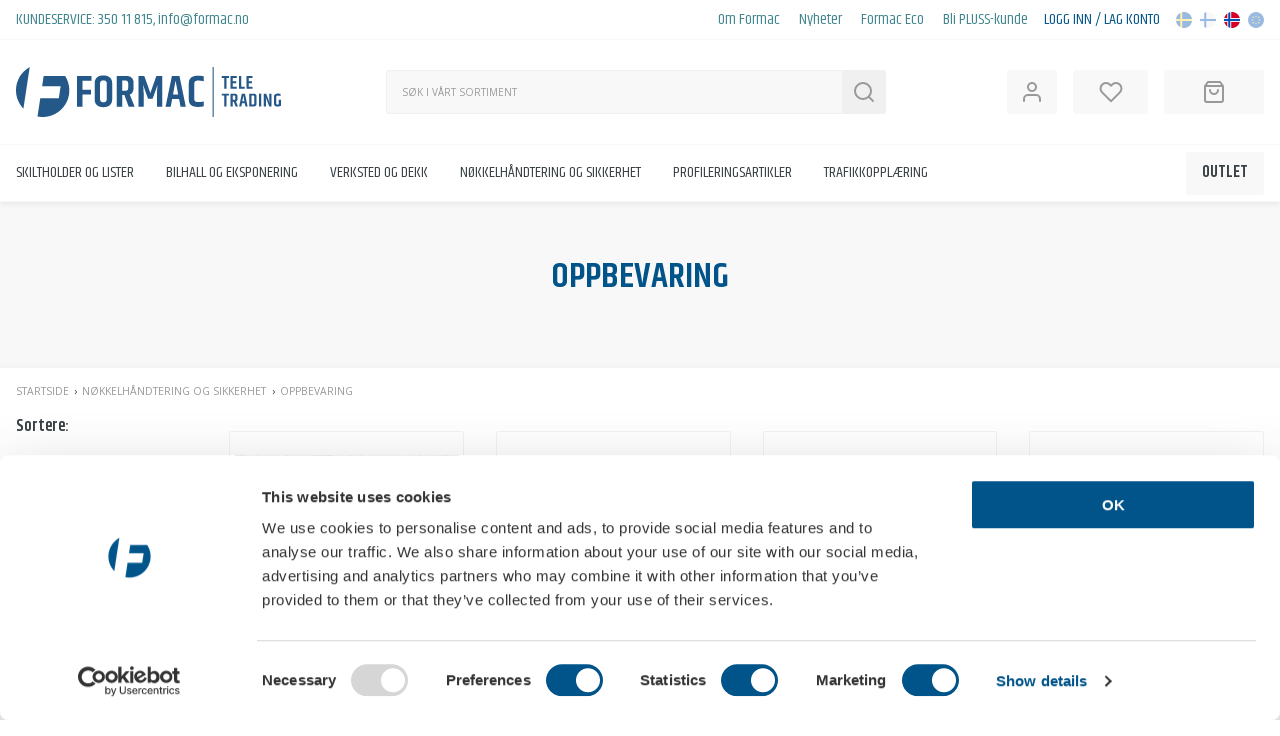

--- FILE ---
content_type: text/html; charset=utf-8
request_url: https://www.formac.no/oppbevaring-396
body_size: 27944
content:
<!doctype html>
<html lang="no">

  <head>
    
      
  <meta charset="utf-8">



  <meta http-equiv="x-ua-compatible" content="ie=edge">



  <title>Oppbevaring</title>
  <meta name="description" content="">
  <meta name="keywords" content="">
        <link rel="canonical" href="https://www.formac.no/oppbevaring-396">
    
          <link rel="alternate" href="https://www.formac.no/oppbevaring-396" hreflang="no-no">
      
  
    

<script type="application/ld+json">
  {
    "@context": "https://schema.org",
    "@type": "Corporation",
    "name" : "Formac AS",
    "alternateName" : "Formac",
    "url" : "https://www.formac.no/",
	"address" : "Formac AS Hvamsvingen 11 A, 2013 Skjetten",
	"contactPoint" : {
		"@type" : "ContactPoint",
		"telephone" : "22 33 00 33",
		"contactType" : "customer service",
		"areaServed" : "NO",
		"availableLanguage" : ["Norwegian", "Swedish","en"]
	},
	"sameAs": ["https://www.facebook.com/Formac.no", "https://www.linkedin.com/company/formac-no/"],
    "logo": {
      "@type": "ImageObject",
      "url":"https://www.formac.no/img/formac-simple.svg"
    }
  }
</script>


<script type="application/ld+json">
  {
    "@context": "https://schema.org",
    "@type": "WebPage",
    "isPartOf": {
      "@type": "WebSite",
      "url":  "https://www.formac.no/",
      "name": "Formac.no"
    },
    "name": "Oppbevaring",
    "url":  "https://www.formac.no/oppbevaring-396"
  }
</script>


  <script type="application/ld+json">
    {
      "@context": "https://schema.org",
      "@type": "BreadcrumbList",
      "itemListElement": [
                      {
              "@type": "ListItem",
              "position": 1,
              "name": "Startside",
              "item": "https://www.formac.no/"
              },                        {
              "@type": "ListItem",
              "position": 2,
              "name": "Nøkkelhåndtering og sikkerhet",
              "item": "https://www.formac.no/nokkelhandtering-og-sikkerhet-61"
              },                        {
              "@type": "ListItem",
              "position": 3,
              "name": "Oppbevaring",
              "item": "https://www.formac.no/oppbevaring-396"
              }            ]
          }
  </script>
  

  
  <script type="application/ld+json">
  {
    "@context": "https://schema.org",
    "@type": "ItemList",
    "itemListElement": [
                  {
            "@type": "ListItem",
            "position": 0,
            "name": "Nøkkelinnkast",
            "url": "https://www.formac.no/nokkelinnkast-og-nokkelbokser/nokkelinnkast-209.html"
            },                    {
            "@type": "ListItem",
            "position": 1,
            "name": "Nøkkelskap stort til gulv",
            "url": "https://www.formac.no/nokkelskap/nokkelskap-stort-til-gulv-258.html"
            },                    {
            "@type": "ListItem",
            "position": 2,
            "name": "Elektronisk kodelås med tastatur",
            "url": "https://www.formac.no/nokkelskap/elektronisk-kodelas-med-tastatur-3764.html"
            },                    {
            "@type": "ListItem",
            "position": 3,
            "name": "Tastatur med rotoboltlås",
            "url": "https://www.formac.no/nokkelskap/tastatur-med-rotoboltlas-3765.html"
            },                    {
            "@type": "ListItem",
            "position": 4,
            "name": "Monteringsplate for tastaturet",
            "url": "https://www.formac.no/nokkelskap/monteringsplate-for-tastaturet-3766.html"
            },                    {
            "@type": "ListItem",
            "position": 5,
            "name": "Låskoffert Rotobolt",
            "url": "https://www.formac.no/nokkelskap/laskoffert-rotobolt-3767.html"
            },                    {
            "@type": "ListItem",
            "position": 6,
            "name": "Håndtak til nøkkelskap - svart",
            "url": "https://www.formac.no/nokkelskap/handtak-til-nokkelskap-svart-3768.html"
            },                    {
            "@type": "ListItem",
            "position": 7,
            "name": "Batteriadapter / Batterieliminator",
            "url": "https://www.formac.no/nokkelskap/batteriadapter-batterieliminator-3769.html"
            },                    {
            "@type": "ListItem",
            "position": 8,
            "name": "Batteri Duracell Ultra Power 6LR61 9,0V",
            "url": "https://www.formac.no/nokkelskap/batteri-duracell-ultra-power-6lr61-90v-546.html"
            },                    {
            "@type": "ListItem",
            "position": 9,
            "name": "Supra Nøkkelboks",
            "url": "https://www.formac.no/nokkelinnkast-og-nokkelbokser/supra-nokkelboks-15.html"
            },                    {
            "@type": "ListItem",
            "position": 10,
            "name": "Ekstranøkkel til Supra nøkkelboks",
            "url": "https://www.formac.no/nokkelinnkast-og-nokkelbokser/ekstranokkel-til-supra-nokkelboks-16.html"
            },                    {
            "@type": "ListItem",
            "position": 11,
            "name": "Nøkkelinnkast uten kodelås",
            "url": "https://www.formac.no/nokkelinnkast-og-nokkelbokser/nokkelinnkast-uten-kodelas-2381.html"
            },                    {
            "@type": "ListItem",
            "position": 12,
            "name": "Nøkkelinnkast med kodelås",
            "url": "https://www.formac.no/nokkelinnkast-og-nokkelbokser/nokkelinnkast-med-kodelas-2383.html"
            },                    {
            "@type": "ListItem",
            "position": 13,
            "name": "Nøkkelskap gulv, liten",
            "url": "https://www.formac.no/nokkelskap/nokkelskap-gulv-liten-468.html"
            },                    {
            "@type": "ListItem",
            "position": 14,
            "name": "Nøkkelskap vegg, liten",
            "url": "https://www.formac.no/nokkelskap/nokkelskap-vegg-liten-490.html"
            },                    {
            "@type": "ListItem",
            "position": 15,
            "name": "Nøkkelskap vegg, stort",
            "url": "https://www.formac.no/nokkelskap/nokkelskap-vegg-stort-467.html"
            },                    {
            "@type": "ListItem",
            "position": 16,
            "name": "Brandavskiljande skåp",
            "url": "https://www.formac.no/kjemikalier/brandavskiljande-skap-487.html"
            },                    {
            "@type": "ListItem",
            "position": 17,
            "name": "Nøkkelskap for utendørs bruk - 3 kroker",
            "url": "https://www.formac.no/nokkelskap/nokkelskap-for-utendors-bruk-3-kroker-3747.html"
            },                    {
            "@type": "ListItem",
            "position": 18,
            "name": "Nøkkelskap for utendørs bruk - 21 kroker",
            "url": "https://www.formac.no/nokkelskap/nokkelskap-for-utendors-bruk-21-kroker-3748.html"
            },                    {
            "@type": "ListItem",
            "position": 19,
            "name": "Ben til nøkkelskap gulv",
            "url": "https://www.formac.no/nokkelskap/ben-til-nokkelskap-gulv-174.html"
            }          ]
        }
</script>

  
    
  

  
    <meta property="og:title" content="Oppbevaring" />
    <meta property="og:description" content="" />
    <meta property="og:url" content="https://www.formac.no/oppbevaring-396" />
    <meta property="og:site_name" content="Formac.no" />
    <meta property="og:type" content="website" />  



  <meta name="viewport" content="width=device-width, initial-scale=1">



  <link rel="icon" type="image/vnd.microsoft.icon" href="/img/favicon.ico?1540816327">
  <link rel="shortcut icon" type="image/x-icon" href="/img/favicon.ico?1540816327">



      <link rel="stylesheet" href="https://www.formac.no/themes/formac/assets/cache/theme-24bc69604.css" type="text/css" media="all">




      <script type="text/javascript">
          var LS_Meta = {"v":"6.6.6"};
          var cc_favorites_add_error = "Could not add the product to favorites.";
          var cc_favorites_url = "https:\/\/www.formac.no\/module\/cc_favorites\/default";
          var dataLayer = [];
          var emptycart_url = "https:\/\/www.formac.no\/module\/pw_shoppingcart\/emptycart";
          var list_type = "Oppbevaring";
          var page_type = "category";
          var prestashop = {"cart":{"products":[],"totals":{"total":{"type":"total","label":"Totalt (inkl. mva)","amount":0,"value":"0,00\u00a0kr"},"total_including_tax":{"type":"total","label":"Total (inkl. mva.)","amount":0,"value":"0,00\u00a0kr"},"total_excluding_tax":{"type":"total","label":"Totalt (eks. MVA)","amount":0,"value":"0,00\u00a0kr"}},"subtotals":{"products":{"type":"products","label":"Sum handlekurv","amount":0,"value":"0,00\u00a0kr"},"discounts":null,"shipping":{"type":"shipping","label":"Frakt","amount":0,"value":"Tilkommer"},"tax":{"type":"tax","label":"MVA","amount":0,"value":"0,00\u00a0kr"}},"products_count":0,"summary_string":"0 artikler","vouchers":{"allowed":1,"added":[]},"discounts":[],"minimalPurchase":0,"minimalPurchaseRequired":""},"currency":{"name":"norske kroner","iso_code":"NOK","iso_code_num":"578","sign":"kr"},"customer":{"lastname":null,"firstname":null,"email":null,"birthday":null,"newsletter":null,"newsletter_date_add":null,"optin":null,"website":null,"company":null,"siret":null,"ape":null,"is_logged":false,"gender":{"type":null,"name":null},"addresses":[]},"language":{"name":"Bokm\u00e5l (Norwegian)","iso_code":"no","locale":"no-NO","language_code":"no-no","is_rtl":"0","date_format_lite":"Y-m-d","date_format_full":"Y-m-d H:i:s","id":4},"page":{"title":"","canonical":"https:\/\/www.formac.no\/oppbevaring-396","meta":{"title":"Oppbevaring","description":"","keywords":"","robots":"index"},"page_name":"category","body_classes":{"lang-no":true,"lang-rtl":false,"country-NO":true,"currency-NOK":true,"layout-left-column":true,"page-category":true,"tax-display-enabled":true,"category-id-396":true,"category-Oppbevaring":true,"category-id-parent-61":true,"category-depth-level-3":true},"admin_notifications":[]},"shop":{"name":"Formac.no","logo":"\/img\/formac-logo-1540816327.jpg","stores_icon":"\/img\/logo_stores.gif","favicon":"\/img\/favicon.ico"},"urls":{"base_url":"https:\/\/www.formac.no\/","current_url":"https:\/\/www.formac.no\/oppbevaring-396","shop_domain_url":"https:\/\/www.formac.no","img_ps_url":"https:\/\/formacno.b-cdn.net\/img\/","img_cat_url":"https:\/\/formacno.b-cdn.net\/img\/c\/","img_lang_url":"https:\/\/formacno.b-cdn.net\/img\/l\/","img_prod_url":"https:\/\/formacno.b-cdn.net\/img\/p\/","img_manu_url":"https:\/\/formacno.b-cdn.net\/img\/m\/","img_sup_url":"https:\/\/formacno.b-cdn.net\/img\/su\/","img_ship_url":"https:\/\/formacno.b-cdn.net\/img\/s\/","img_store_url":"https:\/\/formacno.b-cdn.net\/img\/st\/","img_col_url":"https:\/\/formacno.b-cdn.net\/img\/co\/","img_url":"https:\/\/formacno.b-cdn.net\/themes\/formac\/assets\/img\/","css_url":"https:\/\/formacno.b-cdn.net\/themes\/formac\/assets\/css\/","js_url":"https:\/\/formacno.b-cdn.net\/themes\/formac\/assets\/js\/","pic_url":"https:\/\/formacno.b-cdn.net\/upload\/","pages":{"address":"https:\/\/www.formac.no\/adresse","addresses":"https:\/\/www.formac.no\/adresser","authentication":"https:\/\/www.formac.no\/logga-in-skapa-konto","cart":"https:\/\/www.formac.no\/handlevogn","category":"https:\/\/www.formac.no\/index.php?controller=category","cms":"https:\/\/www.formac.no\/index.php?controller=cms","contact":"https:\/\/www.formac.no\/om-formac","discount":"https:\/\/www.formac.no\/rabatt","guest_tracking":"https:\/\/www.formac.no\/index.php?controller=guest-tracking","history":"https:\/\/www.formac.no\/orderhistorik","identity":"https:\/\/www.formac.no\/kundeopplysninger","index":"https:\/\/www.formac.no\/","my_account":"https:\/\/www.formac.no\/min-konto","order_confirmation":"https:\/\/www.formac.no\/ordrebekreftelse","order_detail":"https:\/\/www.formac.no\/index.php?controller=order-detail","order_follow":"https:\/\/www.formac.no\/ordre-f\u00f8lger","order":"https:\/\/www.formac.no\/ordre","order_return":"https:\/\/www.formac.no\/index.php?controller=order-return","order_slip":"https:\/\/www.formac.no\/order-slip","pagenotfound":"https:\/\/www.formac.no\/sidan-kunde-inte-hittas","password":"https:\/\/www.formac.no\/glomt-losenord","pdf_invoice":"https:\/\/www.formac.no\/index.php?controller=pdf-invoice","pdf_order_return":"https:\/\/www.formac.no\/index.php?controller=pdf-order-return","pdf_order_slip":"https:\/\/www.formac.no\/index.php?controller=pdf-order-slip","prices_drop":"https:\/\/www.formac.no\/index.php?controller=prices-drop","product":"https:\/\/www.formac.no\/index.php?controller=product","search":"https:\/\/www.formac.no\/s\u00f8k","sitemap":"https:\/\/www.formac.no\/index.php?controller=sitemap","stores":"https:\/\/www.formac.no\/index.php?controller=stores","supplier":"https:\/\/www.formac.no\/index.php?controller=supplier","register":"https:\/\/www.formac.no\/logga-in-skapa-konto?create_account=1","order_login":"https:\/\/www.formac.no\/ordre?login=1"},"alternative_langs":{"no-no":"https:\/\/www.formac.no\/oppbevaring-396"},"theme_assets":"\/themes\/formac\/assets\/","actions":{"logout":"https:\/\/www.formac.no\/?mylogout="},"no_picture_image":{"bySize":{"cart_default":{"url":"https:\/\/formacno.b-cdn.net\/img\/p\/no-default-cart_default.jpg","width":100,"height":66},"small_default":{"url":"https:\/\/formacno.b-cdn.net\/img\/p\/no-default-small_default.jpg","width":200,"height":133},"medium_default":{"url":"https:\/\/formacno.b-cdn.net\/img\/p\/no-default-medium_default.jpg","width":300,"height":200},"home_default":{"url":"https:\/\/formacno.b-cdn.net\/img\/p\/no-default-home_default.jpg","width":500,"height":334},"large_default":{"url":"https:\/\/formacno.b-cdn.net\/img\/p\/no-default-large_default.jpg","width":800,"height":534},"huge_default":{"url":"https:\/\/formacno.b-cdn.net\/img\/p\/no-default-huge_default.jpg","width":1300,"height":866}},"small":{"url":"https:\/\/formacno.b-cdn.net\/img\/p\/no-default-cart_default.jpg","width":100,"height":66},"medium":{"url":"https:\/\/formacno.b-cdn.net\/img\/p\/no-default-home_default.jpg","width":500,"height":334},"large":{"url":"https:\/\/formacno.b-cdn.net\/img\/p\/no-default-huge_default.jpg","width":1300,"height":866},"legend":""}},"configuration":{"display_taxes_label":true,"is_catalog":false,"show_prices":true,"opt_in":{"partner":false},"quantity_discount":{"type":"discount","label":"stykkpris"},"voucher_enabled":1,"return_enabled":0},"field_required":[],"breadcrumb":{"links":[{"title":"Startside","url":"https:\/\/www.formac.no\/"},{"title":"N\u00f8kkelh\u00e5ndtering og sikkerhet","url":"https:\/\/www.formac.no\/nokkelhandtering-og-sikkerhet-61"},{"title":"Oppbevaring","url":"https:\/\/www.formac.no\/oppbevaring-396"}],"count":3},"link":{"protocol_link":"https:\/\/","protocol_content":"https:\/\/"},"time":1768631261,"static_token":"2a71a6a1a1effd2e5573dce9fd153cba","token":"05006f6c779f648a71c64e7ea8dd12c2"};
          var ps_track_fb_pixel = true;
          var pw_container_id = "GTM-NFPPVMM";
          var pw_controller_name = "notSet";
          var pw_google_merchant_id = false;
          var pw_hasChildren = true;
          var pw_id_shop = 3;
          var pw_isDesktop = true;
          var pw_isMobile = false;
          var pw_isTablet = false;
          var pw_notice_cookie_value = "1754293437";
          var pw_notice_expiration = "604800";
          var pw_pixel_id = "269499451471353";
          var pw_use_google_opt_in = false;
          var pw_use_gtm = true;
          var pw_use_pixel = true;
          var pw_use_remarketing = false;
          var pw_userloginajaxpage = "https:\/\/www.formac.no\/module\/pw_userlogin\/ajaxlogin";
          var pw_userregisterajaxpage = "https:\/\/www.formac.no\/module\/pw_userlogin\/ajaxcreate";
          var pwsc_bottomactions = true;
          var pwsc_closeonempty = true;
          var pwsc_overlaybg = "rgba(0, 0, 0, 0.5)";
          var pwsc_showproductstotal = true;
          var pwsc_showshipping = true;
          var pwsc_showtax = true;
          var pwsessiontoken = "b1f22d278ef106b946d02ea289667fcfc20965ddea6092892e22b99aaf78f045";
          var pwul_msg_emptyfields = "Noen felt er tomme.";
          var pwul_msg_fields = "Feil informasjon. Vennligst pr\u00f8v igjen.";
          var pwul_msg_generic = "Feil e-postadresse eller passord.";
          var pwul_msg_regdone1 = "Din konto har blitt opprettet";
          var pwul_msg_regdone2 = "Vent litt mens vi logger inn.";
          var userId = "a38f4e0d52f461a53e0ed4b1d6c43fde";
          var userLogged = "false";
      </script>





  <script type="text/javascript">
    var noResultsBanner = '<li class="row"><div class="container"><div class="noresult_title d-block">Dessverre, ingen treff på ditt søk</div><div class="row align-items-stretch"><div class="col-auto align-items-center d-flex justify-content-start"><img src="/modules/cc_employee/views/img/c4c02be6af907be3b87c68252fbdfccd.jpg" alt="Contact us" class="img-responsive my-1 noresult_img"></div><div class="col flex-column d-flex justify-content-center"><p class="ff-satisfy noresult_name mt-0 mb-1">Kontakt Jenny Lee Vo for hjelp</p><p class="mt-0 mb-1">Tlf: <a class="c-black c-hover-glycol" href="tel:998 60 888">998 60 888</a><br />E-post: <a href="&#109;&#97;&#105;&#108;&#116;&#111;&#58;%6a%65%6e%6e%79@%66%6f%72%6d%61%63.%6e%6f" >&#x6a;&#x65;&#x6e;&#x6e;&#x79;&#x40;&#x66;&#x6f;&#x72;&#x6d;&#x61;&#x63;&#x2e;&#x6e;&#x6f;</a></p><p class="search_noresults-italic my-0">Man - fre: 07:00 - 16:00</p></div></div></div></li>';
</script>    <!-- Google Tag Manager -->
  
    <script>
      (function(w,d,s,l,i){w[l]=w[l]||[];w[l].push({'gtm.start':
      new Date().getTime(),event:'gtm.js'});var f=d.getElementsByTagName(s)[0],
      j=d.createElement(s),dl=l!='dataLayer'?'&l='+l:'';j.async=true;j.src=
      'https://www.googletagmanager.com/gtm.js?id='+i+dl;f.parentNode.insertBefore(j,f);
      })(window,document,'script','dataLayer', 'GTM-NFPPVMM');
    </script>
  
  <!-- End Google Tag Manager -->
<meta name="generator" content="Powered by Creative Slider 6.6.6 - Multi-Purpose, Responsive, Parallax, Mobile-Friendly Slider Module for PrestaShop." />
  
  <style>
    .pwc[class*="container"] {
      padding-right: calc(var(--spacing) * 0.5);
      padding-left: calc(var(--spacing) * 0.5);
    }
    .images-as-backgrounds picture {
      height: 100%;
      width: 100%;
      position: absolute;
      top: 0;
      left: 0;
      z-index: 1;
    }
    .images-as-backgrounds picture img {
      display: block;
      height: 100%;
      max-width: none;
      object-fit: cover;
      object-position: center;
      width: 100%;
    }
    .images-as-backgrounds .pwc-position {
      position: relative;
      z-index: 2;
    }
  </style>
  
      <style>.pwc-2.pwc-spacing{--spacing:32px}.pwc-5.pwc-spacing{--spacing:30px}.pwc-13.pwc-spacing{--spacing:30px}.pwc-b-5 .pwc-title{font-size:18px}@media (min-width:576px){.pwc-b-5 .pwc-title{font-size:calc(18px + 0 * ((100vw - 576px) / 624))}}@media (min-width:1200px){.pwc-b-5 .pwc-title{font-size:18px}}.pwc-b-5 .pwc-paragraph{font-size:13px}@media (min-width:576px){.pwc-b-5 .pwc-paragraph{font-size:calc(13px + 0 * ((100vw - 576px) / 624))}}@media (min-width:1200px){.pwc-b-5 .pwc-paragraph{font-size:13px}}.pwc-b-5 .pwc-paragraph{color:#fff}.pwc-b-5 .pwc-title{text-transform:uppercase;font-weight:600;color:#fff}.pwc-b-6 .pwc-title{font-size:18px}@media (min-width:576px){.pwc-b-6 .pwc-title{font-size:calc(18px + 0 * ((100vw - 576px) / 624))}}@media (min-width:1200px){.pwc-b-6 .pwc-title{font-size:18px}}.pwc-b-6 .pwc-paragraph{font-size:13px}@media (min-width:576px){.pwc-b-6 .pwc-paragraph{font-size:calc(13px + 0 * ((100vw - 576px) / 624))}}@media (min-width:1200px){.pwc-b-6 .pwc-paragraph{font-size:13px}}.pwc-b-6 .pwc-paragraph{color:#fff}.pwc-b-6 .pwc-title{text-transform:uppercase;font-weight:600;color:#fff}.pwc-b-7 .pwc-title{font-size:18px}@media (min-width:576px){.pwc-b-7 .pwc-title{font-size:calc(18px + 0 * ((100vw - 576px) / 624))}}@media (min-width:1200px){.pwc-b-7 .pwc-title{font-size:18px}}.pwc-b-7 .pwc-paragraph{font-size:13px}@media (min-width:576px){.pwc-b-7 .pwc-paragraph{font-size:calc(13px + 0 * ((100vw - 576px) / 624))}}@media (min-width:1200px){.pwc-b-7 .pwc-paragraph{font-size:13px}}.pwc-b-7 .pwc-paragraph{color:#fff}.pwc-b-7 .pwc-title{text-transform:uppercase;font-weight:600;color:#fff}.pwc-b-4{order:0}.pwc-b-5{order:1}.pwc-b-6{order:2}.pwc-b-7{order:3}.pwc-b-12{order:4}.pwc-b-13{order:5}.pwc-b-14{order:6}.pwc-b-33{order:6}@media (min-width:576px){.pwc-b-4{order:0}.pwc-b-5{order:1}.pwc-b-6{order:2}.pwc-b-7{order:3}.pwc-b-12{order:4}.pwc-b-13{order:5}.pwc-b-14{order:6}.pwc-b-33{order:6}}@media (min-width:768px){.pwc-b-4{order:0}.pwc-b-5{order:1}.pwc-b-6{order:2}.pwc-b-7{order:3}.pwc-b-12{order:4}.pwc-b-13{order:5}.pwc-b-14{order:6}.pwc-b-33{order:6}}@media (min-width:992px){.pwc-b-4{order:0}.pwc-b-5{order:1}.pwc-b-6{order:2}.pwc-b-7{order:3}.pwc-b-12{order:4}.pwc-b-13{order:5}.pwc-b-14{order:6}.pwc-b-33{order:6}}@media (min-width:1200px){.pwc-b-4{order:0}.pwc-b-5{order:1}.pwc-b-6{order:2}.pwc-b-7{order:3}.pwc-b-12{order:4}.pwc-b-13{order:5}.pwc-b-14{order:6}.pwc-b-33{order:6}}</style>
  



      <script src="//ajax.googleapis.com/ajax/libs/webfont/1.6.26/webfont.js"></script>
    <script>
      WebFont.load({
        google: {
          families: [
            'Khand:400,600',
            'Satisfy:400',
            'Open+Sans:400,400i,600,600i,700,700i',
            'Shadows+Into+Light:400'
          ]
        }
      });
    </script>
  


      
  </head>

  <body id="category" class="lang-no country-no currency-nok layout-left-column page-category tax-display-enabled category-id-396 category-oppbevaring category-id-parent-61 category-depth-level-3">

    
      <!-- Google Tag Manager (noscript) -->
        
        <noscript>
          <iframe src="https://www.googletagmanager.com/ns.html?id=GTM-NFPPVMM" height="0" width="0" style="display:none;visibility:hidden"></iframe>
        </noscript>
      
  <!-- End Google Tag Manager (noscript) -->

<!-- Google customer reviews badge -->
  <!-- End Google customer reviews badge -->
    

    
      
<header id="header" class="header" data-version="default" data-scroll>

  
  <div class="header-banner">
    
  </div>
  

  
  <nav class="header-nav d-none d-lg-block">
    <div class="container-fluid-max">
      <div class="row justify-content-between">
        <div class="col-auto">
          <div class="row justify-content-start">
            <div id="ps_contactinfo-nav" class="ps_contactinfo col-auto c-petrol"><span><span class="text-uppercase">Kundeservice:</span> <a class="c-petrol c-hover-glycol" href="tel:350 11 815">350 11 815</a>, <a href="&#109;&#97;&#105;&#108;&#116;&#111;&#58;  %69%6e%66%6f@%66%6f%72%6d%61%63.%6e%6f
" class="c-petrol c-hover-glycol">&#x20;&#x20;&#x69;&#x6e;&#x66;&#x6f;&#x40;&#x66;&#x6f;&#x72;&#x6d;&#x61;&#x63;&#x2e;&#x6e;&#x6f;&#x0a;</a></span></div>
          </div>
        </div>
        <div class="col-auto">
          <div class="row justify-content-end">
              
                
                                          
  <div id="ps_linklist_86225" class="ps_linklist col-auto" data-hook="displayNav2">
              <h4 class="d-none">
        Kundtjänst
      </h4>
          <ul id="ps_linklist_list_86225" class="ps_linklist_list list-reset ">
                  <li class="d-inline-flex">
            <a 
              id="link-custom-page-om-formac-3" 
              class="custom-page-link c-petrol c-hover-glycol" 
              href="/om-formac" 
              title="" 
                            aria-label="Om Formac"
            >
              Om Formac
            </a>
          </li>
                  <li class="d-inline-flex">
            <a 
              id="link-custom-page-nyheter-3" 
              class="custom-page-link c-petrol c-hover-glycol" 
              href="/nyheter" 
              title="" 
                            aria-label="Nyheter"
            >
              Nyheter
            </a>
          </li>
                  <li class="d-inline-flex">
            <a 
              id="link-custom-page-formac-eco-3" 
              class="custom-page-link c-petrol c-hover-glycol" 
              href="/selection/formac-eco-holdbarhet-kjoreglede-22" 
              title="" 
                            aria-label="Formac Eco"
            >
              Formac Eco
            </a>
          </li>
                  <li class="d-inline-flex">
            <a 
              id="link-custom-page-bli-pluss-kunde-3" 
              class="custom-page-link c-petrol c-hover-glycol" 
              href="/c/bli-pluss-kunde-hos-formac-29.html" 
              title="" 
                            aria-label="Bli PLUSS-kunde"
            >
              Bli PLUSS-kunde
            </a>
          </li>
              </ul>
      </div>

<a href="javascript:;" class="text-uppercase c-primary c-hover-primary-light js-open-drawer" data-drawer="right" data-drawer-tab="user" name="ui-open-userinfo">Logg inn / Lag konto</a>
                <ul id="shoplinks-small" class="shoplinks shoplinks--small list-reset col-auto d-flex">
    <li class="d-flex align-items-center">
      <a href="https://www.formac.se" class="d-flex" title="Sweden">
        <svg  xmlns="http://www.w3.org/2000/svg" width="16" height="16" viewBox="0 0 512 512"><circle cx="256" cy="256" r="256" fill="#ffda44"/><g fill="#0052b4"><path d="M200.349 222.609h309.484C493.47 97.002 386.067 0 256 0a256.902 256.902 0 0 0-55.652 6.085v216.524h.001zM133.565 222.608V31.127C63.271 69.481 12.95 139.832 2.167 222.609h131.398v-.001zM133.564 289.391H2.167c10.783 82.777 61.104 153.128 131.398 191.481l-.001-191.481zM200.348 289.392v216.523A256.902 256.902 0 0 0 256 512c130.067 0 237.47-97.002 253.833-222.609H200.348v.001z"/></g></svg>
      </a>
    </li>
    <li class="d-flex align-items-center">
      <a href="https://www.formac.fi" class="d-flex" title="Finland">
        <svg  xmlns="http://www.w3.org/2000/svg" width="16" height="16" viewBox="0 0 512 512"><circle cx="256" cy="256" r="256" fill="#f0f0f0"/><path d="M509.833 222.609H200.348V6.085a254.258 254.258 0 0 0-66.783 25.042v191.481H2.167C.742 233.539 0 244.683 0 256s.742 22.461 2.167 33.391h131.398v191.481a254.258 254.258 0 0 0 66.783 25.042V289.392h309.485C511.256 278.461 512 267.317 512 256s-.744-22.461-2.167-33.391z" fill="#0052b4"/></svg>
      </a>
    </li>
    <li class="d-flex align-items-center">
      <a href="https://www.formac.no" class="d-flex" title="Norway">
        <svg class="active-shop" xmlns="http://www.w3.org/2000/svg" width="16" height="16" viewBox="0 0 512 512"><circle cx="256" cy="256" r="256" fill="#f0f0f0"/><g fill="#d80027"><path d="M8.819 322.783c14.812 54.959 47.457 102.593 91.355 136.322V322.783H8.819zM233.739 511.026A259.29 259.29 0 0 0 256 512c118.279 0 217.805-80.221 247.181-189.217H233.739v188.243zM503.181 189.217C473.805 80.221 374.279 0 256 0c-7.502 0-14.923.342-22.261.974v188.243h269.442zM100.174 52.895c-43.898 33.73-76.543 81.363-91.355 136.322h91.355V52.895z"/></g><path d="M509.833 222.609H200.348V6.085a254.258 254.258 0 0 0-66.783 25.042v191.481H2.167C.742 233.539 0 244.683 0 256s.742 22.461 2.167 33.391h131.398v191.481a254.258 254.258 0 0 0 66.783 25.042V289.392h309.485C511.256 278.461 512 267.317 512 256s-.744-22.461-2.167-33.391z" fill="#0052b4"/></svg>
      </a>
    </li>
    <li class="d-flex align-items-center">
      <a href="https://www.formac.eu" class="d-flex" title="EU">
        <svg  xmlns="http://www.w3.org/2000/svg" width="16" height="16" viewBox="0 0 512 512"><circle style="fill:#0052B4;" cx="256" cy="256" r="256"/><g><polygon style="fill:#FFDA44;" points="256.001,100.174 264.29,125.683 291.11,125.683 269.411,141.448 277.7,166.957 256.001,151.191 234.301,166.957 242.59,141.448 220.891,125.683 247.712,125.683"/><polygon style="fill:#FFDA44;" points="145.814,145.814 169.714,157.99 188.679,139.026 184.482,165.516 208.381,177.693 181.89,181.889 177.694,208.381 165.517,184.482 139.027,188.679 157.992,169.714"/><polygon style="fill:#FFDA44;" points="100.175,256 125.684,247.711 125.684,220.89 141.448,242.59 166.958,234.301 151.191,256 166.958,277.699 141.448,269.411 125.684,291.11 125.684,264.289"/><polygon style="fill:#FFDA44;" points="145.814,366.186 157.991,342.286 139.027,323.321 165.518,327.519 177.693,303.62 181.89,330.111 208.38,334.307 184.484,346.484 188.679,372.974 169.714,354.009"/><polygon style="fill:#FFDA44;" points="256.001,411.826 247.711,386.317 220.891,386.317 242.591,370.552 234.301,345.045 256.001,360.809 277.7,345.045 269.411,370.552 291.11,386.317 264.289,386.317"/><polygon style="fill:#FFDA44;" points="366.187,366.186 342.288,354.01 323.322,372.975 327.519,346.483 303.622,334.307 330.112,330.111 334.308,303.62 346.484,327.519 372.974,323.321 354.009,342.288"/><polygon style="fill:#FFDA44;" points="411.826,256 386.317,264.289 386.317,291.11 370.552,269.41 345.045,277.699 360.81,256 345.045,234.301 370.553,242.59 386.317,220.89 386.317,247.712"/><polygon style="fill:#FFDA44;" points="366.187,145.814 354.01,169.714 372.975,188.679 346.483,184.481 334.308,208.38 330.112,181.889 303.622,177.692 327.519,165.516 323.322,139.027 342.289,157.991"/></g></svg>
      </a>
    </li>
  </ul>
          </div>
        </div>
        <div class="d-none">
          <div class="float-xs-left" id="menu-icon">
            <i class="material-icons d-inline">&#xE5D2;</i>
          </div>
          <div class="float-xs-right" id="_mobile_cart"></div>
          <div class="float-xs-right" id="_mobile_user_info"></div>
          <div class="clearfix"></div>
        </div>
      </div>
    </div>
  </nav>
  

  <div class="js-fixed-spacer"></div>
  <div class="js-fixed-header">

    
    <div class="header-top bg-white">
      <div class="container-fluid-max">
        <div class="row align-items-center">
          <div class="col-auto d-none d-lg-block">



                        <a href="https://www.formac.no/" aria-label="Back to home">
                            <img class="logo img-responsive" src="https://formacno.b-cdn.net/img/formac-tele-trading.svg" width="1988" height="538" alt="Formac.no">
                          </a>
            



          </div>
          <div class="col" style="position: static;">
            <div id="_desktop_ps_searchbar">
  <div id="ps_searchbar" class="ps_searchbar d-flex justify-content-center align-items-center d-lg-block mx-auto">
    <div id="search_widget" class="search_widget flex-fill" data-search-controller-url="//www.formac.no/søk">
      <form method="get" action="//www.formac.no/søk" class="d">
        <div class="dtc dtc--primary dtc--top d-block d-md-table-cell">
          <input type="hidden" name="controller" value="search">
          <input class="input" type="text" name="s" id="formac_search" value="" placeholder="Søk i vårt sortiment" aria-label="Søk">
        </div>
        <div class="dtc dtc--secondary dtc--top d-none d-md-table-cell">
          <button type="submit" class="btn btn--primary">
            <svg xmlns="http://www.w3.org/2000/svg" width="24" height="24" viewBox="0 0 24 24" fill="none" stroke="#999999" stroke-width="2" stroke-linecap="round" stroke-linejoin="round"><circle cx="11" cy="11" r="8"/><line x1="21" y1="21" x2="16.65" y2="16.65"/></svg>
            <span class="sr-only">Søk</span>
          </button>
        </div>
      </form>
    </div>
    <button type="button" id="js-close-search" class="js-toggle-search close-search bg-silver d-md-none" name="ui-close-searchbar">
      <svg xmlns="http://www.w3.org/2000/svg" width="24" height="24" viewBox="0 0 24 24" fill="none" stroke="#999999" stroke-width="2" stroke-linecap="round" stroke-linejoin="round"><line x1="18" y1="6" x2="6" y2="18"></line><line x1="6" y1="6" x2="18" y2="18"></line></svg>
    </button>
  </div>
</div>


<script type="text/javascript">
    var reference_txt = "Article number";
    var linkAllResults = '<li><a class="formac-search-show-all-results d-flex align-items-center justify-content-center" href="javascript:;"><span class="c-petrol c-hover-glycol">Vis alle resultater <svg xmlns="http://www.w3.org/2000/svg" width="24" height="24" viewBox="0 0 24 24" fill="none" stroke="currentColor" stroke-width="3" stroke-linecap="round" stroke-linejoin="round"><polyline points="9 18 15 12 9 6"/></svg></span></a></li>';
</script>
          </div>
          <div class="col-12 col-lg-auto position-static d-flex flex-nowrap justify-content-stretch align-items-center">
            <a href="https://www.formac.no/" class="d-flex justify-content-center align-items-center d-lg-none" aria-label="Back to home">
              <svg xmlns="http://www.w3.org/2000/svg" height="48" width="48" viewBox="0 0 48 48" class="f-formac"><path d="M24.88 10.37l-1.36 9h16l-1.6 10.39h-16L19.56 45.4a23.61 23.61 0 0 0 4.44.43 23 23 0 0 0 19.33-35.47zm-12-7.67a23 23 0 0 0-5.47 36z" /></svg>
            </a>
            <div id="_mobile_ps_searchbar"></div>
            <button id="js-open-search" type="button" class="js-toggle-search header-action d-flex justify-content-center align-items-center bg-silver d-md-none">
  <svg xmlns="http://www.w3.org/2000/svg" width="24" height="24" viewBox="0 0 24 24" fill="none" stroke="#999999" stroke-width="2" stroke-linecap="round" stroke-linejoin="round"><circle cx="11" cy="11" r="8"/><line x1="21" y1="21" x2="16.65" y2="16.65"/></svg>
  <span class="sr-only">Søk</span>
</button><button type="button" class="header-action d-flex justify-content-center align-items-center bg-silver js-open-drawer" data-drawer="right" data-drawer-tab="user" name="ui-open-userinfo" aria-label="Open user information"><svg xmlns="http://www.w3.org/2000/svg" width="24" height="24" viewBox="0 0 24 24" fill="none" stroke="#999999" stroke-width="2" stroke-linecap="round" stroke-linejoin="round"><path d="M20 21v-2a4 4 0 0 0-4-4H8a4 4 0 0 0-4 4v2"/><circle cx="12" cy="7" r="4"/></svg></button>  <button type="button" id="header-action-cc-favorite" class="header-action d-flex justify-content-center align-items-center bg-silver heart-trigger js-open-drawer" data-drawer="right" data-drawer-tab="drawer-cc-favorites" name="ui-open-favorites">
    <svg xmlns="http://www.w3.org/2000/svg" width="24" height="24" viewBox="0 0 24 24" fill="none" stroke="currentColor" stroke-width="2" stroke-linecap="round" stroke-linejoin="round"><path d="M20.84 4.61a5.5 5.5 0 0 0-7.78 0L12 5.67l-1.06-1.06a5.5 5.5 0 0 0-7.78 7.78l1.06 1.06L12 21.23l7.78-7.78 1.06-1.06a5.5 5.5 0 0 0 0-7.78z"></path></svg>
    <small></small>
  </button>

<button type="button" class="header-action bg-silver d-flex flex-fill flex-nowrap justify-content-center align-items-center pwsc-trigger js-open-drawer" data-drawer="right" data-drawer-tab="drawer-pwsc"><svg xmlns="http://www.w3.org/2000/svg" width="24" height="24" viewBox="0 0 24 24" fill="none" stroke="#999999" stroke-width="2" stroke-linecap="round" stroke-linejoin="round"><path d="M6 2L3 6v14a2 2 0 0 0 2 2h14a2 2 0 0 0 2-2V6l-3-4z M3,6 L21,6 L21,6 L3,6 L3,6"/><path d="M16 10a4 4 0 0 1-8 0"/></svg></button>
            <button id="js-open-menu" type="button" class="header-action d-flex justify-content-center align-items-center bg-petrol c-white d-lg-none js-open-menu" name="ui-open-menu">
              <svg xmlns="http://www.w3.org/2000/svg" width="24" height="24" viewBox="0 0 24 24" fill="none" stroke="currentColor" stroke-width="2" stroke-linecap="round" stroke-linejoin="round"><line x1="3" y1="12" x2="21" y2="12"/><line x1="3" y1="6" x2="21" y2="6"/><line x1="3" y1="18" x2="21" y2="18"/></svg>
            </button>
          </div>
        </div>
        <div id="mobile_top_menu_wrapper" class="row hidden-md-up" style="display:none;">
          <div class="js-top-menu mobile" id="_mobile_top_menu"></div>
          <div class="js-top-menu-bottom">
            <div id="_mobile_currency_selector"></div>
            <div id="_mobile_language_selector"></div>
            <div id="_mobile_contact_link"></div>
          </div>
        </div>
      </div>
    </div>
    
  <div class="pwmm-h-sizer"></div><nav id="pwmm-h" class="pwmm-h pwmm shadow-bottom"><div class="container-fluid-max"><div class="row"><div class="col-12 col-xs-12">  <ul class="ul0">
    
      <li class="li0 has-ul  ">
        
  <a href="https://www.formac.no/skiltholder-og-lister-390" class="a0 a-tab"><span class="span0">Skiltholder og lister</span>    </a>                  <div class="sub col-12">
                          <ul class="ul1 grid">
                                  <li class="li1 col-4">
                    
                                                                    


  <ul class="ul2 ul-categories grid"><li class="li2 li-category col-6"><a href="https://www.formac.no/skiltholder-13" title="Skiltholder" class="a2 a-category a-category-title"><strong class="strong2 strong-category">Skiltholder</strong></a>
      <ul class="ul3 ul-categories ">
              <li class="li3 li-category ">
          <a href="https://www.formac.no/bil-og-lastebil-129" title="Bil og lastebil" class="a3 a-category">
                          <svg xmlns="http://www.w3.org/2000/svg" width="24" height="24" viewBox="0 0 24 24" fill="none" stroke="currentColor" stroke-width="2" stroke-linecap="round" stroke-linejoin="round" class="feather feather-chevron-right"><polyline points="9 18 15 12 9 6"/></svg>
                        <span class="span3 span-category">
              Bil og lastebil
            </span>
                      </a>
          
  
        </li>
              <li class="li3 li-category ">
          <a href="https://www.formac.no/mc-og-moped-130" title="MC og moped" class="a3 a-category">
                          <svg xmlns="http://www.w3.org/2000/svg" width="24" height="24" viewBox="0 0 24 24" fill="none" stroke="currentColor" stroke-width="2" stroke-linecap="round" stroke-linejoin="round" class="feather feather-chevron-right"><polyline points="9 18 15 12 9 6"/></svg>
                        <span class="span3 span-category">
              MC og moped
            </span>
                      </a>
          
  
        </li>
              <li class="li3 li-category ">
          <a href="https://www.formac.no/monteringstilbehor-19" title="Monteringstilbehør" class="a3 a-category">
                          <svg xmlns="http://www.w3.org/2000/svg" width="24" height="24" viewBox="0 0 24 24" fill="none" stroke="currentColor" stroke-width="2" stroke-linecap="round" stroke-linejoin="round" class="feather feather-chevron-right"><polyline points="9 18 15 12 9 6"/></svg>
                        <span class="span3 span-category">
              Monteringstilbehør
            </span>
                      </a>
          
  
        </li>
          </ul>
  </li><li class="li2 li-category col-6"><a href="https://www.formac.no/reklamelister-74" title="Reklamelister" class="a2 a-category a-category-title"><strong class="strong2 strong-category">Reklamelister</strong></a>
      <ul class="ul3 ul-categories ">
              <li class="li3 li-category ">
          <a href="https://www.formac.no/til-bil-og-lastebiler-20" title="Til bil og lastebiler" class="a3 a-category">
                          <svg xmlns="http://www.w3.org/2000/svg" width="24" height="24" viewBox="0 0 24 24" fill="none" stroke="currentColor" stroke-width="2" stroke-linecap="round" stroke-linejoin="round" class="feather feather-chevron-right"><polyline points="9 18 15 12 9 6"/></svg>
                        <span class="span3 span-category">
              Til bil og lastebiler
            </span>
                      </a>
          
  
        </li>
              <li class="li3 li-category ">
          <a href="https://www.formac.no/til-mc-og-moped-28" title="Til MC og moped" class="a3 a-category">
                          <svg xmlns="http://www.w3.org/2000/svg" width="24" height="24" viewBox="0 0 24 24" fill="none" stroke="currentColor" stroke-width="2" stroke-linecap="round" stroke-linejoin="round" class="feather feather-chevron-right"><polyline points="9 18 15 12 9 6"/></svg>
                        <span class="span3 span-category">
              Til MC og moped
            </span>
                      </a>
          
  
        </li>
          </ul>
  </li></ul>
                                                            </li>
                                  <li class="li1 col-4">
                    
                                                                    
  <div class="html"><div align="right"><a href="/til-bil-og-lastebiler-20"><img src="/img/cms/Megameny/Megamenu_banner_1_list_NO.jpg" class="img-responsive" alt="10 mill. solgte - Nordens største reklameplass" width="350" height="182" /></a></div></div>
                                                            </li>
                                  <li class="li1 col-4">
                    
                                                                    
  <div class="html"><div align="right"><a href="/bil-og-lastebil-129"><img src="/img/cms/Megameny/Megamenu_banner_1_holder_NO.jpg" class="img-responsive" alt="Nordens mest solgte skiltholdere!" width="350" height="182" /></a></div></div>
                                                            </li>
                              </ul>
                      </div>
              </li>
    
      <li class="li0 has-ul  ">
        
  <a href="https://www.formac.no/bilhall-og-eksponering-30" class="a0 a-tab"><span class="span0">Bilhall og eksponering</span>    </a>                  <div class="sub col-12">
                          <ul class="ul1 grid">
                                  <li class="li1 col-8">
                    
                                                                    


  <ul class="ul2 ul-categories grid"><li class="li2 li-category col-3"><a href="https://www.formac.no/bilhall-391" title="Bilhall" class="a2 a-category a-category-title"><strong class="strong2 strong-category">Bilhall</strong></a>
      <ul class="ul3 ul-categories ">
              <li class="li3 li-category ">
          <a href="https://www.formac.no/fritid-547" title="Fritid" class="a3 a-category">
                          <svg xmlns="http://www.w3.org/2000/svg" width="24" height="24" viewBox="0 0 24 24" fill="none" stroke="currentColor" stroke-width="2" stroke-linecap="round" stroke-linejoin="round" class="feather feather-chevron-right"><polyline points="9 18 15 12 9 6"/></svg>
                        <span class="span3 span-category">
              Fritid
            </span>
                      </a>
          
  
        </li>
              <li class="li3 li-category ">
          <a href="https://www.formac.no/dekorskilter-31" title="Dekorskilter" class="a3 a-category">
                          <svg xmlns="http://www.w3.org/2000/svg" width="24" height="24" viewBox="0 0 24 24" fill="none" stroke="currentColor" stroke-width="2" stroke-linecap="round" stroke-linejoin="round" class="feather feather-chevron-right"><polyline points="9 18 15 12 9 6"/></svg>
                        <span class="span3 span-category">
              Dekorskilter
            </span>
                      </a>
          
  
        </li>
              <li class="li3 li-category ">
          <a href="https://www.formac.no/pris-og-informasjon-36" title="Pris og informasjon" class="a3 a-category">
                          <svg xmlns="http://www.w3.org/2000/svg" width="24" height="24" viewBox="0 0 24 24" fill="none" stroke="currentColor" stroke-width="2" stroke-linecap="round" stroke-linejoin="round" class="feather feather-chevron-right"><polyline points="9 18 15 12 9 6"/></svg>
                        <span class="span3 span-category">
              Pris og informasjon
            </span>
                      </a>
          
  
        </li>
              <li class="li3 li-category ">
          <a href="https://www.formac.no/mattebeskyttelse-38" title="Mattebeskyttelse" class="a3 a-category">
                          <svg xmlns="http://www.w3.org/2000/svg" width="24" height="24" viewBox="0 0 24 24" fill="none" stroke="currentColor" stroke-width="2" stroke-linecap="round" stroke-linejoin="round" class="feather feather-chevron-right"><polyline points="9 18 15 12 9 6"/></svg>
                        <span class="span3 span-category">
              Mattebeskyttelse
            </span>
                      </a>
          
  
        </li>
              <li class="li3 li-category ">
          <a href="https://www.formac.no/bilovertrekk-209" title="Bilovertrekk" class="a3 a-category">
                          <svg xmlns="http://www.w3.org/2000/svg" width="24" height="24" viewBox="0 0 24 24" fill="none" stroke="currentColor" stroke-width="2" stroke-linecap="round" stroke-linejoin="round" class="feather feather-chevron-right"><polyline points="9 18 15 12 9 6"/></svg>
                        <span class="span3 span-category">
              Bilovertrekk
            </span>
                      </a>
          
  
        </li>
              <li class="li3 li-category ">
          <a href="https://www.formac.no/vedlikehold-37" title="Vedlikehold" class="a3 a-category">
                          <svg xmlns="http://www.w3.org/2000/svg" width="24" height="24" viewBox="0 0 24 24" fill="none" stroke="currentColor" stroke-width="2" stroke-linecap="round" stroke-linejoin="round" class="feather feather-chevron-right"><polyline points="9 18 15 12 9 6"/></svg>
                        <span class="span3 span-category">
              Vedlikehold
            </span>
                      </a>
          
  
        </li>
          </ul>
  </li><li class="li2 li-category col-3"><a href="https://www.formac.no/dekal-og-dekor-239" title="Dekal og dekor" class="a2 a-category a-category-title"><strong class="strong2 strong-category">Dekal og dekor</strong></a>
      <ul class="ul3 ul-categories ">
              <li class="li3 li-category ">
          <a href="https://www.formac.no/dekaler-79" title="Dekaler" class="a3 a-category">
                          <svg xmlns="http://www.w3.org/2000/svg" width="24" height="24" viewBox="0 0 24 24" fill="none" stroke="currentColor" stroke-width="2" stroke-linecap="round" stroke-linejoin="round" class="feather feather-chevron-right"><polyline points="9 18 15 12 9 6"/></svg>
                        <span class="span3 span-category">
              Dekaler
            </span>
                      </a>
          
  
        </li>
              <li class="li3 li-category ">
          <a href="https://www.formac.no/bildekor-195" title="Bildekor" class="a3 a-category">
                          <svg xmlns="http://www.w3.org/2000/svg" width="24" height="24" viewBox="0 0 24 24" fill="none" stroke="currentColor" stroke-width="2" stroke-linecap="round" stroke-linejoin="round" class="feather feather-chevron-right"><polyline points="9 18 15 12 9 6"/></svg>
                        <span class="span3 span-category">
              Bildekor
            </span>
                      </a>
          
  
        </li>
              <li class="li3 li-category ">
          <a href="https://www.formac.no/pabud-og-drivstoffmerking-70" title="Påbud og drivstoffmerking" class="a3 a-category">
                          <svg xmlns="http://www.w3.org/2000/svg" width="24" height="24" viewBox="0 0 24 24" fill="none" stroke="currentColor" stroke-width="2" stroke-linecap="round" stroke-linejoin="round" class="feather feather-chevron-right"><polyline points="9 18 15 12 9 6"/></svg>
                        <span class="span3 span-category">
              Påbud og drivstoffmerking
            </span>
                      </a>
          
  
        </li>
          </ul>
  </li><li class="li2 li-category col-3"><a href="https://www.formac.no/skilting-ute-og-inne-231" title="Skilting ute og inne" class="a2 a-category a-category-title"><strong class="strong2 strong-category">Skilting ute og inne</strong></a>
      <ul class="ul3 ul-categories ">
              <li class="li3 li-category ">
          <a href="https://www.formac.no/skilter-734" title="Skilter" class="a3 a-category">
                          <svg xmlns="http://www.w3.org/2000/svg" width="24" height="24" viewBox="0 0 24 24" fill="none" stroke="currentColor" stroke-width="2" stroke-linecap="round" stroke-linejoin="round" class="feather feather-chevron-right"><polyline points="9 18 15 12 9 6"/></svg>
                        <span class="span3 span-category">
              Skilter
            </span>
                      </a>
          
  
        </li>
              <li class="li3 li-category ">
          <a href="https://www.formac.no/dekorskilter-kjoretoy-235" title="Dekorskilter kjøretøy" class="a3 a-category">
                          <svg xmlns="http://www.w3.org/2000/svg" width="24" height="24" viewBox="0 0 24 24" fill="none" stroke="currentColor" stroke-width="2" stroke-linecap="round" stroke-linejoin="round" class="feather feather-chevron-right"><polyline points="9 18 15 12 9 6"/></svg>
                        <span class="span3 span-category">
              Dekorskilter kjøretøy
            </span>
                      </a>
          
  
        </li>
              <li class="li3 li-category ">
          <a href="https://www.formac.no/digital-skilter-884" title="Digital skilter" class="a3 a-category">
                          <svg xmlns="http://www.w3.org/2000/svg" width="24" height="24" viewBox="0 0 24 24" fill="none" stroke="currentColor" stroke-width="2" stroke-linecap="round" stroke-linejoin="round" class="feather feather-chevron-right"><polyline points="9 18 15 12 9 6"/></svg>
                        <span class="span3 span-category">
              Digital skilter
            </span>
                      </a>
          
  
        </li>
              <li class="li3 li-category ">
          <a href="https://www.formac.no/lysskilter-885" title="Lysskilter" class="a3 a-category">
                          <svg xmlns="http://www.w3.org/2000/svg" width="24" height="24" viewBox="0 0 24 24" fill="none" stroke="currentColor" stroke-width="2" stroke-linecap="round" stroke-linejoin="round" class="feather feather-chevron-right"><polyline points="9 18 15 12 9 6"/></svg>
                        <span class="span3 span-category">
              Lysskilter
            </span>
                      </a>
          
  
        </li>
              <li class="li3 li-category ">
          <a href="https://www.formac.no/kontursskurna-skyltar-886" title="Kontursskurna skyltar" class="a3 a-category">
                          <svg xmlns="http://www.w3.org/2000/svg" width="24" height="24" viewBox="0 0 24 24" fill="none" stroke="currentColor" stroke-width="2" stroke-linecap="round" stroke-linejoin="round" class="feather feather-chevron-right"><polyline points="9 18 15 12 9 6"/></svg>
                        <span class="span3 span-category">
              Kontursskurna skyltar
            </span>
                      </a>
          
  
        </li>
          </ul>
  </li><li class="li2 li-category col-3"><a href="https://www.formac.no/eksponering-og-event-236" title="Eksponering og event" class="a2 a-category a-category-title"><strong class="strong2 strong-category">Eksponering og event</strong></a>
      <ul class="ul3 ul-categories ">
              <li class="li3 li-category ">
          <a href="https://www.formac.no/bannere-plakater-238" title="Bannere &amp; plakater" class="a3 a-category">
                          <svg xmlns="http://www.w3.org/2000/svg" width="24" height="24" viewBox="0 0 24 24" fill="none" stroke="currentColor" stroke-width="2" stroke-linecap="round" stroke-linejoin="round" class="feather feather-chevron-right"><polyline points="9 18 15 12 9 6"/></svg>
                        <span class="span3 span-category">
              Bannere &amp; plakater
            </span>
                      </a>
          
  
        </li>
              <li class="li3 li-category ">
          <a href="https://www.formac.no/firmaflagg-96" title="Firmaflagg" class="a3 a-category">
                          <svg xmlns="http://www.w3.org/2000/svg" width="24" height="24" viewBox="0 0 24 24" fill="none" stroke="currentColor" stroke-width="2" stroke-linecap="round" stroke-linejoin="round" class="feather feather-chevron-right"><polyline points="9 18 15 12 9 6"/></svg>
                        <span class="span3 span-category">
              Firmaflagg
            </span>
                      </a>
          
  
        </li>
              <li class="li3 li-category ">
          <a href="https://www.formac.no/navnbrikke-95" title="Navnbrikke" class="a3 a-category">
                          <svg xmlns="http://www.w3.org/2000/svg" width="24" height="24" viewBox="0 0 24 24" fill="none" stroke="currentColor" stroke-width="2" stroke-linecap="round" stroke-linejoin="round" class="feather feather-chevron-right"><polyline points="9 18 15 12 9 6"/></svg>
                        <span class="span3 span-category">
              Navnbrikke
            </span>
                      </a>
          
  
        </li>
              <li class="li3 li-category ">
          <a href="https://www.formac.no/displaysystem-237" title="Displaysystem" class="a3 a-category">
                          <svg xmlns="http://www.w3.org/2000/svg" width="24" height="24" viewBox="0 0 24 24" fill="none" stroke="currentColor" stroke-width="2" stroke-linecap="round" stroke-linejoin="round" class="feather feather-chevron-right"><polyline points="9 18 15 12 9 6"/></svg>
                        <span class="span3 span-category">
              Displaysystem
            </span>
                      </a>
          
  
        </li>
              <li class="li3 li-category ">
          <a href="https://www.formac.no/lansering-392" title="Lansering" class="a3 a-category">
                          <svg xmlns="http://www.w3.org/2000/svg" width="24" height="24" viewBox="0 0 24 24" fill="none" stroke="currentColor" stroke-width="2" stroke-linecap="round" stroke-linejoin="round" class="feather feather-chevron-right"><polyline points="9 18 15 12 9 6"/></svg>
                        <span class="span3 span-category">
              Lansering
            </span>
                      </a>
          
  
        </li>
              <li class="li3 li-category ">
          <a href="https://www.formac.no/matter-518" title="Matter" class="a3 a-category">
                          <svg xmlns="http://www.w3.org/2000/svg" width="24" height="24" viewBox="0 0 24 24" fill="none" stroke="currentColor" stroke-width="2" stroke-linecap="round" stroke-linejoin="round" class="feather feather-chevron-right"><polyline points="9 18 15 12 9 6"/></svg>
                        <span class="span3 span-category">
              Matter
            </span>
                      </a>
          
  
        </li>
          </ul>
  </li></ul>
                                                            </li>
                                  <li class="li1 col-4">
                    
                                                                    
  <div class="html"><div align="right"><a href="/infoskilt-bil-og-mc-235"><img src="/img/cms/Megameny/Megamenu_banner_2_mirror_NO.jpg" class="img-responsive" alt="Populaere infoskilter" width="350" height="182" /></a></div></div>
                                                            </li>
                              </ul>
                      </div>
              </li>
    
      <li class="li0 has-ul  ">
        
  <a href="https://www.formac.no/verksted-og-dekk-393" class="a0 a-tab"><span class="span0">Verksted og dekk</span>    </a>                  <div class="sub col-12">
                          <ul class="ul1 grid">
                                  <li class="li1 col-6">
                    
                                                                    


  <ul class="ul2 ul-categories grid"><li class="li2 li-category col-4"><a href="https://www.formac.no/verksted-39" title="Verksted" class="a2 a-category a-category-title"><strong class="strong2 strong-category">Verksted</strong></a>
      <ul class="ul3 ul-categories ">
              <li class="li3 li-category ">
          <a href="https://www.formac.no/nokkelhandtering-58" title="Nøkkelhåndtering" class="a3 a-category">
                          <svg xmlns="http://www.w3.org/2000/svg" width="24" height="24" viewBox="0 0 24 24" fill="none" stroke="currentColor" stroke-width="2" stroke-linecap="round" stroke-linejoin="round" class="feather feather-chevron-right"><polyline points="9 18 15 12 9 6"/></svg>
                        <span class="span3 span-category">
              Nøkkelhåndtering
            </span>
                      </a>
          
  
        </li>
              <li class="li3 li-category ">
          <a href="https://www.formac.no/arbeidsplanlegging-54" title="Arbeidsplanlegging" class="a3 a-category">
                          <svg xmlns="http://www.w3.org/2000/svg" width="24" height="24" viewBox="0 0 24 24" fill="none" stroke="currentColor" stroke-width="2" stroke-linecap="round" stroke-linejoin="round" class="feather feather-chevron-right"><polyline points="9 18 15 12 9 6"/></svg>
                        <span class="span3 span-category">
              Arbeidsplanlegging
            </span>
                      </a>
          
  
        </li>
              <li class="li3 li-category ">
          <a href="https://www.formac.no/etter-service-249" title="Etter service" class="a3 a-category">
                          <svg xmlns="http://www.w3.org/2000/svg" width="24" height="24" viewBox="0 0 24 24" fill="none" stroke="currentColor" stroke-width="2" stroke-linecap="round" stroke-linejoin="round" class="feather feather-chevron-right"><polyline points="9 18 15 12 9 6"/></svg>
                        <span class="span3 span-category">
              Etter service
            </span>
                      </a>
          
  
        </li>
              <li class="li3 li-category ">
          <a href="https://www.formac.no/produktstativ-45" title="Produktstativ" class="a3 a-category">
                          <svg xmlns="http://www.w3.org/2000/svg" width="24" height="24" viewBox="0 0 24 24" fill="none" stroke="currentColor" stroke-width="2" stroke-linecap="round" stroke-linejoin="round" class="feather feather-chevron-right"><polyline points="9 18 15 12 9 6"/></svg>
                        <span class="span3 span-category">
              Produktstativ
            </span>
                      </a>
          
  
        </li>
          </ul>
  </li><li class="li2 li-category col-4"><a href="https://www.formac.no/dekklogistikk-40" title="Dekklogistikk" class="a2 a-category a-category-title"><strong class="strong2 strong-category">Dekklogistikk</strong></a>
      <ul class="ul3 ul-categories ">
              <li class="li3 li-category ">
          <a href="https://www.formac.no/dekketiketter-og-skriver-41" title="Dekketiketter og skriver" class="a3 a-category">
                          <svg xmlns="http://www.w3.org/2000/svg" width="24" height="24" viewBox="0 0 24 24" fill="none" stroke="currentColor" stroke-width="2" stroke-linecap="round" stroke-linejoin="round" class="feather feather-chevron-right"><polyline points="9 18 15 12 9 6"/></svg>
                        <span class="span3 span-category">
              Dekketiketter og skriver
            </span>
                      </a>
          
  
        </li>
              <li class="li3 li-category ">
          <a href="https://www.formac.no/dekksekker-44" title="Dekksekker" class="a3 a-category">
                          <svg xmlns="http://www.w3.org/2000/svg" width="24" height="24" viewBox="0 0 24 24" fill="none" stroke="currentColor" stroke-width="2" stroke-linecap="round" stroke-linejoin="round" class="feather feather-chevron-right"><polyline points="9 18 15 12 9 6"/></svg>
                        <span class="span3 span-category">
              Dekksekker
            </span>
                      </a>
          
  
        </li>
              <li class="li3 li-category ">
          <a href="https://www.formac.no/boltposer-47" title="Boltposer" class="a3 a-category">
                          <svg xmlns="http://www.w3.org/2000/svg" width="24" height="24" viewBox="0 0 24 24" fill="none" stroke="currentColor" stroke-width="2" stroke-linecap="round" stroke-linejoin="round" class="feather feather-chevron-right"><polyline points="9 18 15 12 9 6"/></svg>
                        <span class="span3 span-category">
              Boltposer
            </span>
                      </a>
          
  
        </li>
              <li class="li3 li-category ">
          <a href="https://www.formac.no/dekkmerking-46" title="Dekkmerking" class="a3 a-category">
                          <svg xmlns="http://www.w3.org/2000/svg" width="24" height="24" viewBox="0 0 24 24" fill="none" stroke="currentColor" stroke-width="2" stroke-linecap="round" stroke-linejoin="round" class="feather feather-chevron-right"><polyline points="9 18 15 12 9 6"/></svg>
                        <span class="span3 span-category">
              Dekkmerking
            </span>
                      </a>
          
  
        </li>
              <li class="li3 li-category ">
          <a href="https://www.formac.no/tilbehor-dekk-394" title="Tilbehør dekk" class="a3 a-category">
                          <svg xmlns="http://www.w3.org/2000/svg" width="24" height="24" viewBox="0 0 24 24" fill="none" stroke="currentColor" stroke-width="2" stroke-linecap="round" stroke-linejoin="round" class="feather feather-chevron-right"><polyline points="9 18 15 12 9 6"/></svg>
                        <span class="span3 span-category">
              Tilbehør dekk
            </span>
                      </a>
          
  
        </li>
              <li class="li3 li-category ">
          <a href="https://www.formac.no/reminders-48" title="Reminders" class="a3 a-category">
                          <svg xmlns="http://www.w3.org/2000/svg" width="24" height="24" viewBox="0 0 24 24" fill="none" stroke="currentColor" stroke-width="2" stroke-linecap="round" stroke-linejoin="round" class="feather feather-chevron-right"><polyline points="9 18 15 12 9 6"/></svg>
                        <span class="span3 span-category">
              Reminders
            </span>
                      </a>
          
  
        </li>
              <li class="li3 li-category ">
          <a href="https://www.formac.no/programvare-hjulius-43" title="Programvare Hjulius" class="a3 a-category">
                          <svg xmlns="http://www.w3.org/2000/svg" width="24" height="24" viewBox="0 0 24 24" fill="none" stroke="currentColor" stroke-width="2" stroke-linecap="round" stroke-linejoin="round" class="feather feather-chevron-right"><polyline points="9 18 15 12 9 6"/></svg>
                        <span class="span3 span-category">
              Programvare Hjulius
            </span>
                      </a>
          
  
        </li>
          </ul>
  </li><li class="li2 li-category col-4"><a href="https://www.formac.no/bilbeskyttelse-49" title="Bilbeskyttelse" class="a2 a-category a-category-title"><strong class="strong2 strong-category">Bilbeskyttelse</strong></a>
      <ul class="ul3 ul-categories ">
              <li class="li3 li-category ">
          <a href="https://www.formac.no/interior-50" title="Interiør" class="a3 a-category">
                          <svg xmlns="http://www.w3.org/2000/svg" width="24" height="24" viewBox="0 0 24 24" fill="none" stroke="currentColor" stroke-width="2" stroke-linecap="round" stroke-linejoin="round" class="feather feather-chevron-right"><polyline points="9 18 15 12 9 6"/></svg>
                        <span class="span3 span-category">
              Interiør
            </span>
                      </a>
          
  
        </li>
              <li class="li3 li-category ">
          <a href="https://www.formac.no/eksterior-51" title="Eksteriør" class="a3 a-category">
                          <svg xmlns="http://www.w3.org/2000/svg" width="24" height="24" viewBox="0 0 24 24" fill="none" stroke="currentColor" stroke-width="2" stroke-linecap="round" stroke-linejoin="round" class="feather feather-chevron-right"><polyline points="9 18 15 12 9 6"/></svg>
                        <span class="span3 span-category">
              Eksteriør
            </span>
                      </a>
          
  
        </li>
              <li class="li3 li-category ">
          <a href="https://www.formac.no/lakkering-52" title="Lakkering" class="a3 a-category">
                          <svg xmlns="http://www.w3.org/2000/svg" width="24" height="24" viewBox="0 0 24 24" fill="none" stroke="currentColor" stroke-width="2" stroke-linecap="round" stroke-linejoin="round" class="feather feather-chevron-right"><polyline points="9 18 15 12 9 6"/></svg>
                        <span class="span3 span-category">
              Lakkering
            </span>
                      </a>
          
  
        </li>
          </ul>
  </li></ul>
                                                            </li>
                              </ul>
                      </div>
              </li>
    
      <li class="li0 has-ul  ">
        
  <a href="https://www.formac.no/nokkelhandtering-og-sikkerhet-61" class="a0 a-tab"><span class="span0">Nøkkelhåndtering og sikkerhet</span>    </a>                  <div class="sub col-12">
                          <ul class="ul1 grid">
                                  <li class="li1 col-4">
                    
                                                                    


  <ul class="ul2 ul-categories grid"><li class="li2 li-category col-6"><a href="https://www.formac.no/nokkelmerking-57" title="Nøkkelmerking" class="a2 a-category a-category-title"><strong class="strong2 strong-category">Nøkkelmerking</strong></a>
      <ul class="ul3 ul-categories ">
              <li class="li3 li-category ">
          <a href="https://www.formac.no/nokkelmerking-med-kvittering-59" title="Nøkkelmerking med kvittering" class="a3 a-category">
                          <svg xmlns="http://www.w3.org/2000/svg" width="24" height="24" viewBox="0 0 24 24" fill="none" stroke="currentColor" stroke-width="2" stroke-linecap="round" stroke-linejoin="round" class="feather feather-chevron-right"><polyline points="9 18 15 12 9 6"/></svg>
                        <span class="span3 span-category">
              Nøkkelmerking med kvittering
            </span>
                      </a>
          
  
        </li>
              <li class="li3 li-category ">
          <a href="https://www.formac.no/nokkelmerking-uten-kvittering-60" title="Nøkkelmerking uten kvittering" class="a3 a-category">
                          <svg xmlns="http://www.w3.org/2000/svg" width="24" height="24" viewBox="0 0 24 24" fill="none" stroke="currentColor" stroke-width="2" stroke-linecap="round" stroke-linejoin="round" class="feather feather-chevron-right"><polyline points="9 18 15 12 9 6"/></svg>
                        <span class="span3 span-category">
              Nøkkelmerking uten kvittering
            </span>
                      </a>
          
  
        </li>
              <li class="li3 li-category ">
          <a href="https://www.formac.no/keytags-452" title="Keytags" class="a3 a-category">
                          <svg xmlns="http://www.w3.org/2000/svg" width="24" height="24" viewBox="0 0 24 24" fill="none" stroke="currentColor" stroke-width="2" stroke-linecap="round" stroke-linejoin="round" class="feather feather-chevron-right"><polyline points="9 18 15 12 9 6"/></svg>
                        <span class="span3 span-category">
              Keytags
            </span>
                      </a>
          
  
        </li>
          </ul>
  </li><li class="li2 li-category col-6"><a href="https://www.formac.no/oppbevaring-396" title="Oppbevaring" class="a2 a-category a-category-title"><strong class="strong2 strong-category">Oppbevaring</strong></a>
      <ul class="ul3 ul-categories ">
              <li class="li3 li-category ">
          <a href="https://www.formac.no/nokkelskap-62" title="Nøkkelskap" class="a3 a-category">
                          <svg xmlns="http://www.w3.org/2000/svg" width="24" height="24" viewBox="0 0 24 24" fill="none" stroke="currentColor" stroke-width="2" stroke-linecap="round" stroke-linejoin="round" class="feather feather-chevron-right"><polyline points="9 18 15 12 9 6"/></svg>
                        <span class="span3 span-category">
              Nøkkelskap
            </span>
                      </a>
          
  
        </li>
              <li class="li3 li-category ">
          <a href="https://www.formac.no/nokkelinnkast-og-nokkelbokser-66" title="Nøkkelinnkast og nøkkelbokser" class="a3 a-category">
                          <svg xmlns="http://www.w3.org/2000/svg" width="24" height="24" viewBox="0 0 24 24" fill="none" stroke="currentColor" stroke-width="2" stroke-linecap="round" stroke-linejoin="round" class="feather feather-chevron-right"><polyline points="9 18 15 12 9 6"/></svg>
                        <span class="span3 span-category">
              Nøkkelinnkast og nøkkelbokser
            </span>
                      </a>
          
  
        </li>
          </ul>
  </li></ul>
                                                            </li>
                                  <li class="li1 col-2">
                    
                                                                    


  <ul class="ul2 ul-categories "><li class="li2 li-category "><a href="https://www.formac.no/sikkerhet-483" title="Sikkerhet" class="a2 a-category a-category-title"><strong class="strong2 strong-category">Sikkerhet</strong></a>
      <ul class="ul3 ul-categories ">
              <li class="li3 li-category ">
          <a href="https://www.formac.no/skilt-og-avsperring-484" title="Skilt og avsperring" class="a3 a-category">
                          <svg xmlns="http://www.w3.org/2000/svg" width="24" height="24" viewBox="0 0 24 24" fill="none" stroke="currentColor" stroke-width="2" stroke-linecap="round" stroke-linejoin="round" class="feather feather-chevron-right"><polyline points="9 18 15 12 9 6"/></svg>
                        <span class="span3 span-category">
              Skilt og avsperring
            </span>
                      </a>
          
  
        </li>
              <li class="li3 li-category ">
          <a href="https://www.formac.no/hoyvoltsarbeid-485" title="Høyvoltsarbeid" class="a3 a-category">
                          <svg xmlns="http://www.w3.org/2000/svg" width="24" height="24" viewBox="0 0 24 24" fill="none" stroke="currentColor" stroke-width="2" stroke-linecap="round" stroke-linejoin="round" class="feather feather-chevron-right"><polyline points="9 18 15 12 9 6"/></svg>
                        <span class="span3 span-category">
              Høyvoltsarbeid
            </span>
                      </a>
          
  
        </li>
              <li class="li3 li-category ">
          <a href="https://www.formac.no/varsel-og-beskyttelse-71" title="Varsel og beskyttelse" class="a3 a-category">
                          <svg xmlns="http://www.w3.org/2000/svg" width="24" height="24" viewBox="0 0 24 24" fill="none" stroke="currentColor" stroke-width="2" stroke-linecap="round" stroke-linejoin="round" class="feather feather-chevron-right"><polyline points="9 18 15 12 9 6"/></svg>
                        <span class="span3 span-category">
              Varsel og beskyttelse
            </span>
                      </a>
          
  
        </li>
              <li class="li3 li-category ">
          <a href="https://www.formac.no/personlig-beskyttelse-524" title="Personlig beskyttelse" class="a3 a-category">
                          <svg xmlns="http://www.w3.org/2000/svg" width="24" height="24" viewBox="0 0 24 24" fill="none" stroke="currentColor" stroke-width="2" stroke-linecap="round" stroke-linejoin="round" class="feather feather-chevron-right"><polyline points="9 18 15 12 9 6"/></svg>
                        <span class="span3 span-category">
              Personlig beskyttelse
            </span>
                      </a>
          
  
        </li>
          </ul>
  </li></ul>
                                                            </li>
                                  <li class="li1 col-6">
                    
  <a class="a1 a-column-title" href="/nokkelringer-75" title="Nøkkelringer"><span class="span1">Nøkkelringer</span></a>                                                                  


  <ul class="ul2 ul-categories "><li class="li2 li-category "><a href="https://www.formac.no/metall-76" title="Metall" class="a2 a-category "><svg xmlns="http://www.w3.org/2000/svg" width="24" height="24" viewBox="0 0 24 24" fill="none" stroke="currentColor" stroke-width="2" stroke-linecap="round" stroke-linejoin="round" class="feather feather-chevron-right"><polyline points="9 18 15 12 9 6"/></svg><span class="span2 span-category">Metall</span></a>
  </li><li class="li2 li-category "><a href="https://www.formac.no/lar-77" title="Lær" class="a2 a-category "><svg xmlns="http://www.w3.org/2000/svg" width="24" height="24" viewBox="0 0 24 24" fill="none" stroke="currentColor" stroke-width="2" stroke-linecap="round" stroke-linejoin="round" class="feather feather-chevron-right"><polyline points="9 18 15 12 9 6"/></svg><span class="span2 span-category">Lær</span></a>
  </li><li class="li2 li-category "><a href="https://www.formac.no/metall-og-lar-122" title="Metall og lær" class="a2 a-category "><svg xmlns="http://www.w3.org/2000/svg" width="24" height="24" viewBox="0 0 24 24" fill="none" stroke="currentColor" stroke-width="2" stroke-linecap="round" stroke-linejoin="round" class="feather feather-chevron-right"><polyline points="9 18 15 12 9 6"/></svg><span class="span2 span-category">Metall og lær</span></a>
  </li><li class="li2 li-category "><a href="https://www.formac.no/plast-78" title="Plast" class="a2 a-category "><svg xmlns="http://www.w3.org/2000/svg" width="24" height="24" viewBox="0 0 24 24" fill="none" stroke="currentColor" stroke-width="2" stroke-linecap="round" stroke-linejoin="round" class="feather feather-chevron-right"><polyline points="9 18 15 12 9 6"/></svg><span class="span2 span-category">Plast</span></a>
  </li><li class="li2 li-category "><a href="https://www.formac.no/gummi-123" title="Gummi" class="a2 a-category "><svg xmlns="http://www.w3.org/2000/svg" width="24" height="24" viewBox="0 0 24 24" fill="none" stroke="currentColor" stroke-width="2" stroke-linecap="round" stroke-linejoin="round" class="feather feather-chevron-right"><polyline points="9 18 15 12 9 6"/></svg><span class="span2 span-category">Gummi</span></a>
  </li><li class="li2 li-category "><a href="https://www.formac.no/toy-497" title="Tøy" class="a2 a-category "><svg xmlns="http://www.w3.org/2000/svg" width="24" height="24" viewBox="0 0 24 24" fill="none" stroke="currentColor" stroke-width="2" stroke-linecap="round" stroke-linejoin="round" class="feather feather-chevron-right"><polyline points="9 18 15 12 9 6"/></svg><span class="span2 span-category">Tøy</span></a>
  </li></ul>
                                                            </li>
                              </ul>
                      </div>
              </li>
    
      <li class="li0 has-ul  ">
        
  <a href="https://www.formac.no/profileringsartikler-73" class="a0 a-tab"><span class="span0">Profileringsartikler</span>    </a>                  <div class="sub col-12">
                          <ul class="ul1 grid">
                                  <li class="li1 col-4">
                    
                                                                    


  <ul class="ul2 ul-categories grid"><li class="li2 li-category col-6"><a href="https://www.formac.no/nokkelringer-75" title="Nøkkelringer" class="a2 a-category a-category-title"><strong class="strong2 strong-category">Nøkkelringer</strong></a>
      <ul class="ul3 ul-categories ">
              <li class="li3 li-category ">
          <a href="https://www.formac.no/metall-76" title="Metall" class="a3 a-category">
                          <svg xmlns="http://www.w3.org/2000/svg" width="24" height="24" viewBox="0 0 24 24" fill="none" stroke="currentColor" stroke-width="2" stroke-linecap="round" stroke-linejoin="round" class="feather feather-chevron-right"><polyline points="9 18 15 12 9 6"/></svg>
                        <span class="span3 span-category">
              Metall
            </span>
                      </a>
          
  
        </li>
              <li class="li3 li-category ">
          <a href="https://www.formac.no/lar-77" title="Lær" class="a3 a-category">
                          <svg xmlns="http://www.w3.org/2000/svg" width="24" height="24" viewBox="0 0 24 24" fill="none" stroke="currentColor" stroke-width="2" stroke-linecap="round" stroke-linejoin="round" class="feather feather-chevron-right"><polyline points="9 18 15 12 9 6"/></svg>
                        <span class="span3 span-category">
              Lær
            </span>
                      </a>
          
  
        </li>
              <li class="li3 li-category ">
          <a href="https://www.formac.no/metall-og-lar-122" title="Metall og lær" class="a3 a-category">
                          <svg xmlns="http://www.w3.org/2000/svg" width="24" height="24" viewBox="0 0 24 24" fill="none" stroke="currentColor" stroke-width="2" stroke-linecap="round" stroke-linejoin="round" class="feather feather-chevron-right"><polyline points="9 18 15 12 9 6"/></svg>
                        <span class="span3 span-category">
              Metall og lær
            </span>
                      </a>
          
  
        </li>
              <li class="li3 li-category ">
          <a href="https://www.formac.no/plast-78" title="Plast" class="a3 a-category">
                          <svg xmlns="http://www.w3.org/2000/svg" width="24" height="24" viewBox="0 0 24 24" fill="none" stroke="currentColor" stroke-width="2" stroke-linecap="round" stroke-linejoin="round" class="feather feather-chevron-right"><polyline points="9 18 15 12 9 6"/></svg>
                        <span class="span3 span-category">
              Plast
            </span>
                      </a>
          
  
        </li>
              <li class="li3 li-category ">
          <a href="https://www.formac.no/gummi-123" title="Gummi" class="a3 a-category">
                          <svg xmlns="http://www.w3.org/2000/svg" width="24" height="24" viewBox="0 0 24 24" fill="none" stroke="currentColor" stroke-width="2" stroke-linecap="round" stroke-linejoin="round" class="feather feather-chevron-right"><polyline points="9 18 15 12 9 6"/></svg>
                        <span class="span3 span-category">
              Gummi
            </span>
                      </a>
          
  
        </li>
              <li class="li3 li-category ">
          <a href="https://www.formac.no/toy-497" title="Tøy" class="a3 a-category">
                          <svg xmlns="http://www.w3.org/2000/svg" width="24" height="24" viewBox="0 0 24 24" fill="none" stroke="currentColor" stroke-width="2" stroke-linecap="round" stroke-linejoin="round" class="feather feather-chevron-right"><polyline points="9 18 15 12 9 6"/></svg>
                        <span class="span3 span-category">
              Tøy
            </span>
                      </a>
          
  
        </li>
          </ul>
  </li><li class="li2 li-category col-6"><a href="https://www.formac.no/bil-398" title="Bil" class="a2 a-category a-category-title"><strong class="strong2 strong-category">Bil</strong></a>
      <ul class="ul3 ul-categories ">
              <li class="li3 li-category ">
          <a href="https://www.formac.no/isskraper-86" title="Isskraper" class="a3 a-category">
                          <svg xmlns="http://www.w3.org/2000/svg" width="24" height="24" viewBox="0 0 24 24" fill="none" stroke="currentColor" stroke-width="2" stroke-linecap="round" stroke-linejoin="round" class="feather feather-chevron-right"><polyline points="9 18 15 12 9 6"/></svg>
                        <span class="span3 span-category">
              Isskraper
            </span>
                      </a>
          
  
        </li>
              <li class="li3 li-category ">
          <a href="https://www.formac.no/snoborster-89" title="Snøbørster" class="a3 a-category">
                          <svg xmlns="http://www.w3.org/2000/svg" width="24" height="24" viewBox="0 0 24 24" fill="none" stroke="currentColor" stroke-width="2" stroke-linecap="round" stroke-linejoin="round" class="feather feather-chevron-right"><polyline points="9 18 15 12 9 6"/></svg>
                        <span class="span3 span-category">
              Snøbørster
            </span>
                      </a>
          
  
        </li>
              <li class="li3 li-category ">
          <a href="https://www.formac.no/parkering-91" title="Parkering" class="a3 a-category">
                          <svg xmlns="http://www.w3.org/2000/svg" width="24" height="24" viewBox="0 0 24 24" fill="none" stroke="currentColor" stroke-width="2" stroke-linecap="round" stroke-linejoin="round" class="feather feather-chevron-right"><polyline points="9 18 15 12 9 6"/></svg>
                        <span class="span3 span-category">
              Parkering
            </span>
                      </a>
          
  
        </li>
              <li class="li3 li-category ">
          <a href="https://www.formac.no/kjoretoymapper-90" title="Kjøretøymapper" class="a3 a-category">
                          <svg xmlns="http://www.w3.org/2000/svg" width="24" height="24" viewBox="0 0 24 24" fill="none" stroke="currentColor" stroke-width="2" stroke-linecap="round" stroke-linejoin="round" class="feather feather-chevron-right"><polyline points="9 18 15 12 9 6"/></svg>
                        <span class="span3 span-category">
              Kjøretøymapper
            </span>
                      </a>
          
  
        </li>
              <li class="li3 li-category ">
          <a href="https://www.formac.no/kulebeskytter-128" title="Kulebeskytter" class="a3 a-category">
                          <svg xmlns="http://www.w3.org/2000/svg" width="24" height="24" viewBox="0 0 24 24" fill="none" stroke="currentColor" stroke-width="2" stroke-linecap="round" stroke-linejoin="round" class="feather feather-chevron-right"><polyline points="9 18 15 12 9 6"/></svg>
                        <span class="span3 span-category">
              Kulebeskytter
            </span>
                      </a>
          
  
        </li>
              <li class="li3 li-category ">
          <a href="https://www.formac.no/ha-orden-i-bilen-93" title="Ha orden i bilen" class="a3 a-category">
                          <svg xmlns="http://www.w3.org/2000/svg" width="24" height="24" viewBox="0 0 24 24" fill="none" stroke="currentColor" stroke-width="2" stroke-linecap="round" stroke-linejoin="round" class="feather feather-chevron-right"><polyline points="9 18 15 12 9 6"/></svg>
                        <span class="span3 span-category">
              Ha orden i bilen
            </span>
                      </a>
          
  
        </li>
          </ul>
  </li></ul>
                                                            </li>
                                  <li class="li1 col-3">
                    
  <a class="a1 a-column-title" href="/gave-ved-billevering-399" title="Gave ved billevering"><span class="span1">Gave ved billevering</span></a>                                                                  
  <ul class="ul2 ul-links"><li class="li2 li-link"><a href="https://www.formac.no/c/skreddesydde-kombinasjoner-22.html" title="Skreddesydde kombinasjoner" class="a2 a-link"><svg xmlns="http://www.w3.org/2000/svg" width="24" height="24" viewBox="0 0 24 24" fill="none" stroke="currentColor" stroke-width="2" stroke-linecap="round" stroke-linejoin="round" class="feather feather-chevron-right"><polyline points="9 18 15 12 9 6"/></svg><span>Skreddesydde kombinasjoner</span></a></li><li class="li2 li-link"><a href="https://www.formac.no/forhandsgitte-kombinasjoner-250" title="Forhåndsgitte kombinasjoner" class="a2 a-link"><svg xmlns="http://www.w3.org/2000/svg" width="24" height="24" viewBox="0 0 24 24" fill="none" stroke="currentColor" stroke-width="2" stroke-linecap="round" stroke-linejoin="round" class="feather feather-chevron-right"><polyline points="9 18 15 12 9 6"/></svg><span>Forhåndsgitte kombinasjoner</span></a></li></ul>
                                                            </li>
                                  <li class="li1 col-4">
                    
                                                                    


  <ul class="ul2 ul-categories grid"><li class="li2 li-category col-6"><a href="https://www.formac.no/kontor-og-profil-400" title="Kontor og profil" class="a2 a-category a-category-title"><strong class="strong2 strong-category">Kontor og profil</strong></a>
      <ul class="ul3 ul-categories ">
              <li class="li3 li-category ">
          <a href="https://www.formac.no/kontorrekvisita-94" title="Kontorrekvisita" class="a3 a-category">
                          <svg xmlns="http://www.w3.org/2000/svg" width="24" height="24" viewBox="0 0 24 24" fill="none" stroke="currentColor" stroke-width="2" stroke-linecap="round" stroke-linejoin="round" class="feather feather-chevron-right"><polyline points="9 18 15 12 9 6"/></svg>
                        <span class="span3 span-category">
              Kontorrekvisita
            </span>
                      </a>
          
  
        </li>
              <li class="li3 li-category ">
          <a href="https://www.formac.no/paraplyer-1025" title="Paraplyer" class="a3 a-category">
                          <svg xmlns="http://www.w3.org/2000/svg" width="24" height="24" viewBox="0 0 24 24" fill="none" stroke="currentColor" stroke-width="2" stroke-linecap="round" stroke-linejoin="round" class="feather feather-chevron-right"><polyline points="9 18 15 12 9 6"/></svg>
                        <span class="span3 span-category">
              Paraplyer
            </span>
                      </a>
          
  
        </li>
              <li class="li3 li-category ">
          <a href="https://www.formac.no/flasker-og-krus-376" title="Flasker og krus" class="a3 a-category">
                          <svg xmlns="http://www.w3.org/2000/svg" width="24" height="24" viewBox="0 0 24 24" fill="none" stroke="currentColor" stroke-width="2" stroke-linecap="round" stroke-linejoin="round" class="feather feather-chevron-right"><polyline points="9 18 15 12 9 6"/></svg>
                        <span class="span3 span-category">
              Flasker og krus
            </span>
                      </a>
          
  
        </li>
              <li class="li3 li-category ">
          <a href="https://www.formac.no/vesker-og-poser-475" title="Vesker og poser" class="a3 a-category">
                          <svg xmlns="http://www.w3.org/2000/svg" width="24" height="24" viewBox="0 0 24 24" fill="none" stroke="currentColor" stroke-width="2" stroke-linecap="round" stroke-linejoin="round" class="feather feather-chevron-right"><polyline points="9 18 15 12 9 6"/></svg>
                        <span class="span3 span-category">
              Vesker og poser
            </span>
                      </a>
          
  
        </li>
              <li class="li3 li-category ">
          <a href="https://www.formac.no/snacks-og-drikke-407" title="Snacks og drikke" class="a3 a-category">
                          <svg xmlns="http://www.w3.org/2000/svg" width="24" height="24" viewBox="0 0 24 24" fill="none" stroke="currentColor" stroke-width="2" stroke-linecap="round" stroke-linejoin="round" class="feather feather-chevron-right"><polyline points="9 18 15 12 9 6"/></svg>
                        <span class="span3 span-category">
              Snacks og drikke
            </span>
                      </a>
          
  
        </li>
              <li class="li3 li-category ">
          <a href="https://www.formac.no/elektronikk-477" title="Elektronikk" class="a3 a-category">
                          <svg xmlns="http://www.w3.org/2000/svg" width="24" height="24" viewBox="0 0 24 24" fill="none" stroke="currentColor" stroke-width="2" stroke-linecap="round" stroke-linejoin="round" class="feather feather-chevron-right"><polyline points="9 18 15 12 9 6"/></svg>
                        <span class="span3 span-category">
              Elektronikk
            </span>
                      </a>
          
  
        </li>
          </ul>
  </li><li class="li2 li-category col-6"><a href="https://www.formac.no/refleks-401" title="Refleks" class="a2 a-category a-category-title"><strong class="strong2 strong-category">Refleks</strong></a>
      <ul class="ul3 ul-categories ">
              <li class="li3 li-category ">
          <a href="https://www.formac.no/refleksvester-107" title="Refleksvester" class="a3 a-category">
                          <svg xmlns="http://www.w3.org/2000/svg" width="24" height="24" viewBox="0 0 24 24" fill="none" stroke="currentColor" stroke-width="2" stroke-linecap="round" stroke-linejoin="round" class="feather feather-chevron-right"><polyline points="9 18 15 12 9 6"/></svg>
                        <span class="span3 span-category">
              Refleksvester
            </span>
                      </a>
          
  
        </li>
              <li class="li3 li-category ">
          <a href="https://www.formac.no/reflekser-404" title="Reflekser" class="a3 a-category">
                          <svg xmlns="http://www.w3.org/2000/svg" width="24" height="24" viewBox="0 0 24 24" fill="none" stroke="currentColor" stroke-width="2" stroke-linecap="round" stroke-linejoin="round" class="feather feather-chevron-right"><polyline points="9 18 15 12 9 6"/></svg>
                        <span class="span3 span-category">
              Reflekser
            </span>
                      </a>
          
  
        </li>
          </ul>
  </li></ul>
                                                            </li>
                              </ul>
                      </div>
              </li>
    
      <li class="li0 has-ul  ">
        
  <a href="https://www.formac.no/trafikkopplaring-98" class="a0 a-tab"><span class="span0">Trafikkopplæring</span>    </a>                  <div class="sub col-12">
                          <ul class="ul1 grid">
                                  <li class="li1 col-4">
                    
                                                                    


  <ul class="ul2 ul-categories grid"><li class="li2 li-category col-6"><a href="https://www.formac.no/ovelseskjoring-99" title="Øvelseskjøring" class="a2 a-category a-category-title"><strong class="strong2 strong-category">Øvelseskjøring</strong></a>
      <ul class="ul3 ul-categories ">
              <li class="li3 li-category ">
          <a href="https://www.formac.no/kjegler-101" title="Kjegler" class="a3 a-category">
                          <svg xmlns="http://www.w3.org/2000/svg" width="24" height="24" viewBox="0 0 24 24" fill="none" stroke="currentColor" stroke-width="2" stroke-linecap="round" stroke-linejoin="round" class="feather feather-chevron-right"><polyline points="9 18 15 12 9 6"/></svg>
                        <span class="span3 span-category">
              Kjegler
            </span>
                      </a>
          
  
        </li>
              <li class="li3 li-category ">
          <a href="https://www.formac.no/l-merke-ovelseskjoring-100" title="L-merke øvelseskjøring" class="a3 a-category">
                          <svg xmlns="http://www.w3.org/2000/svg" width="24" height="24" viewBox="0 0 24 24" fill="none" stroke="currentColor" stroke-width="2" stroke-linecap="round" stroke-linejoin="round" class="feather feather-chevron-right"><polyline points="9 18 15 12 9 6"/></svg>
                        <span class="span3 span-category">
              L-merke øvelseskjøring
            </span>
                      </a>
          
  
        </li>
              <li class="li3 li-category ">
          <a href="https://www.formac.no/tekstil-beskyttelse-102" title="Tekstil &amp; beskyttelse" class="a3 a-category">
                          <svg xmlns="http://www.w3.org/2000/svg" width="24" height="24" viewBox="0 0 24 24" fill="none" stroke="currentColor" stroke-width="2" stroke-linecap="round" stroke-linejoin="round" class="feather feather-chevron-right"><polyline points="9 18 15 12 9 6"/></svg>
                        <span class="span3 span-category">
              Tekstil &amp; beskyttelse
            </span>
                      </a>
          
  
        </li>
          </ul>
  </li><li class="li2 li-category col-6"><a href="https://www.formac.no/salg-103" title="Salg" class="a2 a-category a-category-title"><strong class="strong2 strong-category">Salg</strong></a>
      <ul class="ul3 ul-categories ">
              <li class="li3 li-category ">
          <a href="https://www.formac.no/bakspeil-106" title="Bakspeil" class="a3 a-category">
                          <svg xmlns="http://www.w3.org/2000/svg" width="24" height="24" viewBox="0 0 24 24" fill="none" stroke="currentColor" stroke-width="2" stroke-linecap="round" stroke-linejoin="round" class="feather feather-chevron-right"><polyline points="9 18 15 12 9 6"/></svg>
                        <span class="span3 span-category">
              Bakspeil
            </span>
                      </a>
          
  
        </li>
              <li class="li3 li-category ">
          <a href="https://www.formac.no/tekstiler-og-refleksvester-402" title="Tekstiler og refleksvester" class="a3 a-category">
                          <svg xmlns="http://www.w3.org/2000/svg" width="24" height="24" viewBox="0 0 24 24" fill="none" stroke="currentColor" stroke-width="2" stroke-linecap="round" stroke-linejoin="round" class="feather feather-chevron-right"><polyline points="9 18 15 12 9 6"/></svg>
                        <span class="span3 span-category">
              Tekstiler og refleksvester
            </span>
                      </a>
          
  
        </li>
          </ul>
  </li></ul>
                                                            </li>
                              </ul>
                      </div>
              </li>
    
      <li class="li0   forced-last-to-right">
        
  <a href="https://www.formac.no/outlet-738" class="a0 a-tab"><span class="span0">Outlet</span>    </a>              </li>
      </ul>
</div></div></div></nav>

    

  </div>

</header>    

          
    
    <main>

      
        <section id="page_header" class="page_header bg-silver shadow-inset-bottom">
          <div class="container-fluid-max">
            <div class="row">
              
  <div id="js-product-list-header" class="col-12 py-3">
    <h1 class="h1 mt-0 mb-1 c-primary text-uppercase text-center">
          Oppbevaring
        </h1>
      </div>

            </div>
          </div>
        </section>
      
      
      
              

      
        
  <aside id="notifications">

    
    
    
    
  </aside>
      

      

      
        
<section id="breadcrumbs" class="breadcrumbs py-1 ">
  <div class="container-fluid-max">
    <div class="row">
      <nav data-depth="3" class="breadcrumb col-12">
        <ol class="d-flex flex-wrap ff-sans-alt text-uppercase small">
                      
              <li class="d-inline-flex">
                <a href="https://www.formac.no/" class="c-muted c-hover-primary">
                  <span>
                    Startside
                  </span>
                </a>
              </li>
            
                      
              <li class="d-inline-flex">
                <a href="https://www.formac.no/nokkelhandtering-og-sikkerhet-61" class="c-muted c-hover-primary">
                  <span>
                    Nøkkelhåndtering og sikkerhet
                  </span>
                </a>
              </li>
            
                      
              <li class="d-inline-flex">
                <a href="https://www.formac.no/oppbevaring-396" class="c-muted c-hover-primary">
                  <span>
                    Oppbevaring
                  </span>
                </a>
              </li>
            
                  </ol>
      </nav>
    </div>
  </div>
</section>      


      <section id="layout-columns" class="layout-columns">
      
        

  <div class="container-fluid-max ">
    <div class="row">
      
        <div class="col-12 col-md-3 col-lg-2" data-column="left">
                      
            <div id="js-left-column-toggles" class="d-flex flex-column">
  <div class="toggles-triggers d-flex align-items-stretch justify-content-stretch d-md-none">
        <button id="js-mobile-filter-trigger" class="flex-grow-1 flex-shrink-1 fw-400 text-uppercase align-items-center justify-content-center b-white bg-white c-asphalt small ff-sans-alt btn collapsed" type="button" data-toggle="collapse" data-target="#js-mobile-filter" aria-expanded="false" aria-controls="js-mobile-filter" style="display:none;">
      <svg xmlns="http://www.w3.org/2000/svg" width="12" height="12" viewBox="0 0 459 459">
        <path d="M178.5,382.5h102v-51h-102V382.5z M0,76.5v51h459v-51H0z M76.5,255h306v-51h-306V255z"/>
      </svg>
      &emsp;
      <span>Filtrer etter</span>
    </button>
    <button id="js-mobile-sort-trigger" class="flex-grow-1 flex-shrink-1 fw-400 text-uppercase align-items-center justify-content-center b-white bg-white c-asphalt small ff-sans-alt btn collapsed" type="button" data-toggle="collapse" data-target="#js-mobile-sort" aria-expanded="false" aria-controls="js-mobile-sort">
      <span>Sortere:</span>
      &emsp;
      <svg xmlns="http://www.w3.org/2000/svg" width="12" height="12" viewBox="0 0 459 459" fill="currentColor" stroke-linecap="round" stroke-linejoin="round">
        <path d="M0,382.5h153v-51H0V382.5z M0,76.5v51h459v-51H0z M0,255h306v-51H0V255z"/>
      </svg>
    </button>
  </div>
  <div id="js-mobile-filter" class="collapse d-md-block" aria-labelledby="js-mobile-filter-trigger" data-parent="#js-left-column-toggles">
    <div class="mobile-filter-container">
      <div id="_mobile_ps_categorytree"></div>
      <div id="_mobile_ps_facetedsearch"></div>
    </div>
  </div>
  <div id="js-mobile-sort" class="collapse d-md-block order-md-first" aria-labelledby="js-mobile-sort-trigger" data-parent="#js-left-column-toggles">
      <div id="_mobile_sort-orders"></div>
  </div>
</div>            
            <div id="_desktop_sort-orders">
              
                <div id="js-sort-orders" class="js-sort-orders">
  <div class="products-sort-order ">
    <p class="h6 fw-600 mt-0 d-none d-md-block">
        Sortere:
      </p>
          <ul class="list-reset list-links">
                  <li>
            <a
              rel="nofollow"
              href="https://www.formac.no/oppbevaring-396?order=product.position.asc"
              class="d-flex align-items-center ff-sans-alt small facet-label c-secondary js-search-link"
            >
              <svg class="flex-grow-0 flex-shrink-0" xmlns="http://www.w3.org/2000/svg" width="24" height="24" viewBox="0 0 24 24" fill="none" stroke="currentColor" stroke-width="2" stroke-linecap="round" stroke-linejoin="round">
                                  <path d="M22 11.08V12a10 10 0 1 1-5.93-9.14"></path><polyline points="22 4 12 14.01 9 11.01"></polyline>
                              </svg>
              <span>
                Relevans
              </span>
            </a>
          </li>
                  <li>
            <a
              rel="nofollow"
              href="https://www.formac.no/oppbevaring-396?order=product.name.asc"
              class="d-flex align-items-center ff-sans-alt small facet-label c-asphalt c-hover-secondary js-search-link"
            >
              <svg class="flex-grow-0 flex-shrink-0" xmlns="http://www.w3.org/2000/svg" width="24" height="24" viewBox="0 0 24 24" fill="none" stroke="currentColor" stroke-width="2" stroke-linecap="round" stroke-linejoin="round">
                                  <circle cx="12" cy="12" r="10"></circle>
                              </svg>
              <span>
                Navn, A til Å
              </span>
            </a>
          </li>
                  <li>
            <a
              rel="nofollow"
              href="https://www.formac.no/oppbevaring-396?order=product.name.desc"
              class="d-flex align-items-center ff-sans-alt small facet-label c-asphalt c-hover-secondary js-search-link"
            >
              <svg class="flex-grow-0 flex-shrink-0" xmlns="http://www.w3.org/2000/svg" width="24" height="24" viewBox="0 0 24 24" fill="none" stroke="currentColor" stroke-width="2" stroke-linecap="round" stroke-linejoin="round">
                                  <circle cx="12" cy="12" r="10"></circle>
                              </svg>
              <span>
                Navn, A til Å
              </span>
            </a>
          </li>
                  <li>
            <a
              rel="nofollow"
              href="https://www.formac.no/oppbevaring-396?order=product.price.asc"
              class="d-flex align-items-center ff-sans-alt small facet-label c-asphalt c-hover-secondary js-search-link"
            >
              <svg class="flex-grow-0 flex-shrink-0" xmlns="http://www.w3.org/2000/svg" width="24" height="24" viewBox="0 0 24 24" fill="none" stroke="currentColor" stroke-width="2" stroke-linecap="round" stroke-linejoin="round">
                                  <circle cx="12" cy="12" r="10"></circle>
                              </svg>
              <span>
                Pris, lav til høy
              </span>
            </a>
          </li>
                  <li>
            <a
              rel="nofollow"
              href="https://www.formac.no/oppbevaring-396?order=product.price.desc"
              class="d-flex align-items-center ff-sans-alt small facet-label c-asphalt c-hover-secondary js-search-link"
            >
              <svg class="flex-grow-0 flex-shrink-0" xmlns="http://www.w3.org/2000/svg" width="24" height="24" viewBox="0 0 24 24" fill="none" stroke="currentColor" stroke-width="2" stroke-linecap="round" stroke-linejoin="round">
                                  <circle cx="12" cy="12" r="10"></circle>
                              </svg>
              <span>
                Pris, høy til lav
              </span>
            </a>
          </li>
              </ul>
      </div>
</div>              
            </div>
            

<div id="_desktop_ps_categorytree">
      <section id="ps_categorytree" class="ps_categorytree facet">
      <p class="h6 facet-title mt-0 fw-600" data-toggle="collapse" data-target="#collapse_ps_categorytree" aria-expanded="false" aria-controls="collapse_ps_categorytree">
        <a href="https://www.formac.no/oppbevaring-396" title="Oppbevaring">
          Oppbevaring
        </a>
      </p>
      <div id="collapse_ps_categorytree" class="facet-collapse collapse d-md-block">
        
  <ul class="ul0 list-reset list-links"><li class="ul0"><a class="a0 c-asphalt c-hover-secondary ff-sans-alt small d-flex align-items-center" href="https://www.formac.no/nokkelskap-62" title="Nøkkelskap"><svg class="flex-grow-0 flex-shrink-0" xmlns="http://www.w3.org/2000/svg" width="24" height="24" viewBox="0 0 24 24" fill="none" stroke="currentColor" stroke-width="2" stroke-linecap="round" stroke-linejoin="round" class="feather feather-chevron-right"><polyline points="9 18 15 12 9 6"/></svg><span>Nøkkelskap</span></a></li><li class="ul0"><a class="a0 c-asphalt c-hover-secondary ff-sans-alt small d-flex align-items-center" href="https://www.formac.no/nokkelinnkast-og-nokkelbokser-66" title="Nøkkelinnkast og nøkkelbokser"><svg class="flex-grow-0 flex-shrink-0" xmlns="http://www.w3.org/2000/svg" width="24" height="24" viewBox="0 0 24 24" fill="none" stroke="currentColor" stroke-width="2" stroke-linecap="round" stroke-linejoin="round" class="feather feather-chevron-right"><polyline points="9 18 15 12 9 6"/></svg><span>Nøkkelinnkast og nøkkelbokser</span></a></li></ul>
      </div>
    </section>
  </div><div id="_desktop_ps_facetedsearch">
  <div id="ps_facetedsearch" class="ps_facetedsearch">
    <div id="search_filter_controls"></div>
    <div id="search_filters">

  

      
      
  
  <div class="facets_footer">
  
    
    
          

  </div>

</div>
  </div>
</div>

            
                  </div>
      

      
        <div class="col-12 col-md-9 col-lg-10" data-column="center">
          
          
  <section id="main">

    

    <section id="products">
      
        
          <div id="js-product-list-top">

      <p class="d-none">Det fins 20 produkter.</p>
  
      <button id="search_filter_toggler" class="btn btn--secondary btn--outline d-none">Filter</button>
  
  
  <div class="d-none">
    Viser 1-20 av 20 element(er)
  </div>

</div>
        

        
          <section id="js-active-search-filters" class="hide d-none">
  
  </section>

        

        
          <div id="js-product-list">
  <div class="row products">

                                
      
        
  <article class="col-6 col-sm-4 col-lg-3 product-miniature js-product-miniature" data-id-product="209" data-id-product-attribute="0">

    <div class="product-miniature__container">

      <div class="product-miniature__overlay product-miniature__overlay--top">
        
            <ul class="product-flags">
              

              
               
              
                                
              
            </ul>
        
        <a href="#" class="cc_favorite_add d-flex align-items-center justify-content-center" data-product-id="209">
  <svg xmlns="http://www.w3.org/2000/svg" width="24" height="24" viewBox="0 0 24 24" fill="none" stroke="currentColor" stroke-width="2" stroke-linecap="round" stroke-linejoin="round"><path d="M20.84 4.61a5.5 5.5 0 0 0-7.78 0L12 5.67l-1.06-1.06a5.5 5.5 0 0 0-7.78 7.78l1.06 1.06L12 21.23l7.78-7.78 1.06-1.06a5.5 5.5 0 0 0 0-7.78z"></path></svg>
</a>
      </div>

      
          <a href="https://www.formac.no/nokkelinnkast-og-nokkelbokser/nokkelinnkast-209.html" class="thumbnail product-thumbnail">
                                                  <picture>
                <source srcset="https://formacno.b-cdn.net/6831/nokkelinnkast.jpg?width=225 1x, https://formacno.b-cdn.net/6831/nokkelinnkast.jpg?width=450 2x" type="image/jpeg" media="(min-width:1200px)" height="334" width="500">
                <source srcset="https://formacno.b-cdn.net/6831/nokkelinnkast.jpg?width=202 1x, https://formacno.b-cdn.net/6831/nokkelinnkast.jpg?width=404 2x" type="image/jpeg" media="(min-width:768px)"  height="334" width="500">
                <source srcset="https://formacno.b-cdn.net/6831/nokkelinnkast.jpg?width=205 1x, https://formacno.b-cdn.net/6831/nokkelinnkast.jpg?width=410 2x" type="image/jpeg" media="(min-width:576px)"  height="334" width="500">
                <source srcset="https://formacno.b-cdn.net/6831/nokkelinnkast.jpg?width=235 1x, https://formacno.b-cdn.net/6831/nokkelinnkast.jpg?width=470 2x" type="image/jpeg" media="(min-width:320px)"  height="334" width="500">
                <source srcset="https://formacno.b-cdn.net/6831/nokkelinnkast.jpg?width=112 1x, https://formacno.b-cdn.net/6831/nokkelinnkast.jpg?width=224 2x" type="image/jpeg" media="(min-width:0px)"    height="334" width="500">
                <img src="https://formacno.b-cdn.net/6831-home_default/nokkelinnkast.jpg" alt="Nøkkelinnkast" height="334" width="500" style="height:auto;">
              </picture>
                      </a>
      

      <div class="product-miniature__overlay product-miniature__overlay--bottom">
        
          
        
        
          
          
        
      </div>

      <section class="product-miniature__information text-center">

        
                      <h3 class="product-title product-title--one-line mt-1 mb-0" ><a href="https://www.formac.no/nokkelinnkast-og-nokkelbokser/nokkelinnkast-209.html">Nøkkelinnkast</a></h3>
                  

                  <small class="d-block">Art.nr: 5780</small>
        
        
                  

      </section>

      
      
              

    </div>

  </article>

      
                
      
        
  <article class="col-6 col-sm-4 col-lg-3 product-miniature js-product-miniature" data-id-product="258" data-id-product-attribute="0">

    <div class="product-miniature__container">

      <div class="product-miniature__overlay product-miniature__overlay--top">
        
            <ul class="product-flags">
              

              
               
              
                                
              
            </ul>
        
        <a href="#" class="cc_favorite_add d-flex align-items-center justify-content-center" data-product-id="258">
  <svg xmlns="http://www.w3.org/2000/svg" width="24" height="24" viewBox="0 0 24 24" fill="none" stroke="currentColor" stroke-width="2" stroke-linecap="round" stroke-linejoin="round"><path d="M20.84 4.61a5.5 5.5 0 0 0-7.78 0L12 5.67l-1.06-1.06a5.5 5.5 0 0 0-7.78 7.78l1.06 1.06L12 21.23l7.78-7.78 1.06-1.06a5.5 5.5 0 0 0 0-7.78z"></path></svg>
</a>
      </div>

      
          <a href="https://www.formac.no/nokkelskap/nokkelskap-stort-til-gulv-258.html" class="thumbnail product-thumbnail">
                                                  <picture>
                <source srcset="https://formacno.b-cdn.net/24405/nokkelskap-stort-til-gulv.jpg?width=225 1x, https://formacno.b-cdn.net/24405/nokkelskap-stort-til-gulv.jpg?width=450 2x" type="image/jpeg" media="(min-width:1200px)" height="334" width="500">
                <source srcset="https://formacno.b-cdn.net/24405/nokkelskap-stort-til-gulv.jpg?width=202 1x, https://formacno.b-cdn.net/24405/nokkelskap-stort-til-gulv.jpg?width=404 2x" type="image/jpeg" media="(min-width:768px)"  height="334" width="500">
                <source srcset="https://formacno.b-cdn.net/24405/nokkelskap-stort-til-gulv.jpg?width=205 1x, https://formacno.b-cdn.net/24405/nokkelskap-stort-til-gulv.jpg?width=410 2x" type="image/jpeg" media="(min-width:576px)"  height="334" width="500">
                <source srcset="https://formacno.b-cdn.net/24405/nokkelskap-stort-til-gulv.jpg?width=235 1x, https://formacno.b-cdn.net/24405/nokkelskap-stort-til-gulv.jpg?width=470 2x" type="image/jpeg" media="(min-width:320px)"  height="334" width="500">
                <source srcset="https://formacno.b-cdn.net/24405/nokkelskap-stort-til-gulv.jpg?width=112 1x, https://formacno.b-cdn.net/24405/nokkelskap-stort-til-gulv.jpg?width=224 2x" type="image/jpeg" media="(min-width:0px)"    height="334" width="500">
                <img src="https://formacno.b-cdn.net/24405-home_default/nokkelskap-stort-til-gulv.jpg" alt="Nøkkelskap stort til gulv" height="334" width="500" style="height:auto;">
              </picture>
                      </a>
      

      <div class="product-miniature__overlay product-miniature__overlay--bottom">
        
          
        
        
          
          
        
      </div>

      <section class="product-miniature__information text-center">

        
                      <h3 class="product-title product-title--one-line mt-1 mb-0" ><a href="https://www.formac.no/nokkelskap/nokkelskap-stort-til-gulv-258.html">Nøkkelskap stort til gulv</a></h3>
                  

                  <small class="d-block">Art.nr: 5780-372</small>
        
        
                  

      </section>

      
      
              

    </div>

  </article>

      
                
      
        
  <article class="col-6 col-sm-4 col-lg-3 product-miniature js-product-miniature" data-id-product="3764" data-id-product-attribute="0">

    <div class="product-miniature__container">

      <div class="product-miniature__overlay product-miniature__overlay--top">
        
            <ul class="product-flags">
              

              
               
              
                              
              
            </ul>
        
        <a href="#" class="cc_favorite_add d-flex align-items-center justify-content-center" data-product-id="3764">
  <svg xmlns="http://www.w3.org/2000/svg" width="24" height="24" viewBox="0 0 24 24" fill="none" stroke="currentColor" stroke-width="2" stroke-linecap="round" stroke-linejoin="round"><path d="M20.84 4.61a5.5 5.5 0 0 0-7.78 0L12 5.67l-1.06-1.06a5.5 5.5 0 0 0-7.78 7.78l1.06 1.06L12 21.23l7.78-7.78 1.06-1.06a5.5 5.5 0 0 0 0-7.78z"></path></svg>
</a>
      </div>

      
          <a href="https://www.formac.no/nokkelskap/elektronisk-kodelas-med-tastatur-3764.html" class="thumbnail product-thumbnail">
                                                  <picture>
                <source srcset="https://formacno.b-cdn.net/24547/elektronisk-kodelas-med-tastatur.jpg?width=225 1x, https://formacno.b-cdn.net/24547/elektronisk-kodelas-med-tastatur.jpg?width=450 2x" type="image/jpeg" media="(min-width:1200px)" height="334" width="500">
                <source srcset="https://formacno.b-cdn.net/24547/elektronisk-kodelas-med-tastatur.jpg?width=202 1x, https://formacno.b-cdn.net/24547/elektronisk-kodelas-med-tastatur.jpg?width=404 2x" type="image/jpeg" media="(min-width:768px)"  height="334" width="500">
                <source srcset="https://formacno.b-cdn.net/24547/elektronisk-kodelas-med-tastatur.jpg?width=205 1x, https://formacno.b-cdn.net/24547/elektronisk-kodelas-med-tastatur.jpg?width=410 2x" type="image/jpeg" media="(min-width:576px)"  height="334" width="500">
                <source srcset="https://formacno.b-cdn.net/24547/elektronisk-kodelas-med-tastatur.jpg?width=235 1x, https://formacno.b-cdn.net/24547/elektronisk-kodelas-med-tastatur.jpg?width=470 2x" type="image/jpeg" media="(min-width:320px)"  height="334" width="500">
                <source srcset="https://formacno.b-cdn.net/24547/elektronisk-kodelas-med-tastatur.jpg?width=112 1x, https://formacno.b-cdn.net/24547/elektronisk-kodelas-med-tastatur.jpg?width=224 2x" type="image/jpeg" media="(min-width:0px)"    height="334" width="500">
                <img src="https://formacno.b-cdn.net/24547-home_default/elektronisk-kodelas-med-tastatur.jpg" alt="Elektronisk kodelås med tastatur" height="334" width="500" style="height:auto;">
              </picture>
                      </a>
      

      <div class="product-miniature__overlay product-miniature__overlay--bottom">
        
          
        
        
          
          
        
      </div>

      <section class="product-miniature__information text-center">

        
                      <h3 class="product-title product-title--one-line mt-1 mb-0" ><a href="https://www.formac.no/nokkelskap/elektronisk-kodelas-med-tastatur-3764.html">Elektronisk kodelås med tastatur</a></h3>
                  

                  <small class="d-block">Art.nr: 5780-372-02</small>
        
        
                  

      </section>

      
      
              

    </div>

  </article>

      
                
      
        
  <article class="col-6 col-sm-4 col-lg-3 product-miniature js-product-miniature" data-id-product="3765" data-id-product-attribute="0">

    <div class="product-miniature__container">

      <div class="product-miniature__overlay product-miniature__overlay--top">
        
            <ul class="product-flags">
              

              
               
              
                              
              
            </ul>
        
        <a href="#" class="cc_favorite_add d-flex align-items-center justify-content-center" data-product-id="3765">
  <svg xmlns="http://www.w3.org/2000/svg" width="24" height="24" viewBox="0 0 24 24" fill="none" stroke="currentColor" stroke-width="2" stroke-linecap="round" stroke-linejoin="round"><path d="M20.84 4.61a5.5 5.5 0 0 0-7.78 0L12 5.67l-1.06-1.06a5.5 5.5 0 0 0-7.78 7.78l1.06 1.06L12 21.23l7.78-7.78 1.06-1.06a5.5 5.5 0 0 0 0-7.78z"></path></svg>
</a>
      </div>

      
          <a href="https://www.formac.no/nokkelskap/tastatur-med-rotoboltlas-3765.html" class="thumbnail product-thumbnail">
                                                  <picture>
                <source srcset="https://formacno.b-cdn.net/24548/tastatur-med-rotoboltlas.jpg?width=225 1x, https://formacno.b-cdn.net/24548/tastatur-med-rotoboltlas.jpg?width=450 2x" type="image/jpeg" media="(min-width:1200px)" height="334" width="500">
                <source srcset="https://formacno.b-cdn.net/24548/tastatur-med-rotoboltlas.jpg?width=202 1x, https://formacno.b-cdn.net/24548/tastatur-med-rotoboltlas.jpg?width=404 2x" type="image/jpeg" media="(min-width:768px)"  height="334" width="500">
                <source srcset="https://formacno.b-cdn.net/24548/tastatur-med-rotoboltlas.jpg?width=205 1x, https://formacno.b-cdn.net/24548/tastatur-med-rotoboltlas.jpg?width=410 2x" type="image/jpeg" media="(min-width:576px)"  height="334" width="500">
                <source srcset="https://formacno.b-cdn.net/24548/tastatur-med-rotoboltlas.jpg?width=235 1x, https://formacno.b-cdn.net/24548/tastatur-med-rotoboltlas.jpg?width=470 2x" type="image/jpeg" media="(min-width:320px)"  height="334" width="500">
                <source srcset="https://formacno.b-cdn.net/24548/tastatur-med-rotoboltlas.jpg?width=112 1x, https://formacno.b-cdn.net/24548/tastatur-med-rotoboltlas.jpg?width=224 2x" type="image/jpeg" media="(min-width:0px)"    height="334" width="500">
                <img src="https://formacno.b-cdn.net/24548-home_default/tastatur-med-rotoboltlas.jpg" alt="Tastatur med rotoboltlås" height="334" width="500" style="height:auto;">
              </picture>
                      </a>
      

      <div class="product-miniature__overlay product-miniature__overlay--bottom">
        
          
        
        
          
          
        
      </div>

      <section class="product-miniature__information text-center">

        
                      <h3 class="product-title product-title--one-line mt-1 mb-0" ><a href="https://www.formac.no/nokkelskap/tastatur-med-rotoboltlas-3765.html">Tastatur med rotoboltlås</a></h3>
                  

                  <small class="d-block">Art.nr: 5780-372-03</small>
        
        
                  

      </section>

      
      
              

    </div>

  </article>

      
                
      
        
  <article class="col-6 col-sm-4 col-lg-3 product-miniature js-product-miniature" data-id-product="3766" data-id-product-attribute="0">

    <div class="product-miniature__container">

      <div class="product-miniature__overlay product-miniature__overlay--top">
        
            <ul class="product-flags">
              

              
               
              
                              
              
            </ul>
        
        <a href="#" class="cc_favorite_add d-flex align-items-center justify-content-center" data-product-id="3766">
  <svg xmlns="http://www.w3.org/2000/svg" width="24" height="24" viewBox="0 0 24 24" fill="none" stroke="currentColor" stroke-width="2" stroke-linecap="round" stroke-linejoin="round"><path d="M20.84 4.61a5.5 5.5 0 0 0-7.78 0L12 5.67l-1.06-1.06a5.5 5.5 0 0 0-7.78 7.78l1.06 1.06L12 21.23l7.78-7.78 1.06-1.06a5.5 5.5 0 0 0 0-7.78z"></path></svg>
</a>
      </div>

      
          <a href="https://www.formac.no/nokkelskap/monteringsplate-for-tastaturet-3766.html" class="thumbnail product-thumbnail">
                                                  <picture>
                <source srcset="https://formacno.b-cdn.net/24549/monteringsplate-for-tastaturet.jpg?width=225 1x, https://formacno.b-cdn.net/24549/monteringsplate-for-tastaturet.jpg?width=450 2x" type="image/jpeg" media="(min-width:1200px)" height="334" width="500">
                <source srcset="https://formacno.b-cdn.net/24549/monteringsplate-for-tastaturet.jpg?width=202 1x, https://formacno.b-cdn.net/24549/monteringsplate-for-tastaturet.jpg?width=404 2x" type="image/jpeg" media="(min-width:768px)"  height="334" width="500">
                <source srcset="https://formacno.b-cdn.net/24549/monteringsplate-for-tastaturet.jpg?width=205 1x, https://formacno.b-cdn.net/24549/monteringsplate-for-tastaturet.jpg?width=410 2x" type="image/jpeg" media="(min-width:576px)"  height="334" width="500">
                <source srcset="https://formacno.b-cdn.net/24549/monteringsplate-for-tastaturet.jpg?width=235 1x, https://formacno.b-cdn.net/24549/monteringsplate-for-tastaturet.jpg?width=470 2x" type="image/jpeg" media="(min-width:320px)"  height="334" width="500">
                <source srcset="https://formacno.b-cdn.net/24549/monteringsplate-for-tastaturet.jpg?width=112 1x, https://formacno.b-cdn.net/24549/monteringsplate-for-tastaturet.jpg?width=224 2x" type="image/jpeg" media="(min-width:0px)"    height="334" width="500">
                <img src="https://formacno.b-cdn.net/24549-home_default/monteringsplate-for-tastaturet.jpg" alt="Monteringsplate for tastaturet" height="334" width="500" style="height:auto;">
              </picture>
                      </a>
      

      <div class="product-miniature__overlay product-miniature__overlay--bottom">
        
          
        
        
          
          
        
      </div>

      <section class="product-miniature__information text-center">

        
                      <h3 class="product-title product-title--one-line mt-1 mb-0" ><a href="https://www.formac.no/nokkelskap/monteringsplate-for-tastaturet-3766.html">Monteringsplate for tastaturet</a></h3>
                  

                  <small class="d-block">Art.nr: 5780-372-04</small>
        
        
                  

      </section>

      
      
              

    </div>

  </article>

      
                
      
        
  <article class="col-6 col-sm-4 col-lg-3 product-miniature js-product-miniature" data-id-product="3767" data-id-product-attribute="0">

    <div class="product-miniature__container">

      <div class="product-miniature__overlay product-miniature__overlay--top">
        
            <ul class="product-flags">
              

              
               
              
                              
              
            </ul>
        
        <a href="#" class="cc_favorite_add d-flex align-items-center justify-content-center" data-product-id="3767">
  <svg xmlns="http://www.w3.org/2000/svg" width="24" height="24" viewBox="0 0 24 24" fill="none" stroke="currentColor" stroke-width="2" stroke-linecap="round" stroke-linejoin="round"><path d="M20.84 4.61a5.5 5.5 0 0 0-7.78 0L12 5.67l-1.06-1.06a5.5 5.5 0 0 0-7.78 7.78l1.06 1.06L12 21.23l7.78-7.78 1.06-1.06a5.5 5.5 0 0 0 0-7.78z"></path></svg>
</a>
      </div>

      
          <a href="https://www.formac.no/nokkelskap/laskoffert-rotobolt-3767.html" class="thumbnail product-thumbnail">
                                                  <picture>
                <source srcset="https://formacno.b-cdn.net/24550/laskoffert-rotobolt.jpg?width=225 1x, https://formacno.b-cdn.net/24550/laskoffert-rotobolt.jpg?width=450 2x" type="image/jpeg" media="(min-width:1200px)" height="334" width="500">
                <source srcset="https://formacno.b-cdn.net/24550/laskoffert-rotobolt.jpg?width=202 1x, https://formacno.b-cdn.net/24550/laskoffert-rotobolt.jpg?width=404 2x" type="image/jpeg" media="(min-width:768px)"  height="334" width="500">
                <source srcset="https://formacno.b-cdn.net/24550/laskoffert-rotobolt.jpg?width=205 1x, https://formacno.b-cdn.net/24550/laskoffert-rotobolt.jpg?width=410 2x" type="image/jpeg" media="(min-width:576px)"  height="334" width="500">
                <source srcset="https://formacno.b-cdn.net/24550/laskoffert-rotobolt.jpg?width=235 1x, https://formacno.b-cdn.net/24550/laskoffert-rotobolt.jpg?width=470 2x" type="image/jpeg" media="(min-width:320px)"  height="334" width="500">
                <source srcset="https://formacno.b-cdn.net/24550/laskoffert-rotobolt.jpg?width=112 1x, https://formacno.b-cdn.net/24550/laskoffert-rotobolt.jpg?width=224 2x" type="image/jpeg" media="(min-width:0px)"    height="334" width="500">
                <img src="https://formacno.b-cdn.net/24550-home_default/laskoffert-rotobolt.jpg" alt="Låskoffert Rotobolt" height="334" width="500" style="height:auto;">
              </picture>
                      </a>
      

      <div class="product-miniature__overlay product-miniature__overlay--bottom">
        
          
        
        
          
          
        
      </div>

      <section class="product-miniature__information text-center">

        
                      <h3 class="product-title product-title--one-line mt-1 mb-0" ><a href="https://www.formac.no/nokkelskap/laskoffert-rotobolt-3767.html">Låskoffert Rotobolt</a></h3>
                  

                  <small class="d-block">Art.nr: 5780-372-05</small>
        
        
                  

      </section>

      
      
              

    </div>

  </article>

      
                
      
        
  <article class="col-6 col-sm-4 col-lg-3 product-miniature js-product-miniature" data-id-product="3768" data-id-product-attribute="0">

    <div class="product-miniature__container">

      <div class="product-miniature__overlay product-miniature__overlay--top">
        
            <ul class="product-flags">
              

              
               
              
                              
              
            </ul>
        
        <a href="#" class="cc_favorite_add d-flex align-items-center justify-content-center" data-product-id="3768">
  <svg xmlns="http://www.w3.org/2000/svg" width="24" height="24" viewBox="0 0 24 24" fill="none" stroke="currentColor" stroke-width="2" stroke-linecap="round" stroke-linejoin="round"><path d="M20.84 4.61a5.5 5.5 0 0 0-7.78 0L12 5.67l-1.06-1.06a5.5 5.5 0 0 0-7.78 7.78l1.06 1.06L12 21.23l7.78-7.78 1.06-1.06a5.5 5.5 0 0 0 0-7.78z"></path></svg>
</a>
      </div>

      
          <a href="https://www.formac.no/nokkelskap/handtak-til-nokkelskap-svart-3768.html" class="thumbnail product-thumbnail">
                                                  <picture>
                <source srcset="https://formacno.b-cdn.net/24551/handtak-til-nokkelskap-svart.jpg?width=225 1x, https://formacno.b-cdn.net/24551/handtak-til-nokkelskap-svart.jpg?width=450 2x" type="image/jpeg" media="(min-width:1200px)" height="334" width="500">
                <source srcset="https://formacno.b-cdn.net/24551/handtak-til-nokkelskap-svart.jpg?width=202 1x, https://formacno.b-cdn.net/24551/handtak-til-nokkelskap-svart.jpg?width=404 2x" type="image/jpeg" media="(min-width:768px)"  height="334" width="500">
                <source srcset="https://formacno.b-cdn.net/24551/handtak-til-nokkelskap-svart.jpg?width=205 1x, https://formacno.b-cdn.net/24551/handtak-til-nokkelskap-svart.jpg?width=410 2x" type="image/jpeg" media="(min-width:576px)"  height="334" width="500">
                <source srcset="https://formacno.b-cdn.net/24551/handtak-til-nokkelskap-svart.jpg?width=235 1x, https://formacno.b-cdn.net/24551/handtak-til-nokkelskap-svart.jpg?width=470 2x" type="image/jpeg" media="(min-width:320px)"  height="334" width="500">
                <source srcset="https://formacno.b-cdn.net/24551/handtak-til-nokkelskap-svart.jpg?width=112 1x, https://formacno.b-cdn.net/24551/handtak-til-nokkelskap-svart.jpg?width=224 2x" type="image/jpeg" media="(min-width:0px)"    height="334" width="500">
                <img src="https://formacno.b-cdn.net/24551-home_default/handtak-til-nokkelskap-svart.jpg" alt="Håndtak til nøkkelskap - svart" height="334" width="500" style="height:auto;">
              </picture>
                      </a>
      

      <div class="product-miniature__overlay product-miniature__overlay--bottom">
        
          
        
        
          
          
        
      </div>

      <section class="product-miniature__information text-center">

        
                      <h3 class="product-title product-title--one-line mt-1 mb-0" ><a href="https://www.formac.no/nokkelskap/handtak-til-nokkelskap-svart-3768.html">Håndtak til nøkkelskap - svart</a></h3>
                  

                  <small class="d-block">Art.nr: 5780-372-06</small>
        
        
                  

      </section>

      
      
              

    </div>

  </article>

      
                
      
        
  <article class="col-6 col-sm-4 col-lg-3 product-miniature js-product-miniature" data-id-product="3769" data-id-product-attribute="0">

    <div class="product-miniature__container">

      <div class="product-miniature__overlay product-miniature__overlay--top">
        
            <ul class="product-flags">
              

              
               
              
                              
              
            </ul>
        
        <a href="#" class="cc_favorite_add d-flex align-items-center justify-content-center" data-product-id="3769">
  <svg xmlns="http://www.w3.org/2000/svg" width="24" height="24" viewBox="0 0 24 24" fill="none" stroke="currentColor" stroke-width="2" stroke-linecap="round" stroke-linejoin="round"><path d="M20.84 4.61a5.5 5.5 0 0 0-7.78 0L12 5.67l-1.06-1.06a5.5 5.5 0 0 0-7.78 7.78l1.06 1.06L12 21.23l7.78-7.78 1.06-1.06a5.5 5.5 0 0 0 0-7.78z"></path></svg>
</a>
      </div>

      
          <a href="https://www.formac.no/nokkelskap/batteriadapter-batterieliminator-3769.html" class="thumbnail product-thumbnail">
                                                  <picture>
                <source srcset="https://formacno.b-cdn.net/24554/batteriadapter-batterieliminator.jpg?width=225 1x, https://formacno.b-cdn.net/24554/batteriadapter-batterieliminator.jpg?width=450 2x" type="image/jpeg" media="(min-width:1200px)" height="334" width="500">
                <source srcset="https://formacno.b-cdn.net/24554/batteriadapter-batterieliminator.jpg?width=202 1x, https://formacno.b-cdn.net/24554/batteriadapter-batterieliminator.jpg?width=404 2x" type="image/jpeg" media="(min-width:768px)"  height="334" width="500">
                <source srcset="https://formacno.b-cdn.net/24554/batteriadapter-batterieliminator.jpg?width=205 1x, https://formacno.b-cdn.net/24554/batteriadapter-batterieliminator.jpg?width=410 2x" type="image/jpeg" media="(min-width:576px)"  height="334" width="500">
                <source srcset="https://formacno.b-cdn.net/24554/batteriadapter-batterieliminator.jpg?width=235 1x, https://formacno.b-cdn.net/24554/batteriadapter-batterieliminator.jpg?width=470 2x" type="image/jpeg" media="(min-width:320px)"  height="334" width="500">
                <source srcset="https://formacno.b-cdn.net/24554/batteriadapter-batterieliminator.jpg?width=112 1x, https://formacno.b-cdn.net/24554/batteriadapter-batterieliminator.jpg?width=224 2x" type="image/jpeg" media="(min-width:0px)"    height="334" width="500">
                <img src="https://formacno.b-cdn.net/24554-home_default/batteriadapter-batterieliminator.jpg" alt="Batteriadapter / Batterieliminator" height="334" width="500" style="height:auto;">
              </picture>
                      </a>
      

      <div class="product-miniature__overlay product-miniature__overlay--bottom">
        
          
        
        
          
          
        
      </div>

      <section class="product-miniature__information text-center">

        
                      <h3 class="product-title product-title--one-line mt-1 mb-0" ><a href="https://www.formac.no/nokkelskap/batteriadapter-batterieliminator-3769.html">Batteriadapter / Batterieliminator</a></h3>
                  

                  <small class="d-block">Art.nr: 5780-372-07</small>
        
        
                  

      </section>

      
      
              

    </div>

  </article>

      
                
      
        
  <article class="col-6 col-sm-4 col-lg-3 product-miniature js-product-miniature" data-id-product="546" data-id-product-attribute="0">

    <div class="product-miniature__container">

      <div class="product-miniature__overlay product-miniature__overlay--top">
        
            <ul class="product-flags">
              

              
               
              
                              
              
            </ul>
        
        <a href="#" class="cc_favorite_add d-flex align-items-center justify-content-center" data-product-id="546">
  <svg xmlns="http://www.w3.org/2000/svg" width="24" height="24" viewBox="0 0 24 24" fill="none" stroke="currentColor" stroke-width="2" stroke-linecap="round" stroke-linejoin="round"><path d="M20.84 4.61a5.5 5.5 0 0 0-7.78 0L12 5.67l-1.06-1.06a5.5 5.5 0 0 0-7.78 7.78l1.06 1.06L12 21.23l7.78-7.78 1.06-1.06a5.5 5.5 0 0 0 0-7.78z"></path></svg>
</a>
      </div>

      
          <a href="https://www.formac.no/nokkelskap/batteri-duracell-ultra-power-6lr61-90v-546.html" class="thumbnail product-thumbnail">
                                                  <picture>
                <source srcset="https://formacno.b-cdn.net/19549/batteri-duracell-ultra-power-6lr61-90v.jpg?width=225 1x, https://formacno.b-cdn.net/19549/batteri-duracell-ultra-power-6lr61-90v.jpg?width=450 2x" type="image/jpeg" media="(min-width:1200px)" height="334" width="500">
                <source srcset="https://formacno.b-cdn.net/19549/batteri-duracell-ultra-power-6lr61-90v.jpg?width=202 1x, https://formacno.b-cdn.net/19549/batteri-duracell-ultra-power-6lr61-90v.jpg?width=404 2x" type="image/jpeg" media="(min-width:768px)"  height="334" width="500">
                <source srcset="https://formacno.b-cdn.net/19549/batteri-duracell-ultra-power-6lr61-90v.jpg?width=205 1x, https://formacno.b-cdn.net/19549/batteri-duracell-ultra-power-6lr61-90v.jpg?width=410 2x" type="image/jpeg" media="(min-width:576px)"  height="334" width="500">
                <source srcset="https://formacno.b-cdn.net/19549/batteri-duracell-ultra-power-6lr61-90v.jpg?width=235 1x, https://formacno.b-cdn.net/19549/batteri-duracell-ultra-power-6lr61-90v.jpg?width=470 2x" type="image/jpeg" media="(min-width:320px)"  height="334" width="500">
                <source srcset="https://formacno.b-cdn.net/19549/batteri-duracell-ultra-power-6lr61-90v.jpg?width=112 1x, https://formacno.b-cdn.net/19549/batteri-duracell-ultra-power-6lr61-90v.jpg?width=224 2x" type="image/jpeg" media="(min-width:0px)"    height="334" width="500">
                <img src="https://formacno.b-cdn.net/19549-home_default/batteri-duracell-ultra-power-6lr61-90v.jpg" alt="Batteri Duracell Ultra Power 6LR61 9,0V" height="334" width="500" style="height:auto;">
              </picture>
                      </a>
      

      <div class="product-miniature__overlay product-miniature__overlay--bottom">
        
          
        
        
          
          
        
      </div>

      <section class="product-miniature__information text-center">

        
                      <h3 class="product-title product-title--one-line mt-1 mb-0" ><a href="https://www.formac.no/nokkelskap/batteri-duracell-ultra-power-6lr61-90v-546.html">Batteri Duracell Ultra Power 6LR61 9,0V</a></h3>
                  

                  <small class="d-block">Art.nr: 5780-9</small>
        
        
                  

      </section>

      
      
              

    </div>

  </article>

      
                
      
        
  <article class="col-6 col-sm-4 col-lg-3 product-miniature js-product-miniature" data-id-product="15" data-id-product-attribute="0">

    <div class="product-miniature__container">

      <div class="product-miniature__overlay product-miniature__overlay--top">
        
            <ul class="product-flags">
              

              
               
              
                              
              
            </ul>
        
        <a href="#" class="cc_favorite_add d-flex align-items-center justify-content-center" data-product-id="15">
  <svg xmlns="http://www.w3.org/2000/svg" width="24" height="24" viewBox="0 0 24 24" fill="none" stroke="currentColor" stroke-width="2" stroke-linecap="round" stroke-linejoin="round"><path d="M20.84 4.61a5.5 5.5 0 0 0-7.78 0L12 5.67l-1.06-1.06a5.5 5.5 0 0 0-7.78 7.78l1.06 1.06L12 21.23l7.78-7.78 1.06-1.06a5.5 5.5 0 0 0 0-7.78z"></path></svg>
</a>
      </div>

      
          <a href="https://www.formac.no/nokkelinnkast-og-nokkelbokser/supra-nokkelboks-15.html" class="thumbnail product-thumbnail">
                                                  <picture>
                <source srcset="https://formacno.b-cdn.net/6464/supra-nokkelboks.jpg?width=225 1x, https://formacno.b-cdn.net/6464/supra-nokkelboks.jpg?width=450 2x" type="image/jpeg" media="(min-width:1200px)" height="334" width="500">
                <source srcset="https://formacno.b-cdn.net/6464/supra-nokkelboks.jpg?width=202 1x, https://formacno.b-cdn.net/6464/supra-nokkelboks.jpg?width=404 2x" type="image/jpeg" media="(min-width:768px)"  height="334" width="500">
                <source srcset="https://formacno.b-cdn.net/6464/supra-nokkelboks.jpg?width=205 1x, https://formacno.b-cdn.net/6464/supra-nokkelboks.jpg?width=410 2x" type="image/jpeg" media="(min-width:576px)"  height="334" width="500">
                <source srcset="https://formacno.b-cdn.net/6464/supra-nokkelboks.jpg?width=235 1x, https://formacno.b-cdn.net/6464/supra-nokkelboks.jpg?width=470 2x" type="image/jpeg" media="(min-width:320px)"  height="334" width="500">
                <source srcset="https://formacno.b-cdn.net/6464/supra-nokkelboks.jpg?width=112 1x, https://formacno.b-cdn.net/6464/supra-nokkelboks.jpg?width=224 2x" type="image/jpeg" media="(min-width:0px)"    height="334" width="500">
                <img src="https://formacno.b-cdn.net/6464-home_default/supra-nokkelboks.jpg" alt="Supra Nøkkelboks" height="334" width="500" style="height:auto;">
              </picture>
                      </a>
      

      <div class="product-miniature__overlay product-miniature__overlay--bottom">
        
          
        
        
          
          
        
      </div>

      <section class="product-miniature__information text-center">

        
                      <h3 class="product-title product-title--one-line mt-1 mb-0" ><a href="https://www.formac.no/nokkelinnkast-og-nokkelbokser/supra-nokkelboks-15.html">Supra Nøkkelboks</a></h3>
                  

                  <small class="d-block">Art.nr: 5781</small>
        
        
                  

      </section>

      
      
              

    </div>

  </article>

      
                
      
        
  <article class="col-6 col-sm-4 col-lg-3 product-miniature js-product-miniature" data-id-product="16" data-id-product-attribute="0">

    <div class="product-miniature__container">

      <div class="product-miniature__overlay product-miniature__overlay--top">
        
            <ul class="product-flags">
              

              
               
              
                              
              
            </ul>
        
        <a href="#" class="cc_favorite_add d-flex align-items-center justify-content-center" data-product-id="16">
  <svg xmlns="http://www.w3.org/2000/svg" width="24" height="24" viewBox="0 0 24 24" fill="none" stroke="currentColor" stroke-width="2" stroke-linecap="round" stroke-linejoin="round"><path d="M20.84 4.61a5.5 5.5 0 0 0-7.78 0L12 5.67l-1.06-1.06a5.5 5.5 0 0 0-7.78 7.78l1.06 1.06L12 21.23l7.78-7.78 1.06-1.06a5.5 5.5 0 0 0 0-7.78z"></path></svg>
</a>
      </div>

      
          <a href="https://www.formac.no/nokkelinnkast-og-nokkelbokser/ekstranokkel-til-supra-nokkelboks-16.html" class="thumbnail product-thumbnail">
                                                  <picture>
                <source srcset="https://formacno.b-cdn.net/6471/ekstranokkel-til-supra-nokkelboks.jpg?width=225 1x, https://formacno.b-cdn.net/6471/ekstranokkel-til-supra-nokkelboks.jpg?width=450 2x" type="image/jpeg" media="(min-width:1200px)" height="334" width="500">
                <source srcset="https://formacno.b-cdn.net/6471/ekstranokkel-til-supra-nokkelboks.jpg?width=202 1x, https://formacno.b-cdn.net/6471/ekstranokkel-til-supra-nokkelboks.jpg?width=404 2x" type="image/jpeg" media="(min-width:768px)"  height="334" width="500">
                <source srcset="https://formacno.b-cdn.net/6471/ekstranokkel-til-supra-nokkelboks.jpg?width=205 1x, https://formacno.b-cdn.net/6471/ekstranokkel-til-supra-nokkelboks.jpg?width=410 2x" type="image/jpeg" media="(min-width:576px)"  height="334" width="500">
                <source srcset="https://formacno.b-cdn.net/6471/ekstranokkel-til-supra-nokkelboks.jpg?width=235 1x, https://formacno.b-cdn.net/6471/ekstranokkel-til-supra-nokkelboks.jpg?width=470 2x" type="image/jpeg" media="(min-width:320px)"  height="334" width="500">
                <source srcset="https://formacno.b-cdn.net/6471/ekstranokkel-til-supra-nokkelboks.jpg?width=112 1x, https://formacno.b-cdn.net/6471/ekstranokkel-til-supra-nokkelboks.jpg?width=224 2x" type="image/jpeg" media="(min-width:0px)"    height="334" width="500">
                <img src="https://formacno.b-cdn.net/6471-home_default/ekstranokkel-til-supra-nokkelboks.jpg" alt="Ekstranøkkel til Supra nøkkelboks" height="334" width="500" style="height:auto;">
              </picture>
                      </a>
      

      <div class="product-miniature__overlay product-miniature__overlay--bottom">
        
          
        
        
          
          
        
      </div>

      <section class="product-miniature__information text-center">

        
                      <h3 class="product-title product-title--one-line mt-1 mb-0" ><a href="https://www.formac.no/nokkelinnkast-og-nokkelbokser/ekstranokkel-til-supra-nokkelboks-16.html">Ekstranøkkel til Supra nøkkelboks</a></h3>
                  

                  <small class="d-block">Art.nr: 5783</small>
        
        
                  

      </section>

      
      
              

    </div>

  </article>

      
                
      
        
  <article class="col-6 col-sm-4 col-lg-3 product-miniature js-product-miniature" data-id-product="2381" data-id-product-attribute="0">

    <div class="product-miniature__container">

      <div class="product-miniature__overlay product-miniature__overlay--top">
        
            <ul class="product-flags">
              

              
               
              
                              
              
            </ul>
        
        <a href="#" class="cc_favorite_add d-flex align-items-center justify-content-center" data-product-id="2381">
  <svg xmlns="http://www.w3.org/2000/svg" width="24" height="24" viewBox="0 0 24 24" fill="none" stroke="currentColor" stroke-width="2" stroke-linecap="round" stroke-linejoin="round"><path d="M20.84 4.61a5.5 5.5 0 0 0-7.78 0L12 5.67l-1.06-1.06a5.5 5.5 0 0 0-7.78 7.78l1.06 1.06L12 21.23l7.78-7.78 1.06-1.06a5.5 5.5 0 0 0 0-7.78z"></path></svg>
</a>
      </div>

      
          <a href="https://www.formac.no/nokkelinnkast-og-nokkelbokser/nokkelinnkast-uten-kodelas-2381.html" class="thumbnail product-thumbnail">
                                                  <picture>
                <source srcset="https://formacno.b-cdn.net/17415/nokkelinnkast-uten-kodelas.jpg?width=225 1x, https://formacno.b-cdn.net/17415/nokkelinnkast-uten-kodelas.jpg?width=450 2x" type="image/jpeg" media="(min-width:1200px)" height="334" width="500">
                <source srcset="https://formacno.b-cdn.net/17415/nokkelinnkast-uten-kodelas.jpg?width=202 1x, https://formacno.b-cdn.net/17415/nokkelinnkast-uten-kodelas.jpg?width=404 2x" type="image/jpeg" media="(min-width:768px)"  height="334" width="500">
                <source srcset="https://formacno.b-cdn.net/17415/nokkelinnkast-uten-kodelas.jpg?width=205 1x, https://formacno.b-cdn.net/17415/nokkelinnkast-uten-kodelas.jpg?width=410 2x" type="image/jpeg" media="(min-width:576px)"  height="334" width="500">
                <source srcset="https://formacno.b-cdn.net/17415/nokkelinnkast-uten-kodelas.jpg?width=235 1x, https://formacno.b-cdn.net/17415/nokkelinnkast-uten-kodelas.jpg?width=470 2x" type="image/jpeg" media="(min-width:320px)"  height="334" width="500">
                <source srcset="https://formacno.b-cdn.net/17415/nokkelinnkast-uten-kodelas.jpg?width=112 1x, https://formacno.b-cdn.net/17415/nokkelinnkast-uten-kodelas.jpg?width=224 2x" type="image/jpeg" media="(min-width:0px)"    height="334" width="500">
                <img src="https://formacno.b-cdn.net/17415-home_default/nokkelinnkast-uten-kodelas.jpg" alt="Nøkkelinnkast uten kodelås" height="334" width="500" style="height:auto;">
              </picture>
                      </a>
      

      <div class="product-miniature__overlay product-miniature__overlay--bottom">
        
          
        
        
          
          
        
      </div>

      <section class="product-miniature__information text-center">

        
                      <h3 class="product-title product-title--one-line mt-1 mb-0" ><a href="https://www.formac.no/nokkelinnkast-og-nokkelbokser/nokkelinnkast-uten-kodelas-2381.html">Nøkkelinnkast uten kodelås</a></h3>
                  

                  <small class="d-block">Art.nr: 5786 - 5786-1</small>
        
        
                  

      </section>

      
      
              

    </div>

  </article>

      
                
      
        
  <article class="col-6 col-sm-4 col-lg-3 product-miniature js-product-miniature" data-id-product="2383" data-id-product-attribute="0">

    <div class="product-miniature__container">

      <div class="product-miniature__overlay product-miniature__overlay--top">
        
            <ul class="product-flags">
              

              
               
              
                              
              
            </ul>
        
        <a href="#" class="cc_favorite_add d-flex align-items-center justify-content-center" data-product-id="2383">
  <svg xmlns="http://www.w3.org/2000/svg" width="24" height="24" viewBox="0 0 24 24" fill="none" stroke="currentColor" stroke-width="2" stroke-linecap="round" stroke-linejoin="round"><path d="M20.84 4.61a5.5 5.5 0 0 0-7.78 0L12 5.67l-1.06-1.06a5.5 5.5 0 0 0-7.78 7.78l1.06 1.06L12 21.23l7.78-7.78 1.06-1.06a5.5 5.5 0 0 0 0-7.78z"></path></svg>
</a>
      </div>

      
          <a href="https://www.formac.no/nokkelinnkast-og-nokkelbokser/nokkelinnkast-med-kodelas-2383.html" class="thumbnail product-thumbnail">
                                                  <picture>
                <source srcset="https://formacno.b-cdn.net/17454/nokkelinnkast-med-kodelas.jpg?width=225 1x, https://formacno.b-cdn.net/17454/nokkelinnkast-med-kodelas.jpg?width=450 2x" type="image/jpeg" media="(min-width:1200px)" height="334" width="500">
                <source srcset="https://formacno.b-cdn.net/17454/nokkelinnkast-med-kodelas.jpg?width=202 1x, https://formacno.b-cdn.net/17454/nokkelinnkast-med-kodelas.jpg?width=404 2x" type="image/jpeg" media="(min-width:768px)"  height="334" width="500">
                <source srcset="https://formacno.b-cdn.net/17454/nokkelinnkast-med-kodelas.jpg?width=205 1x, https://formacno.b-cdn.net/17454/nokkelinnkast-med-kodelas.jpg?width=410 2x" type="image/jpeg" media="(min-width:576px)"  height="334" width="500">
                <source srcset="https://formacno.b-cdn.net/17454/nokkelinnkast-med-kodelas.jpg?width=235 1x, https://formacno.b-cdn.net/17454/nokkelinnkast-med-kodelas.jpg?width=470 2x" type="image/jpeg" media="(min-width:320px)"  height="334" width="500">
                <source srcset="https://formacno.b-cdn.net/17454/nokkelinnkast-med-kodelas.jpg?width=112 1x, https://formacno.b-cdn.net/17454/nokkelinnkast-med-kodelas.jpg?width=224 2x" type="image/jpeg" media="(min-width:0px)"    height="334" width="500">
                <img src="https://formacno.b-cdn.net/17454-home_default/nokkelinnkast-med-kodelas.jpg" alt="Nøkkelinnkast med kodelås" height="334" width="500" style="height:auto;">
              </picture>
                      </a>
      

      <div class="product-miniature__overlay product-miniature__overlay--bottom">
        
          
        
        
          
          
        
      </div>

      <section class="product-miniature__information text-center">

        
                      <h3 class="product-title product-title--one-line mt-1 mb-0" ><a href="https://www.formac.no/nokkelinnkast-og-nokkelbokser/nokkelinnkast-med-kodelas-2383.html">Nøkkelinnkast med kodelås</a></h3>
                  

                  <small class="d-block">Art.nr: 5786-3 -  5786-4</small>
        
        
                  

      </section>

      
      
              

    </div>

  </article>

      
                
      
        
  <article class="col-6 col-sm-4 col-lg-3 product-miniature js-product-miniature" data-id-product="468" data-id-product-attribute="0">

    <div class="product-miniature__container">

      <div class="product-miniature__overlay product-miniature__overlay--top">
        
            <ul class="product-flags">
              

              
               
              
                                
              
            </ul>
        
        <a href="#" class="cc_favorite_add d-flex align-items-center justify-content-center" data-product-id="468">
  <svg xmlns="http://www.w3.org/2000/svg" width="24" height="24" viewBox="0 0 24 24" fill="none" stroke="currentColor" stroke-width="2" stroke-linecap="round" stroke-linejoin="round"><path d="M20.84 4.61a5.5 5.5 0 0 0-7.78 0L12 5.67l-1.06-1.06a5.5 5.5 0 0 0-7.78 7.78l1.06 1.06L12 21.23l7.78-7.78 1.06-1.06a5.5 5.5 0 0 0 0-7.78z"></path></svg>
</a>
      </div>

      
          <a href="https://www.formac.no/nokkelskap/nokkelskap-gulv-liten-468.html" class="thumbnail product-thumbnail">
                                                  <picture>
                <source srcset="https://formacno.b-cdn.net/7120/nokkelskap-gulv-liten.jpg?width=225 1x, https://formacno.b-cdn.net/7120/nokkelskap-gulv-liten.jpg?width=450 2x" type="image/jpeg" media="(min-width:1200px)" height="334" width="500">
                <source srcset="https://formacno.b-cdn.net/7120/nokkelskap-gulv-liten.jpg?width=202 1x, https://formacno.b-cdn.net/7120/nokkelskap-gulv-liten.jpg?width=404 2x" type="image/jpeg" media="(min-width:768px)"  height="334" width="500">
                <source srcset="https://formacno.b-cdn.net/7120/nokkelskap-gulv-liten.jpg?width=205 1x, https://formacno.b-cdn.net/7120/nokkelskap-gulv-liten.jpg?width=410 2x" type="image/jpeg" media="(min-width:576px)"  height="334" width="500">
                <source srcset="https://formacno.b-cdn.net/7120/nokkelskap-gulv-liten.jpg?width=235 1x, https://formacno.b-cdn.net/7120/nokkelskap-gulv-liten.jpg?width=470 2x" type="image/jpeg" media="(min-width:320px)"  height="334" width="500">
                <source srcset="https://formacno.b-cdn.net/7120/nokkelskap-gulv-liten.jpg?width=112 1x, https://formacno.b-cdn.net/7120/nokkelskap-gulv-liten.jpg?width=224 2x" type="image/jpeg" media="(min-width:0px)"    height="334" width="500">
                <img src="https://formacno.b-cdn.net/7120-home_default/nokkelskap-gulv-liten.jpg" alt="Nøkkelskap gulv, liten" height="334" width="500" style="height:auto;">
              </picture>
                      </a>
      

      <div class="product-miniature__overlay product-miniature__overlay--bottom">
        
          
        
        
          
          
        
      </div>

      <section class="product-miniature__information text-center">

        
                      <h3 class="product-title product-title--one-line mt-1 mb-0" ><a href="https://www.formac.no/nokkelskap/nokkelskap-gulv-liten-468.html">Nøkkelskap gulv, liten</a></h3>
                  

                  <small class="d-block">Art.nr: 5790-180</small>
        
        
                  

      </section>

      
      
              

    </div>

  </article>

      
                
      
        
  <article class="col-6 col-sm-4 col-lg-3 product-miniature js-product-miniature" data-id-product="490" data-id-product-attribute="0">

    <div class="product-miniature__container">

      <div class="product-miniature__overlay product-miniature__overlay--top">
        
            <ul class="product-flags">
              

              
               
              
                                
              
            </ul>
        
        <a href="#" class="cc_favorite_add d-flex align-items-center justify-content-center" data-product-id="490">
  <svg xmlns="http://www.w3.org/2000/svg" width="24" height="24" viewBox="0 0 24 24" fill="none" stroke="currentColor" stroke-width="2" stroke-linecap="round" stroke-linejoin="round"><path d="M20.84 4.61a5.5 5.5 0 0 0-7.78 0L12 5.67l-1.06-1.06a5.5 5.5 0 0 0-7.78 7.78l1.06 1.06L12 21.23l7.78-7.78 1.06-1.06a5.5 5.5 0 0 0 0-7.78z"></path></svg>
</a>
      </div>

      
          <a href="https://www.formac.no/nokkelskap/nokkelskap-vegg-liten-490.html" class="thumbnail product-thumbnail">
                                                  <picture>
                <source srcset="https://formacno.b-cdn.net/17555/nokkelskap-vegg-liten.jpg?width=225 1x, https://formacno.b-cdn.net/17555/nokkelskap-vegg-liten.jpg?width=450 2x" type="image/jpeg" media="(min-width:1200px)" height="334" width="500">
                <source srcset="https://formacno.b-cdn.net/17555/nokkelskap-vegg-liten.jpg?width=202 1x, https://formacno.b-cdn.net/17555/nokkelskap-vegg-liten.jpg?width=404 2x" type="image/jpeg" media="(min-width:768px)"  height="334" width="500">
                <source srcset="https://formacno.b-cdn.net/17555/nokkelskap-vegg-liten.jpg?width=205 1x, https://formacno.b-cdn.net/17555/nokkelskap-vegg-liten.jpg?width=410 2x" type="image/jpeg" media="(min-width:576px)"  height="334" width="500">
                <source srcset="https://formacno.b-cdn.net/17555/nokkelskap-vegg-liten.jpg?width=235 1x, https://formacno.b-cdn.net/17555/nokkelskap-vegg-liten.jpg?width=470 2x" type="image/jpeg" media="(min-width:320px)"  height="334" width="500">
                <source srcset="https://formacno.b-cdn.net/17555/nokkelskap-vegg-liten.jpg?width=112 1x, https://formacno.b-cdn.net/17555/nokkelskap-vegg-liten.jpg?width=224 2x" type="image/jpeg" media="(min-width:0px)"    height="334" width="500">
                <img src="https://formacno.b-cdn.net/17555-home_default/nokkelskap-vegg-liten.jpg" alt="Nøkkelskap vegg, liten" height="334" width="500" style="height:auto;">
              </picture>
                      </a>
      

      <div class="product-miniature__overlay product-miniature__overlay--bottom">
        
          
        
        
          
          
        
      </div>

      <section class="product-miniature__information text-center">

        
                      <h3 class="product-title product-title--one-line mt-1 mb-0" ><a href="https://www.formac.no/nokkelskap/nokkelskap-vegg-liten-490.html">Nøkkelskap vegg, liten</a></h3>
                  

                  <small class="d-block">Art.nr: 5790-56</small>
        
        
                  

      </section>

      
      
              

    </div>

  </article>

      
                
      
        
  <article class="col-6 col-sm-4 col-lg-3 product-miniature js-product-miniature" data-id-product="467" data-id-product-attribute="0">

    <div class="product-miniature__container">

      <div class="product-miniature__overlay product-miniature__overlay--top">
        
            <ul class="product-flags">
              

              
               
              
                                      <li class="product-flag product-flag--STORSÄLJARE " style="background-color:#00A3E2;color:#FFFFFF;" >
      STORSELGERE
          </li>
  
              
            </ul>
        
        <a href="#" class="cc_favorite_add d-flex align-items-center justify-content-center" data-product-id="467">
  <svg xmlns="http://www.w3.org/2000/svg" width="24" height="24" viewBox="0 0 24 24" fill="none" stroke="currentColor" stroke-width="2" stroke-linecap="round" stroke-linejoin="round"><path d="M20.84 4.61a5.5 5.5 0 0 0-7.78 0L12 5.67l-1.06-1.06a5.5 5.5 0 0 0-7.78 7.78l1.06 1.06L12 21.23l7.78-7.78 1.06-1.06a5.5 5.5 0 0 0 0-7.78z"></path></svg>
</a>
      </div>

      
          <a href="https://www.formac.no/nokkelskap/nokkelskap-vegg-stort-467.html" class="thumbnail product-thumbnail">
                                                  <picture>
                <source srcset="https://formacno.b-cdn.net/17571/nokkelskap-vegg-stort.jpg?width=225 1x, https://formacno.b-cdn.net/17571/nokkelskap-vegg-stort.jpg?width=450 2x" type="image/jpeg" media="(min-width:1200px)" height="334" width="500">
                <source srcset="https://formacno.b-cdn.net/17571/nokkelskap-vegg-stort.jpg?width=202 1x, https://formacno.b-cdn.net/17571/nokkelskap-vegg-stort.jpg?width=404 2x" type="image/jpeg" media="(min-width:768px)"  height="334" width="500">
                <source srcset="https://formacno.b-cdn.net/17571/nokkelskap-vegg-stort.jpg?width=205 1x, https://formacno.b-cdn.net/17571/nokkelskap-vegg-stort.jpg?width=410 2x" type="image/jpeg" media="(min-width:576px)"  height="334" width="500">
                <source srcset="https://formacno.b-cdn.net/17571/nokkelskap-vegg-stort.jpg?width=235 1x, https://formacno.b-cdn.net/17571/nokkelskap-vegg-stort.jpg?width=470 2x" type="image/jpeg" media="(min-width:320px)"  height="334" width="500">
                <source srcset="https://formacno.b-cdn.net/17571/nokkelskap-vegg-stort.jpg?width=112 1x, https://formacno.b-cdn.net/17571/nokkelskap-vegg-stort.jpg?width=224 2x" type="image/jpeg" media="(min-width:0px)"    height="334" width="500">
                <img src="https://formacno.b-cdn.net/17571-home_default/nokkelskap-vegg-stort.jpg" alt="Nøkkelskap vegg, stort" height="334" width="500" style="height:auto;">
              </picture>
                      </a>
      

      <div class="product-miniature__overlay product-miniature__overlay--bottom">
        
          
        
        
          
          
        
      </div>

      <section class="product-miniature__information text-center">

        
                      <h3 class="product-title product-title--one-line mt-1 mb-0" ><a href="https://www.formac.no/nokkelskap/nokkelskap-vegg-stort-467.html">Nøkkelskap vegg, stort</a></h3>
                  

                  <small class="d-block">Art.nr: 5790-80</small>
        
        
                  

      </section>

      
      
              

    </div>

  </article>

      
                
      
        
  <article class="col-6 col-sm-4 col-lg-3 product-miniature js-product-miniature" data-id-product="487" data-id-product-attribute="0">

    <div class="product-miniature__container">

      <div class="product-miniature__overlay product-miniature__overlay--top">
        
            <ul class="product-flags">
              

              
               
              
                              
              
            </ul>
        
        <a href="#" class="cc_favorite_add d-flex align-items-center justify-content-center" data-product-id="487">
  <svg xmlns="http://www.w3.org/2000/svg" width="24" height="24" viewBox="0 0 24 24" fill="none" stroke="currentColor" stroke-width="2" stroke-linecap="round" stroke-linejoin="round"><path d="M20.84 4.61a5.5 5.5 0 0 0-7.78 0L12 5.67l-1.06-1.06a5.5 5.5 0 0 0-7.78 7.78l1.06 1.06L12 21.23l7.78-7.78 1.06-1.06a5.5 5.5 0 0 0 0-7.78z"></path></svg>
</a>
      </div>

      
          <a href="https://www.formac.no/kjemikalier/brandavskiljande-skap-487.html" class="thumbnail product-thumbnail">
                                                  <picture>
                <source srcset="https://formacno.b-cdn.net/2380/brandavskiljande-skap.jpg?width=225 1x, https://formacno.b-cdn.net/2380/brandavskiljande-skap.jpg?width=450 2x" type="image/jpeg" media="(min-width:1200px)" height="334" width="500">
                <source srcset="https://formacno.b-cdn.net/2380/brandavskiljande-skap.jpg?width=202 1x, https://formacno.b-cdn.net/2380/brandavskiljande-skap.jpg?width=404 2x" type="image/jpeg" media="(min-width:768px)"  height="334" width="500">
                <source srcset="https://formacno.b-cdn.net/2380/brandavskiljande-skap.jpg?width=205 1x, https://formacno.b-cdn.net/2380/brandavskiljande-skap.jpg?width=410 2x" type="image/jpeg" media="(min-width:576px)"  height="334" width="500">
                <source srcset="https://formacno.b-cdn.net/2380/brandavskiljande-skap.jpg?width=235 1x, https://formacno.b-cdn.net/2380/brandavskiljande-skap.jpg?width=470 2x" type="image/jpeg" media="(min-width:320px)"  height="334" width="500">
                <source srcset="https://formacno.b-cdn.net/2380/brandavskiljande-skap.jpg?width=112 1x, https://formacno.b-cdn.net/2380/brandavskiljande-skap.jpg?width=224 2x" type="image/jpeg" media="(min-width:0px)"    height="334" width="500">
                <img src="https://formacno.b-cdn.net/2380-home_default/brandavskiljande-skap.jpg" alt="Brandavskiljande skåp" height="334" width="500" style="height:auto;">
              </picture>
                      </a>
      

      <div class="product-miniature__overlay product-miniature__overlay--bottom">
        
          
        
        
          
          
        
      </div>

      <section class="product-miniature__information text-center">

        
                      <h3 class="product-title product-title--one-line mt-1 mb-0" ><a href="https://www.formac.no/kjemikalier/brandavskiljande-skap-487.html">Brandavskiljande skåp</a></h3>
                  

                  <small class="d-block">Art.nr: 5791</small>
        
        
                  

      </section>

      
      
              

    </div>

  </article>

      
                
      
        
  <article class="col-6 col-sm-4 col-lg-3 product-miniature js-product-miniature" data-id-product="3747" data-id-product-attribute="0">

    <div class="product-miniature__container">

      <div class="product-miniature__overlay product-miniature__overlay--top">
        
            <ul class="product-flags">
              

              
               
              
                              
              
            </ul>
        
        <a href="#" class="cc_favorite_add d-flex align-items-center justify-content-center" data-product-id="3747">
  <svg xmlns="http://www.w3.org/2000/svg" width="24" height="24" viewBox="0 0 24 24" fill="none" stroke="currentColor" stroke-width="2" stroke-linecap="round" stroke-linejoin="round"><path d="M20.84 4.61a5.5 5.5 0 0 0-7.78 0L12 5.67l-1.06-1.06a5.5 5.5 0 0 0-7.78 7.78l1.06 1.06L12 21.23l7.78-7.78 1.06-1.06a5.5 5.5 0 0 0 0-7.78z"></path></svg>
</a>
      </div>

      
          <a href="https://www.formac.no/nokkelskap/nokkelskap-for-utendors-bruk-3-kroker-3747.html" class="thumbnail product-thumbnail">
                                                  <picture>
                <source srcset="https://formacno.b-cdn.net/24362/nokkelskap-for-utendors-bruk-3-kroker.jpg?width=225 1x, https://formacno.b-cdn.net/24362/nokkelskap-for-utendors-bruk-3-kroker.jpg?width=450 2x" type="image/jpeg" media="(min-width:1200px)" height="334" width="500">
                <source srcset="https://formacno.b-cdn.net/24362/nokkelskap-for-utendors-bruk-3-kroker.jpg?width=202 1x, https://formacno.b-cdn.net/24362/nokkelskap-for-utendors-bruk-3-kroker.jpg?width=404 2x" type="image/jpeg" media="(min-width:768px)"  height="334" width="500">
                <source srcset="https://formacno.b-cdn.net/24362/nokkelskap-for-utendors-bruk-3-kroker.jpg?width=205 1x, https://formacno.b-cdn.net/24362/nokkelskap-for-utendors-bruk-3-kroker.jpg?width=410 2x" type="image/jpeg" media="(min-width:576px)"  height="334" width="500">
                <source srcset="https://formacno.b-cdn.net/24362/nokkelskap-for-utendors-bruk-3-kroker.jpg?width=235 1x, https://formacno.b-cdn.net/24362/nokkelskap-for-utendors-bruk-3-kroker.jpg?width=470 2x" type="image/jpeg" media="(min-width:320px)"  height="334" width="500">
                <source srcset="https://formacno.b-cdn.net/24362/nokkelskap-for-utendors-bruk-3-kroker.jpg?width=112 1x, https://formacno.b-cdn.net/24362/nokkelskap-for-utendors-bruk-3-kroker.jpg?width=224 2x" type="image/jpeg" media="(min-width:0px)"    height="334" width="500">
                <img src="https://formacno.b-cdn.net/24362-home_default/nokkelskap-for-utendors-bruk-3-kroker.jpg" alt="Nøkkelskap for utendørs bruk - 3 kroker" height="334" width="500" style="height:auto;">
              </picture>
                      </a>
      

      <div class="product-miniature__overlay product-miniature__overlay--bottom">
        
          
        
        
          
          
        
      </div>

      <section class="product-miniature__information text-center">

        
                      <h3 class="product-title product-title--one-line mt-1 mb-0" ><a href="https://www.formac.no/nokkelskap/nokkelskap-for-utendors-bruk-3-kroker-3747.html">Nøkkelskap for utendørs bruk - 3 kroker</a></h3>
                  

                  <small class="d-block">Art.nr: 5792-01</small>
        
        
                  

      </section>

      
      
              

    </div>

  </article>

      
                
      
        
  <article class="col-6 col-sm-4 col-lg-3 product-miniature js-product-miniature" data-id-product="3748" data-id-product-attribute="0">

    <div class="product-miniature__container">

      <div class="product-miniature__overlay product-miniature__overlay--top">
        
            <ul class="product-flags">
              

              
               
              
                              
              
            </ul>
        
        <a href="#" class="cc_favorite_add d-flex align-items-center justify-content-center" data-product-id="3748">
  <svg xmlns="http://www.w3.org/2000/svg" width="24" height="24" viewBox="0 0 24 24" fill="none" stroke="currentColor" stroke-width="2" stroke-linecap="round" stroke-linejoin="round"><path d="M20.84 4.61a5.5 5.5 0 0 0-7.78 0L12 5.67l-1.06-1.06a5.5 5.5 0 0 0-7.78 7.78l1.06 1.06L12 21.23l7.78-7.78 1.06-1.06a5.5 5.5 0 0 0 0-7.78z"></path></svg>
</a>
      </div>

      
          <a href="https://www.formac.no/nokkelskap/nokkelskap-for-utendors-bruk-21-kroker-3748.html" class="thumbnail product-thumbnail">
                                                  <picture>
                <source srcset="https://formacno.b-cdn.net/24370/nokkelskap-for-utendors-bruk-21-kroker.jpg?width=225 1x, https://formacno.b-cdn.net/24370/nokkelskap-for-utendors-bruk-21-kroker.jpg?width=450 2x" type="image/jpeg" media="(min-width:1200px)" height="334" width="500">
                <source srcset="https://formacno.b-cdn.net/24370/nokkelskap-for-utendors-bruk-21-kroker.jpg?width=202 1x, https://formacno.b-cdn.net/24370/nokkelskap-for-utendors-bruk-21-kroker.jpg?width=404 2x" type="image/jpeg" media="(min-width:768px)"  height="334" width="500">
                <source srcset="https://formacno.b-cdn.net/24370/nokkelskap-for-utendors-bruk-21-kroker.jpg?width=205 1x, https://formacno.b-cdn.net/24370/nokkelskap-for-utendors-bruk-21-kroker.jpg?width=410 2x" type="image/jpeg" media="(min-width:576px)"  height="334" width="500">
                <source srcset="https://formacno.b-cdn.net/24370/nokkelskap-for-utendors-bruk-21-kroker.jpg?width=235 1x, https://formacno.b-cdn.net/24370/nokkelskap-for-utendors-bruk-21-kroker.jpg?width=470 2x" type="image/jpeg" media="(min-width:320px)"  height="334" width="500">
                <source srcset="https://formacno.b-cdn.net/24370/nokkelskap-for-utendors-bruk-21-kroker.jpg?width=112 1x, https://formacno.b-cdn.net/24370/nokkelskap-for-utendors-bruk-21-kroker.jpg?width=224 2x" type="image/jpeg" media="(min-width:0px)"    height="334" width="500">
                <img src="https://formacno.b-cdn.net/24370-home_default/nokkelskap-for-utendors-bruk-21-kroker.jpg" alt="Nøkkelskap for utendørs bruk - 21 kroker" height="334" width="500" style="height:auto;">
              </picture>
                      </a>
      

      <div class="product-miniature__overlay product-miniature__overlay--bottom">
        
          
        
        
          
          
        
      </div>

      <section class="product-miniature__information text-center">

        
                      <h3 class="product-title product-title--one-line mt-1 mb-0" ><a href="https://www.formac.no/nokkelskap/nokkelskap-for-utendors-bruk-21-kroker-3748.html">Nøkkelskap for utendørs bruk - 21 kroker</a></h3>
                  

                  <small class="d-block">Art.nr: 5792-02</small>
        
        
                  

      </section>

      
      
              

    </div>

  </article>

      
                
      
        
  <article class="col-6 col-sm-4 col-lg-3 product-miniature js-product-miniature" data-id-product="174" data-id-product-attribute="0">

    <div class="product-miniature__container">

      <div class="product-miniature__overlay product-miniature__overlay--top">
        
            <ul class="product-flags">
              

              
               
              
                                
              
            </ul>
        
        <a href="#" class="cc_favorite_add d-flex align-items-center justify-content-center" data-product-id="174">
  <svg xmlns="http://www.w3.org/2000/svg" width="24" height="24" viewBox="0 0 24 24" fill="none" stroke="currentColor" stroke-width="2" stroke-linecap="round" stroke-linejoin="round"><path d="M20.84 4.61a5.5 5.5 0 0 0-7.78 0L12 5.67l-1.06-1.06a5.5 5.5 0 0 0-7.78 7.78l1.06 1.06L12 21.23l7.78-7.78 1.06-1.06a5.5 5.5 0 0 0 0-7.78z"></path></svg>
</a>
      </div>

      
          <a href="https://www.formac.no/nokkelskap/ben-til-nokkelskap-gulv-174.html" class="thumbnail product-thumbnail">
                                                  <picture>
                <source srcset="https://formacno.b-cdn.net/6779/ben-til-nokkelskap-gulv.jpg?width=225 1x, https://formacno.b-cdn.net/6779/ben-til-nokkelskap-gulv.jpg?width=450 2x" type="image/jpeg" media="(min-width:1200px)" height="334" width="500">
                <source srcset="https://formacno.b-cdn.net/6779/ben-til-nokkelskap-gulv.jpg?width=202 1x, https://formacno.b-cdn.net/6779/ben-til-nokkelskap-gulv.jpg?width=404 2x" type="image/jpeg" media="(min-width:768px)"  height="334" width="500">
                <source srcset="https://formacno.b-cdn.net/6779/ben-til-nokkelskap-gulv.jpg?width=205 1x, https://formacno.b-cdn.net/6779/ben-til-nokkelskap-gulv.jpg?width=410 2x" type="image/jpeg" media="(min-width:576px)"  height="334" width="500">
                <source srcset="https://formacno.b-cdn.net/6779/ben-til-nokkelskap-gulv.jpg?width=235 1x, https://formacno.b-cdn.net/6779/ben-til-nokkelskap-gulv.jpg?width=470 2x" type="image/jpeg" media="(min-width:320px)"  height="334" width="500">
                <source srcset="https://formacno.b-cdn.net/6779/ben-til-nokkelskap-gulv.jpg?width=112 1x, https://formacno.b-cdn.net/6779/ben-til-nokkelskap-gulv.jpg?width=224 2x" type="image/jpeg" media="(min-width:0px)"    height="334" width="500">
                <img src="https://formacno.b-cdn.net/6779-home_default/ben-til-nokkelskap-gulv.jpg" alt="Ben til nøkkelskap gulv" height="334" width="500" style="height:auto;">
              </picture>
                      </a>
      

      <div class="product-miniature__overlay product-miniature__overlay--bottom">
        
          
        
        
          
          
        
      </div>

      <section class="product-miniature__information text-center">

        
                      <h3 class="product-title product-title--one-line mt-1 mb-0" ><a href="https://www.formac.no/nokkelskap/ben-til-nokkelskap-gulv-174.html">Ben til nøkkelskap gulv</a></h3>
                  

                  <small class="d-block">Art.nr: FOSAFE-2B</small>
        
        
                  

      </section>

      
      
              

    </div>

  </article>

      
      </div>

  
    <nav>

  
    <span class="d-none">Viser 1-20 av 20 element(er)</span>
  

  
      

</nav>  

</div>        

        <div id="js-product-list-bottom">
          
            <div id="js-product-list-bottom"></div>
          
        </div>

          </section>

      
  </section>

          
        </div>
      

    </div>
  </div>

  



        
      
      </section>

    </main>

    <section id="displayFooterBefore" class="hidden-when-empty py-2"></section>

    <footer id="footer">
      
        
<div class="footer-container bg-asphalt c-silver py-3 mt-2">
  
  <div class="container-fluid-max">
    <div class="row">
      <div class="col-12 col-md-6 col-lg-3">
        <div class="row">
          
            <div id="ps_contactinfo" class="ps_contactinfo col-12 justify-content-center justify-content-md-left text-center text-md-left">
  <img class="logo img-responsive d-inline-block mb-2" src="https://formacno.b-cdn.net/img/formac-full-white.svg" width="1988" height="538" alt="Formac.no" style="width:100%;max-width:200px;height:auto;">
  <ul class="list-reset">

          <li>
        <strong class="c-white fw-600 h2">
          <a href="tel:350 11 815">350 11 815</a>
        </strong>
      </li>
    
                <li>
        <a href="&#109;&#97;&#105;&#108;&#116;&#111;&#58;        %69%6e%66%6f@%66%6f%72%6d%61%63.%6e%6f
      " class="h2 c-white fw-600 fw-700">&#x20;&#x20;&#x20;&#x20;&#x20;&#x20;&#x20;&#x20;&#x69;&#x6e;&#x66;&#x6f;&#x40;&#x66;&#x6f;&#x72;&#x6d;&#x61;&#x63;&#x2e;&#x6e;&#x6f;&#x0a;&#x20;&#x20;&#x20;&#x20;&#x20;&#x20;</a>
      </li>
    
  </ul>

</div>
          
              <div class="col-12 mt-2">
	<ul class="shoplinks social--large list-reset list-links">
						<li class="d-flex align-items-start justify-content-center justify-content-md-start">
			<svg class="flex-shrink-0" xmlns="http://www.w3.org/2000/svg" xmlns:xlink="http://www.w3.org/1999/xlink" version="1.1" id="Capa_1" x="0px" y="0px" viewBox="0 0 112.196 112.196" style="enable-background:new 0 0 112.196 112.196;" xml:space="preserve">
			<g>
				<circle style="fill:#3B5998;" cx="56.098" cy="56.098" r="56.098"/>
				<path style="fill:#FFFFFF;" d="M70.201,58.294h-10.01v36.672H45.025V58.294h-7.213V45.406h7.213v-8.34   c0-5.964,2.833-15.303,15.301-15.303L71.56,21.81v12.51h-8.151c-1.337,0-3.217,0.668-3.217,3.513v7.585h11.334L70.201,58.294z"/>
			</g>
			</svg>
			<span style="padding-left:0.5rem;">
			  <a class="c-silver c-hover-glycol" href="https://www.facebook.com/Formac.no/" target="_blank">facebook.com/formac.no</a>
			</span>
		</li>
		<li class="d-flex align-items-start justify-content-center justify-content-md-start">
			<svg class="flex-shrink-0" xmlns="http://www.w3.org/2000/svg" xmlns:xlink="http://www.w3.org/1999/xlink" version="1.1" id="Layer_1" x="0px" y="0px" viewBox="0 0 291.319 291.319" style="enable-background:new 0 0 291.319 291.319;" xml:space="preserve">
			<g>
				<path style="fill:#0E76A8;" d="M145.659,0c80.45,0,145.66,65.219,145.66,145.66s-65.21,145.659-145.66,145.659S0,226.1,0,145.66   S65.21,0,145.659,0z"/>
				<path style="fill:#FFFFFF;" d="M82.079,200.136h27.275v-90.91H82.079V200.136z M188.338,106.077   c-13.237,0-25.081,4.834-33.483,15.504v-12.654H127.48v91.21h27.375v-49.324c0-10.424,9.55-20.593,21.512-20.593   s14.912,10.169,14.912,20.338v49.57h27.275v-51.6C218.553,112.686,201.584,106.077,188.338,106.077z M95.589,100.141   c7.538,0,13.656-6.118,13.656-13.656S103.127,72.83,95.589,72.83s-13.656,6.118-13.656,13.656S88.051,100.141,95.589,100.141z"/>
			</g>
			</svg>
			<span style="padding-left:0.5rem;">
			  <a class="c-silver c-hover-glycol" href="https://www.linkedin.com/company/formac-no/" target="_blank">linkedin.com/company/formac-no</a>
			</span>
		</li>
			</ul>
  </div>
  <div class="d-lg-flex col-lg-12">
	<div class="bg-silver" style="height:1px;margin-top:30px;margin-bottom:auto;width:100%;"></div>
  </div>
    
  <div class="col-12 mt-2">
    <ul id="shoplinks-large" class="shoplinks shoplinks--large list-reset list-links">
      <li class="d-flex align-items-start justify-content-center justify-content-md-start">
        <svg class="flex-shrink-0" xmlns="http://www.w3.org/2000/svg" width="16" height="16" viewBox="0 0 512 512"><circle cx="256" cy="256" r="256" fill="#ffda44"/><g fill="#0052b4"><path d="M200.349 222.609h309.484C493.47 97.002 386.067 0 256 0a256.902 256.902 0 0 0-55.652 6.085v216.524h.001zM133.565 222.608V31.127C63.271 69.481 12.95 139.832 2.167 222.609h131.398v-.001zM133.564 289.391H2.167c10.783 82.777 61.104 153.128 131.398 191.481l-.001-191.481zM200.348 289.392v216.523A256.902 256.902 0 0 0 256 512c130.067 0 237.47-97.002 253.833-222.609H200.348v.001z"/></g></svg>
        <span style="padding-left:0.5rem;">
          Mor&auml;nv&auml;gen 10, 352 45 V&auml;xj&ouml;
        </span>
      </li>
      <li class="d-flex align-items-start justify-content-center justify-content-md-start">
        <svg class="flex-shrink-0" xmlns="http://www.w3.org/2000/svg" width="16" height="16" viewBox="0 0 512 512"><circle cx="256" cy="256" r="256" fill="#f0f0f0"/><path d="M509.833 222.609H200.348V6.085a254.258 254.258 0 0 0-66.783 25.042v191.481H2.167C.742 233.539 0 244.683 0 256s.742 22.461 2.167 33.391h131.398v191.481a254.258 254.258 0 0 0 66.783 25.042V289.392h309.485C511.256 278.461 512 267.317 512 256s-.744-22.461-2.167-33.391z" fill="#0052b4"/></svg>
        <span style="padding-left:0.5rem;">
          Postiljooninkatu 11 LT, 00240 Helsinki
                  </span>
      </li>
      <li class="d-flex align-items-start justify-content-center justify-content-md-start">
        <svg class="flex-shrink-0" xmlns="http://www.w3.org/2000/svg" width="16" height="16" viewBox="0 0 512 512"><circle cx="256" cy="256" r="256" fill="#f0f0f0"/><g fill="#d80027"><path d="M8.819 322.783c14.812 54.959 47.457 102.593 91.355 136.322V322.783H8.819zM233.739 511.026A259.29 259.29 0 0 0 256 512c118.279 0 217.805-80.221 247.181-189.217H233.739v188.243zM503.181 189.217C473.805 80.221 374.279 0 256 0c-7.502 0-14.923.342-22.261.974v188.243h269.442zM100.174 52.895c-43.898 33.73-76.543 81.363-91.355 136.322h91.355V52.895z"/></g><path d="M509.833 222.609H200.348V6.085a254.258 254.258 0 0 0-66.783 25.042v191.481H2.167C.742 233.539 0 244.683 0 256s.742 22.461 2.167 33.391h131.398v191.481a254.258 254.258 0 0 0 66.783 25.042V289.392h309.485C511.256 278.461 512 267.317 512 256s-.744-22.461-2.167-33.391z" fill="#0052b4"/></svg>
        <span style="padding-left:0.5rem;">
          Semsveien 48b, 3676 Notodden
        </span>
      </li>
    </ul>
  </div>
        </div>
      </div>
      <div class="d-none d-lg-flex col-lg-1"><div class="bg-silver" style="height:100%;margin-right:auto;margin-left:auto;width:1px;"></div></div>
      <div class="d-none d-md-block col-md-6 col-lg-4">
        <div class="row as-columns">
          
              
                
                                          
  <div id="ps_linklist_68360" class="ps_linklist column-block" data-hook="displayFooter">
              <h5 class="footer-title h6 text-uppercase c-glycol my-0 fw-600">
        Skiltholder og lister
      </h5>
          <ul id="ps_linklist_list_68360" class="ps_linklist_list list-reset list-links">
                  <li class="">
            <a 
              id="link-custom-page-skiltholder-1" 
              class="custom-page-link c-silver c-hover-glycol" 
              href="/skiltholder-13" 
              title="" 
                            aria-label="Skiltholder"
            >
              &rsaquo;&nbsp;Skiltholder
            </a>
          </li>
                  <li class="">
            <a 
              id="link-custom-page-reklamelister-1" 
              class="custom-page-link c-silver c-hover-glycol" 
              href="/reklamelister-74" 
              title="" 
                            aria-label="Reklamelister"
            >
              &rsaquo;&nbsp;Reklamelister
            </a>
          </li>
              </ul>
      </div>


  
                
                                          
  <div id="ps_linklist_40427" class="ps_linklist column-block" data-hook="displayFooter">
              <h5 class="footer-title h6 text-uppercase c-glycol my-0 fw-600">
        Bilhall og eksponering
      </h5>
          <ul id="ps_linklist_list_40427" class="ps_linklist_list list-reset list-links">
                  <li class="">
            <a 
              id="link-custom-page-bilhall-2" 
              class="custom-page-link c-silver c-hover-glycol" 
              href="/bilhall-391" 
              title="" 
                            aria-label="Bilhall"
            >
              &rsaquo;&nbsp;Bilhall
            </a>
          </li>
                  <li class="">
            <a 
              id="link-custom-page-dekal-og-dekor-2" 
              class="custom-page-link c-silver c-hover-glycol" 
              href="/dekal-og-dekor-239" 
              title="" 
                            aria-label="Dekal og dekor"
            >
              &rsaquo;&nbsp;Dekal og dekor
            </a>
          </li>
                  <li class="">
            <a 
              id="link-custom-page-skilting-ute-og-inne-2" 
              class="custom-page-link c-silver c-hover-glycol" 
              href="/skilting-ute-og-inne-231" 
              title="" 
                            aria-label="Skilting ute og inne"
            >
              &rsaquo;&nbsp;Skilting ute og inne
            </a>
          </li>
                  <li class="">
            <a 
              id="link-custom-page-eksponering-og-event-2" 
              class="custom-page-link c-silver c-hover-glycol" 
              href="/eksponering-og-event-236" 
              title="" 
                            aria-label="Eksponering og event"
            >
              &rsaquo;&nbsp;Eksponering og event
            </a>
          </li>
              </ul>
      </div>


  
                
                                          
  <div id="ps_linklist_89323" class="ps_linklist column-block" data-hook="displayFooter">
              <h5 class="footer-title h6 text-uppercase c-glycol my-0 fw-600">
        Verksted og dekk
      </h5>
          <ul id="ps_linklist_list_89323" class="ps_linklist_list list-reset list-links">
                  <li class="">
            <a 
              id="link-custom-page-verksted-5" 
              class="custom-page-link c-silver c-hover-glycol" 
              href="/verksted-39" 
              title="" 
                            aria-label="Verksted"
            >
              &rsaquo;&nbsp;Verksted
            </a>
          </li>
                  <li class="">
            <a 
              id="link-custom-page-dekklogistikk-5" 
              class="custom-page-link c-silver c-hover-glycol" 
              href="/dekklogistikk-40" 
              title="" 
                            aria-label="Dekklogistikk"
            >
              &rsaquo;&nbsp;Dekklogistikk
            </a>
          </li>
                  <li class="">
            <a 
              id="link-custom-page-bilbeskyttelse-5" 
              class="custom-page-link c-silver c-hover-glycol" 
              href="/bilbeskyttelse-49" 
              title="" 
                            aria-label="Bilbeskyttelse"
            >
              &rsaquo;&nbsp;Bilbeskyttelse
            </a>
          </li>
              </ul>
      </div>


  
                
                                          
  <div id="ps_linklist_58941" class="ps_linklist column-block" data-hook="displayFooter">
              <h5 class="footer-title h6 text-uppercase c-glycol my-0 fw-600">
        Nøkkelhåndtering og sikkerhet
      </h5>
          <ul id="ps_linklist_list_58941" class="ps_linklist_list list-reset list-links">
                  <li class="">
            <a 
              id="link-custom-page-nokkelmerking-6" 
              class="custom-page-link c-silver c-hover-glycol" 
              href="/nokkelmerking-57" 
              title="" 
                            aria-label="Nøkkelmerking"
            >
              &rsaquo;&nbsp;Nøkkelmerking
            </a>
          </li>
                  <li class="">
            <a 
              id="link-custom-page-oppbevaring-6" 
              class="custom-page-link c-silver c-hover-glycol" 
              href="/oppbevaring-396" 
              title="" 
                            aria-label="Oppbevaring"
            >
              &rsaquo;&nbsp;Oppbevaring
            </a>
          </li>
                  <li class="">
            <a 
              id="link-custom-page-varsel-og-beskyttelse-6" 
              class="custom-page-link c-silver c-hover-glycol" 
              href="/varsel-og-beskyttelse-71" 
              title="" 
                            aria-label="Varsel og beskyttelse"
            >
              &rsaquo;&nbsp;Varsel og beskyttelse
            </a>
          </li>
              </ul>
      </div>


  
                
                                          
  <div id="ps_linklist_93131" class="ps_linklist column-block" data-hook="displayFooter">
              <h5 class="footer-title h6 text-uppercase c-glycol my-0 fw-600">
        Profileringsreklame
      </h5>
          <ul id="ps_linklist_list_93131" class="ps_linklist_list list-reset list-links">
                  <li class="">
            <a 
              id="link-custom-page-nokkelringer-7" 
              class="custom-page-link c-silver c-hover-glycol" 
              href="/nokkelringer-75" 
              title="" 
                            aria-label="Nøkkelringer"
            >
              &rsaquo;&nbsp;Nøkkelringer
            </a>
          </li>
                  <li class="">
            <a 
              id="link-custom-page-bil-7" 
              class="custom-page-link c-silver c-hover-glycol" 
              href="/bil-398" 
              title="" 
                            aria-label="Bil"
            >
              &rsaquo;&nbsp;Bil
            </a>
          </li>
                  <li class="">
            <a 
              id="link-custom-page-kundegaver-7" 
              class="custom-page-link c-silver c-hover-glycol" 
              href="/gave-ved-billevering-399" 
              title="" 
                            aria-label="Kundegaver"
            >
              &rsaquo;&nbsp;Kundegaver
            </a>
          </li>
                  <li class="">
            <a 
              id="link-custom-page-kontor-og-profil-7" 
              class="custom-page-link c-silver c-hover-glycol" 
              href="/kontor-og-profil-400" 
              title="" 
                            aria-label="Kontor og profil"
            >
              &rsaquo;&nbsp;Kontor og profil
            </a>
          </li>
                  <li class="">
            <a 
              id="link-custom-page-refleks-7" 
              class="custom-page-link c-silver c-hover-glycol" 
              href="/refleks-401" 
              title="" 
                            aria-label="Refleks"
            >
              &rsaquo;&nbsp;Refleks
            </a>
          </li>
              </ul>
      </div>


  
                
                                          
  <div id="ps_linklist_70643" class="ps_linklist column-block" data-hook="displayFooter">
              <h5 class="footer-title h6 text-uppercase c-glycol my-0 fw-600">
        Trafikkopplæring
      </h5>
          <ul id="ps_linklist_list_70643" class="ps_linklist_list list-reset list-links">
                  <li class="">
            <a 
              id="link-custom-page-ovelseskjoring-11" 
              class="custom-page-link c-silver c-hover-glycol" 
              href="/ovelseskjoring-99" 
              title="" 
                            aria-label="Øvelseskjøring"
            >
              &rsaquo;&nbsp;Øvelseskjøring
            </a>
          </li>
                  <li class="">
            <a 
              id="link-custom-page-salg-11" 
              class="custom-page-link c-silver c-hover-glycol" 
              href="/salg-103" 
              title="" 
                            aria-label="Salg"
            >
              &rsaquo;&nbsp;Salg
            </a>
          </li>
              </ul>
      </div>


          
        </div>
      </div>
      <div class="d-none d-lg-flex col-lg-1"><div class="bg-silver" style="height:100%;margin-right:auto;margin-left:auto;width:1px;"></div></div>
      <div class="d-none d-lg-block col-lg-3">
        <div class="row">
          
            <div id="ps_customtext" class="ps_customtext col-12">
  <h4 class="footer-title h6 text-uppercase c-secondary-light my-0 fw-600">
    VI LØFTER DITT VAREMERKET - FRA DEKK TIL TAK
  </h4>
  <div class="even-content">
    <p>Vi er ledende innen kundeunike trykk og skandinavisk produserte innovative profilprodukter for bilforhandlere, verksteder og trafikkskoler. Vår jobb er å ha et så høyt gir at vi gir deg som en kunde en unik profilopplevelse,  aavhengig om du er ute etter eksklusive gaver eller vil synes litt ekstra i hverdagen.</p>
<ul class="list-reset list-inline ff-sans-alt small">
<li><a href="/c/salgsbetingelser-3.html" class="c-glycol c-hover-white">› Salgsbetingelser</a></li>
<li> </li>
<li><a href="/c/intergritetspolicy-20.html" class="c-glycol c-hover-white">› Intergritetspolicy</a></li>
</ul>
  </div>
</div>

  <style>
    @media (max-width: 767px) {
    .ps_customtext {
      margin-top: 3rem;
    }}
  </style>

          
        </div>
      </div>
    </div>
  </div>
  
</div>      
    </footer>

    <section id="displayFooterAfter">
      
        
      
    </section>

    
      
      <script type="text/javascript" src="https://www.formac.no/themes/formac/assets/cache/bottom-054018616.js" ></script>

    

    <section id="displayBeforeBodyClosingTag">
      
        
  <nav id="pwmm-m" class="pwmm-m pwmm d-flex flex-column"><div class="flex-shrink-0 d-flex justify-content-end"><button type="button" id="js-close-menu" class="js-close-menu d-flex align-items-center justify-content-center"><svg xmlns="http://www.w3.org/2000/svg" width="24" height="24" viewBox="0 0 24 24" fill="none" stroke="currentColor" stroke-width="2" stroke-linecap="round" stroke-linejoin="round"><line x1="18" y1="6" x2="6" y2="18"/><line x1="6" y1="6" x2="18" y2="18"/></svg></button></div><div class="flex-fill mobile-menu-inner"><h4 class="text-uppercase fw-600 mt-0 mb-1">Sortiment</h4>  <ul class="ul0">
          <li class="li0 has-ul ">
        
  <a href="https://www.formac.no/skiltholder-og-lister-390" class="a0 a-tab"><span class="span0">Skiltholder og lister</span><svg class="svg0 minus" xmlns="http://www.w3.org/2000/svg" width="24" height="24" viewBox="0 0 24 24" fill="none" stroke="currentColor" stroke-width="2" stroke-linecap="round" stroke-linejoin="round"><polyline xmlns="http://www.w3.org/2000/svg" points="6 9 12 15 18 9"/></svg><svg class="svg0 plus is-block is-visible" xmlns="http://www.w3.org/2000/svg" width="24" height="24" viewBox="0 0 24 24" fill="none" stroke="currentColor" stroke-width="2" stroke-linecap="round" stroke-linejoin="round"><polyline xmlns="http://www.w3.org/2000/svg" points="9 18 15 12 9 6"/></svg></a>                  <div class="sub">
                          <ul class="ul1 grid">
                                  <li class="li1 col-12">
                    
                                                                    


  <ul class="ul2 ul-categories"><li class="li2 li-category has-tree"><a href="https://www.formac.no/skiltholder-13" title="Skiltholder" class="a2 a-category a-category-title"><span class="span2 span-category">Skiltholder</span><svg class="svg0 minus" xmlns="http://www.w3.org/2000/svg" width="24" height="24" viewBox="0 0 24 24" fill="none" stroke="currentColor" stroke-width="2" stroke-linecap="round" stroke-linejoin="round"><polyline xmlns="http://www.w3.org/2000/svg" points="6 9 12 15 18 9"/></svg><svg class="svg0 plus is-block is-visible" xmlns="http://www.w3.org/2000/svg" width="24" height="24" viewBox="0 0 24 24" fill="none" stroke="currentColor" stroke-width="2" stroke-linecap="round" stroke-linejoin="round"><polyline xmlns="http://www.w3.org/2000/svg" points="9 18 15 12 9 6"/></svg></a>
      <ul class="ul3 ul-categories tree">
              <li class="li3 li-category ">
          <a href="https://www.formac.no/bil-og-lastebil-129" title="Bil og lastebil" class="a3 a-category">
            <span class="span3 span-category">
              Bil og lastebil
            </span>
                      </a>
          
  
        </li>
              <li class="li3 li-category ">
          <a href="https://www.formac.no/mc-og-moped-130" title="MC og moped" class="a3 a-category">
            <span class="span3 span-category">
              MC og moped
            </span>
                      </a>
          
  
        </li>
              <li class="li3 li-category ">
          <a href="https://www.formac.no/monteringstilbehor-19" title="Monteringstilbehør" class="a3 a-category">
            <span class="span3 span-category">
              Monteringstilbehør
            </span>
                      </a>
          
  
        </li>
          </ul>
  </li><li class="li2 li-category has-tree"><a href="https://www.formac.no/reklamelister-74" title="Reklamelister" class="a2 a-category a-category-title"><span class="span2 span-category">Reklamelister</span><svg class="svg0 minus" xmlns="http://www.w3.org/2000/svg" width="24" height="24" viewBox="0 0 24 24" fill="none" stroke="currentColor" stroke-width="2" stroke-linecap="round" stroke-linejoin="round"><polyline xmlns="http://www.w3.org/2000/svg" points="6 9 12 15 18 9"/></svg><svg class="svg0 plus is-block is-visible" xmlns="http://www.w3.org/2000/svg" width="24" height="24" viewBox="0 0 24 24" fill="none" stroke="currentColor" stroke-width="2" stroke-linecap="round" stroke-linejoin="round"><polyline xmlns="http://www.w3.org/2000/svg" points="9 18 15 12 9 6"/></svg></a>
      <ul class="ul3 ul-categories tree">
              <li class="li3 li-category ">
          <a href="https://www.formac.no/til-bil-og-lastebiler-20" title="Til bil og lastebiler" class="a3 a-category">
            <span class="span3 span-category">
              Til bil og lastebiler
            </span>
                      </a>
          
  
        </li>
              <li class="li3 li-category ">
          <a href="https://www.formac.no/til-mc-og-moped-28" title="Til MC og moped" class="a3 a-category">
            <span class="span3 span-category">
              Til MC og moped
            </span>
                      </a>
          
  
        </li>
          </ul>
  </li></ul>
                                                            </li>
                              </ul>
                      </div>
              </li>
          <li class="li0 has-ul ">
        
  <a href="https://www.formac.no/bilhall-og-eksponering-30" class="a0 a-tab"><span class="span0">Bilhall og eksponering</span><svg class="svg0 minus" xmlns="http://www.w3.org/2000/svg" width="24" height="24" viewBox="0 0 24 24" fill="none" stroke="currentColor" stroke-width="2" stroke-linecap="round" stroke-linejoin="round"><polyline xmlns="http://www.w3.org/2000/svg" points="6 9 12 15 18 9"/></svg><svg class="svg0 plus is-block is-visible" xmlns="http://www.w3.org/2000/svg" width="24" height="24" viewBox="0 0 24 24" fill="none" stroke="currentColor" stroke-width="2" stroke-linecap="round" stroke-linejoin="round"><polyline xmlns="http://www.w3.org/2000/svg" points="9 18 15 12 9 6"/></svg></a>                  <div class="sub">
                          <ul class="ul1 grid">
                                  <li class="li1 col-12">
                    
                                                                    


  <ul class="ul2 ul-categories"><li class="li2 li-category has-tree"><a href="https://www.formac.no/bilhall-391" title="Bilhall" class="a2 a-category a-category-title"><span class="span2 span-category">Bilhall</span><svg class="svg0 minus" xmlns="http://www.w3.org/2000/svg" width="24" height="24" viewBox="0 0 24 24" fill="none" stroke="currentColor" stroke-width="2" stroke-linecap="round" stroke-linejoin="round"><polyline xmlns="http://www.w3.org/2000/svg" points="6 9 12 15 18 9"/></svg><svg class="svg0 plus is-block is-visible" xmlns="http://www.w3.org/2000/svg" width="24" height="24" viewBox="0 0 24 24" fill="none" stroke="currentColor" stroke-width="2" stroke-linecap="round" stroke-linejoin="round"><polyline xmlns="http://www.w3.org/2000/svg" points="9 18 15 12 9 6"/></svg></a>
      <ul class="ul3 ul-categories tree">
              <li class="li3 li-category ">
          <a href="https://www.formac.no/fritid-547" title="Fritid" class="a3 a-category">
            <span class="span3 span-category">
              Fritid
            </span>
                      </a>
          
  
        </li>
              <li class="li3 li-category ">
          <a href="https://www.formac.no/dekorskilter-31" title="Dekorskilter" class="a3 a-category">
            <span class="span3 span-category">
              Dekorskilter
            </span>
                      </a>
          
  
        </li>
              <li class="li3 li-category ">
          <a href="https://www.formac.no/pris-og-informasjon-36" title="Pris og informasjon" class="a3 a-category">
            <span class="span3 span-category">
              Pris og informasjon
            </span>
                      </a>
          
  
        </li>
              <li class="li3 li-category ">
          <a href="https://www.formac.no/mattebeskyttelse-38" title="Mattebeskyttelse" class="a3 a-category">
            <span class="span3 span-category">
              Mattebeskyttelse
            </span>
                      </a>
          
  
        </li>
              <li class="li3 li-category ">
          <a href="https://www.formac.no/bilovertrekk-209" title="Bilovertrekk" class="a3 a-category">
            <span class="span3 span-category">
              Bilovertrekk
            </span>
                      </a>
          
  
        </li>
              <li class="li3 li-category ">
          <a href="https://www.formac.no/vedlikehold-37" title="Vedlikehold" class="a3 a-category">
            <span class="span3 span-category">
              Vedlikehold
            </span>
                      </a>
          
  
        </li>
          </ul>
  </li><li class="li2 li-category has-tree"><a href="https://www.formac.no/dekal-og-dekor-239" title="Dekal og dekor" class="a2 a-category a-category-title"><span class="span2 span-category">Dekal og dekor</span><svg class="svg0 minus" xmlns="http://www.w3.org/2000/svg" width="24" height="24" viewBox="0 0 24 24" fill="none" stroke="currentColor" stroke-width="2" stroke-linecap="round" stroke-linejoin="round"><polyline xmlns="http://www.w3.org/2000/svg" points="6 9 12 15 18 9"/></svg><svg class="svg0 plus is-block is-visible" xmlns="http://www.w3.org/2000/svg" width="24" height="24" viewBox="0 0 24 24" fill="none" stroke="currentColor" stroke-width="2" stroke-linecap="round" stroke-linejoin="round"><polyline xmlns="http://www.w3.org/2000/svg" points="9 18 15 12 9 6"/></svg></a>
      <ul class="ul3 ul-categories tree">
              <li class="li3 li-category ">
          <a href="https://www.formac.no/dekaler-79" title="Dekaler" class="a3 a-category">
            <span class="span3 span-category">
              Dekaler
            </span>
                      </a>
          
  
        </li>
              <li class="li3 li-category ">
          <a href="https://www.formac.no/bildekor-195" title="Bildekor" class="a3 a-category">
            <span class="span3 span-category">
              Bildekor
            </span>
                      </a>
          
  
        </li>
              <li class="li3 li-category ">
          <a href="https://www.formac.no/pabud-og-drivstoffmerking-70" title="Påbud og drivstoffmerking" class="a3 a-category">
            <span class="span3 span-category">
              Påbud og drivstoffmerking
            </span>
                      </a>
          
  
        </li>
          </ul>
  </li><li class="li2 li-category has-tree"><a href="https://www.formac.no/skilting-ute-og-inne-231" title="Skilting ute og inne" class="a2 a-category a-category-title"><span class="span2 span-category">Skilting ute og inne</span><svg class="svg0 minus" xmlns="http://www.w3.org/2000/svg" width="24" height="24" viewBox="0 0 24 24" fill="none" stroke="currentColor" stroke-width="2" stroke-linecap="round" stroke-linejoin="round"><polyline xmlns="http://www.w3.org/2000/svg" points="6 9 12 15 18 9"/></svg><svg class="svg0 plus is-block is-visible" xmlns="http://www.w3.org/2000/svg" width="24" height="24" viewBox="0 0 24 24" fill="none" stroke="currentColor" stroke-width="2" stroke-linecap="round" stroke-linejoin="round"><polyline xmlns="http://www.w3.org/2000/svg" points="9 18 15 12 9 6"/></svg></a>
      <ul class="ul3 ul-categories tree">
              <li class="li3 li-category ">
          <a href="https://www.formac.no/skilter-734" title="Skilter" class="a3 a-category">
            <span class="span3 span-category">
              Skilter
            </span>
                      </a>
          
  
        </li>
              <li class="li3 li-category ">
          <a href="https://www.formac.no/dekorskilter-kjoretoy-235" title="Dekorskilter kjøretøy" class="a3 a-category">
            <span class="span3 span-category">
              Dekorskilter kjøretøy
            </span>
                      </a>
          
  
        </li>
              <li class="li3 li-category ">
          <a href="https://www.formac.no/digital-skilter-884" title="Digital skilter" class="a3 a-category">
            <span class="span3 span-category">
              Digital skilter
            </span>
                      </a>
          
  
        </li>
              <li class="li3 li-category ">
          <a href="https://www.formac.no/lysskilter-885" title="Lysskilter" class="a3 a-category">
            <span class="span3 span-category">
              Lysskilter
            </span>
                      </a>
          
  
        </li>
              <li class="li3 li-category ">
          <a href="https://www.formac.no/kontursskurna-skyltar-886" title="Kontursskurna skyltar" class="a3 a-category">
            <span class="span3 span-category">
              Kontursskurna skyltar
            </span>
                      </a>
          
  
        </li>
          </ul>
  </li><li class="li2 li-category has-tree"><a href="https://www.formac.no/eksponering-og-event-236" title="Eksponering og event" class="a2 a-category a-category-title"><span class="span2 span-category">Eksponering og event</span><svg class="svg0 minus" xmlns="http://www.w3.org/2000/svg" width="24" height="24" viewBox="0 0 24 24" fill="none" stroke="currentColor" stroke-width="2" stroke-linecap="round" stroke-linejoin="round"><polyline xmlns="http://www.w3.org/2000/svg" points="6 9 12 15 18 9"/></svg><svg class="svg0 plus is-block is-visible" xmlns="http://www.w3.org/2000/svg" width="24" height="24" viewBox="0 0 24 24" fill="none" stroke="currentColor" stroke-width="2" stroke-linecap="round" stroke-linejoin="round"><polyline xmlns="http://www.w3.org/2000/svg" points="9 18 15 12 9 6"/></svg></a>
      <ul class="ul3 ul-categories tree">
              <li class="li3 li-category ">
          <a href="https://www.formac.no/bannere-plakater-238" title="Bannere &amp; plakater" class="a3 a-category">
            <span class="span3 span-category">
              Bannere &amp; plakater
            </span>
                      </a>
          
  
        </li>
              <li class="li3 li-category ">
          <a href="https://www.formac.no/firmaflagg-96" title="Firmaflagg" class="a3 a-category">
            <span class="span3 span-category">
              Firmaflagg
            </span>
                      </a>
          
  
        </li>
              <li class="li3 li-category ">
          <a href="https://www.formac.no/navnbrikke-95" title="Navnbrikke" class="a3 a-category">
            <span class="span3 span-category">
              Navnbrikke
            </span>
                      </a>
          
  
        </li>
              <li class="li3 li-category ">
          <a href="https://www.formac.no/displaysystem-237" title="Displaysystem" class="a3 a-category">
            <span class="span3 span-category">
              Displaysystem
            </span>
                      </a>
          
  
        </li>
              <li class="li3 li-category ">
          <a href="https://www.formac.no/lansering-392" title="Lansering" class="a3 a-category">
            <span class="span3 span-category">
              Lansering
            </span>
                      </a>
          
  
        </li>
              <li class="li3 li-category ">
          <a href="https://www.formac.no/matter-518" title="Matter" class="a3 a-category">
            <span class="span3 span-category">
              Matter
            </span>
                      </a>
          
  
        </li>
          </ul>
  </li></ul>
                                                            </li>
                              </ul>
                      </div>
              </li>
          <li class="li0 has-ul ">
        
  <a href="https://www.formac.no/verksted-og-dekk-393" class="a0 a-tab"><span class="span0">Verksted og dekk</span><svg class="svg0 minus" xmlns="http://www.w3.org/2000/svg" width="24" height="24" viewBox="0 0 24 24" fill="none" stroke="currentColor" stroke-width="2" stroke-linecap="round" stroke-linejoin="round"><polyline xmlns="http://www.w3.org/2000/svg" points="6 9 12 15 18 9"/></svg><svg class="svg0 plus is-block is-visible" xmlns="http://www.w3.org/2000/svg" width="24" height="24" viewBox="0 0 24 24" fill="none" stroke="currentColor" stroke-width="2" stroke-linecap="round" stroke-linejoin="round"><polyline xmlns="http://www.w3.org/2000/svg" points="9 18 15 12 9 6"/></svg></a>                  <div class="sub">
                          <ul class="ul1 grid">
                                  <li class="li1 col-12">
                    
                                                                    


  <ul class="ul2 ul-categories"><li class="li2 li-category has-tree"><a href="https://www.formac.no/verksted-og-dekk-393" title="Verksted og dekk" class="a2 a-category a-category-title"><span class="span2 span-category">Verksted og dekk</span><svg class="svg0 minus" xmlns="http://www.w3.org/2000/svg" width="24" height="24" viewBox="0 0 24 24" fill="none" stroke="currentColor" stroke-width="2" stroke-linecap="round" stroke-linejoin="round"><polyline xmlns="http://www.w3.org/2000/svg" points="6 9 12 15 18 9"/></svg><svg class="svg0 plus is-block is-visible" xmlns="http://www.w3.org/2000/svg" width="24" height="24" viewBox="0 0 24 24" fill="none" stroke="currentColor" stroke-width="2" stroke-linecap="round" stroke-linejoin="round"><polyline xmlns="http://www.w3.org/2000/svg" points="9 18 15 12 9 6"/></svg></a>
      <ul class="ul3 ul-categories tree">
              <li class="li3 li-category has-tree">
          <a href="https://www.formac.no/verksted-39" title="Verksted" class="a3 a-category">
            <span class="span3 span-category">
              Verksted
            </span>
                          <svg class="svg0 minus" xmlns="http://www.w3.org/2000/svg" width="24" height="24" viewBox="0 0 24 24" fill="none" stroke="currentColor" stroke-width="2" stroke-linecap="round" stroke-linejoin="round"><polyline xmlns="http://www.w3.org/2000/svg" points="6 9 12 15 18 9"/></svg>
              <svg class="svg0 plus is-block is-visible" xmlns="http://www.w3.org/2000/svg" width="24" height="24" viewBox="0 0 24 24" fill="none" stroke="currentColor" stroke-width="2" stroke-linecap="round" stroke-linejoin="round"><polyline xmlns="http://www.w3.org/2000/svg" points="9 18 15 12 9 6"/></svg>
                      </a>
          
      <ul class="ul4 ul-categories tree">
              <li class="li4 li-category ">
          <a href="https://www.formac.no/nokkelhandtering-58" title="Nøkkelhåndtering" class="a4 a-category">
            <span class="span4 span-category">
              Nøkkelhåndtering
            </span>
                      </a>
          
  
        </li>
              <li class="li4 li-category ">
          <a href="https://www.formac.no/arbeidsplanlegging-54" title="Arbeidsplanlegging" class="a4 a-category">
            <span class="span4 span-category">
              Arbeidsplanlegging
            </span>
                      </a>
          
  
        </li>
              <li class="li4 li-category ">
          <a href="https://www.formac.no/etter-service-249" title="Etter service" class="a4 a-category">
            <span class="span4 span-category">
              Etter service
            </span>
                      </a>
          
  
        </li>
              <li class="li4 li-category ">
          <a href="https://www.formac.no/produktstativ-45" title="Produktstativ" class="a4 a-category">
            <span class="span4 span-category">
              Produktstativ
            </span>
                      </a>
          
  
        </li>
          </ul>
  
        </li>
              <li class="li3 li-category has-tree">
          <a href="https://www.formac.no/dekklogistikk-40" title="Dekklogistikk" class="a3 a-category">
            <span class="span3 span-category">
              Dekklogistikk
            </span>
                          <svg class="svg0 minus" xmlns="http://www.w3.org/2000/svg" width="24" height="24" viewBox="0 0 24 24" fill="none" stroke="currentColor" stroke-width="2" stroke-linecap="round" stroke-linejoin="round"><polyline xmlns="http://www.w3.org/2000/svg" points="6 9 12 15 18 9"/></svg>
              <svg class="svg0 plus is-block is-visible" xmlns="http://www.w3.org/2000/svg" width="24" height="24" viewBox="0 0 24 24" fill="none" stroke="currentColor" stroke-width="2" stroke-linecap="round" stroke-linejoin="round"><polyline xmlns="http://www.w3.org/2000/svg" points="9 18 15 12 9 6"/></svg>
                      </a>
          
      <ul class="ul4 ul-categories tree">
              <li class="li4 li-category ">
          <a href="https://www.formac.no/dekketiketter-og-skriver-41" title="Dekketiketter og skriver" class="a4 a-category">
            <span class="span4 span-category">
              Dekketiketter og skriver
            </span>
                      </a>
          
  
        </li>
              <li class="li4 li-category ">
          <a href="https://www.formac.no/dekksekker-44" title="Dekksekker" class="a4 a-category">
            <span class="span4 span-category">
              Dekksekker
            </span>
                      </a>
          
  
        </li>
              <li class="li4 li-category ">
          <a href="https://www.formac.no/boltposer-47" title="Boltposer" class="a4 a-category">
            <span class="span4 span-category">
              Boltposer
            </span>
                      </a>
          
  
        </li>
              <li class="li4 li-category ">
          <a href="https://www.formac.no/dekkmerking-46" title="Dekkmerking" class="a4 a-category">
            <span class="span4 span-category">
              Dekkmerking
            </span>
                      </a>
          
  
        </li>
              <li class="li4 li-category ">
          <a href="https://www.formac.no/tilbehor-dekk-394" title="Tilbehør dekk" class="a4 a-category">
            <span class="span4 span-category">
              Tilbehør dekk
            </span>
                      </a>
          
  
        </li>
              <li class="li4 li-category ">
          <a href="https://www.formac.no/reminders-48" title="Reminders" class="a4 a-category">
            <span class="span4 span-category">
              Reminders
            </span>
                      </a>
          
  
        </li>
              <li class="li4 li-category ">
          <a href="https://www.formac.no/programvare-hjulius-43" title="Programvare Hjulius" class="a4 a-category">
            <span class="span4 span-category">
              Programvare Hjulius
            </span>
                      </a>
          
  
        </li>
          </ul>
  
        </li>
              <li class="li3 li-category has-tree">
          <a href="https://www.formac.no/bilbeskyttelse-49" title="Bilbeskyttelse" class="a3 a-category">
            <span class="span3 span-category">
              Bilbeskyttelse
            </span>
                          <svg class="svg0 minus" xmlns="http://www.w3.org/2000/svg" width="24" height="24" viewBox="0 0 24 24" fill="none" stroke="currentColor" stroke-width="2" stroke-linecap="round" stroke-linejoin="round"><polyline xmlns="http://www.w3.org/2000/svg" points="6 9 12 15 18 9"/></svg>
              <svg class="svg0 plus is-block is-visible" xmlns="http://www.w3.org/2000/svg" width="24" height="24" viewBox="0 0 24 24" fill="none" stroke="currentColor" stroke-width="2" stroke-linecap="round" stroke-linejoin="round"><polyline xmlns="http://www.w3.org/2000/svg" points="9 18 15 12 9 6"/></svg>
                      </a>
          
      <ul class="ul4 ul-categories tree">
              <li class="li4 li-category ">
          <a href="https://www.formac.no/interior-50" title="Interiør" class="a4 a-category">
            <span class="span4 span-category">
              Interiør
            </span>
                      </a>
          
  
        </li>
              <li class="li4 li-category ">
          <a href="https://www.formac.no/eksterior-51" title="Eksteriør" class="a4 a-category">
            <span class="span4 span-category">
              Eksteriør
            </span>
                      </a>
          
  
        </li>
              <li class="li4 li-category ">
          <a href="https://www.formac.no/lakkering-52" title="Lakkering" class="a4 a-category">
            <span class="span4 span-category">
              Lakkering
            </span>
                      </a>
          
  
        </li>
          </ul>
  
        </li>
          </ul>
  </li></ul>
                                                            </li>
                              </ul>
                      </div>
              </li>
          <li class="li0 has-ul ">
        
  <a href="https://www.formac.no/nokkelhandtering-og-sikkerhet-61" class="a0 a-tab"><span class="span0">Nøkkelhåndtering og sikkerhet</span><svg class="svg0 minus" xmlns="http://www.w3.org/2000/svg" width="24" height="24" viewBox="0 0 24 24" fill="none" stroke="currentColor" stroke-width="2" stroke-linecap="round" stroke-linejoin="round"><polyline xmlns="http://www.w3.org/2000/svg" points="6 9 12 15 18 9"/></svg><svg class="svg0 plus is-block is-visible" xmlns="http://www.w3.org/2000/svg" width="24" height="24" viewBox="0 0 24 24" fill="none" stroke="currentColor" stroke-width="2" stroke-linecap="round" stroke-linejoin="round"><polyline xmlns="http://www.w3.org/2000/svg" points="9 18 15 12 9 6"/></svg></a>                  <div class="sub">
                          <ul class="ul1 grid">
                                  <li class="li1 col-12">
                    
                                                                    


  <ul class="ul2 ul-categories"><li class="li2 li-category has-tree"><a href="https://www.formac.no/nokkelmerking-57" title="Nøkkelmerking" class="a2 a-category a-category-title"><span class="span2 span-category">Nøkkelmerking</span><svg class="svg0 minus" xmlns="http://www.w3.org/2000/svg" width="24" height="24" viewBox="0 0 24 24" fill="none" stroke="currentColor" stroke-width="2" stroke-linecap="round" stroke-linejoin="round"><polyline xmlns="http://www.w3.org/2000/svg" points="6 9 12 15 18 9"/></svg><svg class="svg0 plus is-block is-visible" xmlns="http://www.w3.org/2000/svg" width="24" height="24" viewBox="0 0 24 24" fill="none" stroke="currentColor" stroke-width="2" stroke-linecap="round" stroke-linejoin="round"><polyline xmlns="http://www.w3.org/2000/svg" points="9 18 15 12 9 6"/></svg></a>
      <ul class="ul3 ul-categories tree">
              <li class="li3 li-category ">
          <a href="https://www.formac.no/nokkelmerking-med-kvittering-59" title="Nøkkelmerking med kvittering" class="a3 a-category">
            <span class="span3 span-category">
              Nøkkelmerking med kvittering
            </span>
                      </a>
          
  
        </li>
              <li class="li3 li-category ">
          <a href="https://www.formac.no/nokkelmerking-uten-kvittering-60" title="Nøkkelmerking uten kvittering" class="a3 a-category">
            <span class="span3 span-category">
              Nøkkelmerking uten kvittering
            </span>
                      </a>
          
  
        </li>
              <li class="li3 li-category ">
          <a href="https://www.formac.no/keytags-452" title="Keytags" class="a3 a-category">
            <span class="span3 span-category">
              Keytags
            </span>
                      </a>
          
  
        </li>
          </ul>
  </li><li class="li2 li-category has-tree"><a href="https://www.formac.no/oppbevaring-396" title="Oppbevaring" class="a2 a-category a-category-title"><span class="span2 span-category">Oppbevaring</span><svg class="svg0 minus" xmlns="http://www.w3.org/2000/svg" width="24" height="24" viewBox="0 0 24 24" fill="none" stroke="currentColor" stroke-width="2" stroke-linecap="round" stroke-linejoin="round"><polyline xmlns="http://www.w3.org/2000/svg" points="6 9 12 15 18 9"/></svg><svg class="svg0 plus is-block is-visible" xmlns="http://www.w3.org/2000/svg" width="24" height="24" viewBox="0 0 24 24" fill="none" stroke="currentColor" stroke-width="2" stroke-linecap="round" stroke-linejoin="round"><polyline xmlns="http://www.w3.org/2000/svg" points="9 18 15 12 9 6"/></svg></a>
      <ul class="ul3 ul-categories tree">
              <li class="li3 li-category ">
          <a href="https://www.formac.no/nokkelskap-62" title="Nøkkelskap" class="a3 a-category">
            <span class="span3 span-category">
              Nøkkelskap
            </span>
                      </a>
          
  
        </li>
              <li class="li3 li-category ">
          <a href="https://www.formac.no/nokkelinnkast-og-nokkelbokser-66" title="Nøkkelinnkast og nøkkelbokser" class="a3 a-category">
            <span class="span3 span-category">
              Nøkkelinnkast og nøkkelbokser
            </span>
                      </a>
          
  
        </li>
          </ul>
  </li><li class="li2 li-category has-tree"><a href="https://www.formac.no/sikkerhet-483" title="Sikkerhet" class="a2 a-category a-category-title"><span class="span2 span-category">Sikkerhet</span><svg class="svg0 minus" xmlns="http://www.w3.org/2000/svg" width="24" height="24" viewBox="0 0 24 24" fill="none" stroke="currentColor" stroke-width="2" stroke-linecap="round" stroke-linejoin="round"><polyline xmlns="http://www.w3.org/2000/svg" points="6 9 12 15 18 9"/></svg><svg class="svg0 plus is-block is-visible" xmlns="http://www.w3.org/2000/svg" width="24" height="24" viewBox="0 0 24 24" fill="none" stroke="currentColor" stroke-width="2" stroke-linecap="round" stroke-linejoin="round"><polyline xmlns="http://www.w3.org/2000/svg" points="9 18 15 12 9 6"/></svg></a>
      <ul class="ul3 ul-categories tree">
              <li class="li3 li-category ">
          <a href="https://www.formac.no/skilt-og-avsperring-484" title="Skilt og avsperring" class="a3 a-category">
            <span class="span3 span-category">
              Skilt og avsperring
            </span>
                      </a>
          
  
        </li>
              <li class="li3 li-category ">
          <a href="https://www.formac.no/hoyvoltsarbeid-485" title="Høyvoltsarbeid" class="a3 a-category">
            <span class="span3 span-category">
              Høyvoltsarbeid
            </span>
                      </a>
          
  
        </li>
              <li class="li3 li-category ">
          <a href="https://www.formac.no/varsel-og-beskyttelse-71" title="Varsel og beskyttelse" class="a3 a-category">
            <span class="span3 span-category">
              Varsel og beskyttelse
            </span>
                      </a>
          
  
        </li>
              <li class="li3 li-category ">
          <a href="https://www.formac.no/personlig-beskyttelse-524" title="Personlig beskyttelse" class="a3 a-category">
            <span class="span3 span-category">
              Personlig beskyttelse
            </span>
                      </a>
          
  
        </li>
          </ul>
  </li><li class="li2 li-category has-tree"><a href="https://www.formac.no/nokkelringer-75" title="Nøkkelringer" class="a2 a-category a-category-title"><span class="span2 span-category">Nøkkelringer</span><svg class="svg0 minus" xmlns="http://www.w3.org/2000/svg" width="24" height="24" viewBox="0 0 24 24" fill="none" stroke="currentColor" stroke-width="2" stroke-linecap="round" stroke-linejoin="round"><polyline xmlns="http://www.w3.org/2000/svg" points="6 9 12 15 18 9"/></svg><svg class="svg0 plus is-block is-visible" xmlns="http://www.w3.org/2000/svg" width="24" height="24" viewBox="0 0 24 24" fill="none" stroke="currentColor" stroke-width="2" stroke-linecap="round" stroke-linejoin="round"><polyline xmlns="http://www.w3.org/2000/svg" points="9 18 15 12 9 6"/></svg></a>
      <ul class="ul3 ul-categories tree">
              <li class="li3 li-category ">
          <a href="https://www.formac.no/metall-76" title="Metall" class="a3 a-category">
            <span class="span3 span-category">
              Metall
            </span>
                      </a>
          
  
        </li>
              <li class="li3 li-category ">
          <a href="https://www.formac.no/lar-77" title="Lær" class="a3 a-category">
            <span class="span3 span-category">
              Lær
            </span>
                      </a>
          
  
        </li>
              <li class="li3 li-category ">
          <a href="https://www.formac.no/metall-og-lar-122" title="Metall og lær" class="a3 a-category">
            <span class="span3 span-category">
              Metall og lær
            </span>
                      </a>
          
  
        </li>
              <li class="li3 li-category ">
          <a href="https://www.formac.no/plast-78" title="Plast" class="a3 a-category">
            <span class="span3 span-category">
              Plast
            </span>
                      </a>
          
  
        </li>
              <li class="li3 li-category ">
          <a href="https://www.formac.no/gummi-123" title="Gummi" class="a3 a-category">
            <span class="span3 span-category">
              Gummi
            </span>
                      </a>
          
  
        </li>
              <li class="li3 li-category ">
          <a href="https://www.formac.no/toy-497" title="Tøy" class="a3 a-category">
            <span class="span3 span-category">
              Tøy
            </span>
                      </a>
          
  
        </li>
          </ul>
  </li></ul>
                                                            </li>
                              </ul>
                      </div>
              </li>
          <li class="li0 has-ul ">
        
  <a href="https://www.formac.no/profileringsartikler-73" class="a0 a-tab"><span class="span0">Profileringsartikler</span><svg class="svg0 minus" xmlns="http://www.w3.org/2000/svg" width="24" height="24" viewBox="0 0 24 24" fill="none" stroke="currentColor" stroke-width="2" stroke-linecap="round" stroke-linejoin="round"><polyline xmlns="http://www.w3.org/2000/svg" points="6 9 12 15 18 9"/></svg><svg class="svg0 plus is-block is-visible" xmlns="http://www.w3.org/2000/svg" width="24" height="24" viewBox="0 0 24 24" fill="none" stroke="currentColor" stroke-width="2" stroke-linecap="round" stroke-linejoin="round"><polyline xmlns="http://www.w3.org/2000/svg" points="9 18 15 12 9 6"/></svg></a>                  <div class="sub">
                          <ul class="ul1 grid">
                                  <li class="li1 col-12">
                    
                                                                    


  <ul class="ul2 ul-categories"><li class="li2 li-category has-tree"><a href="https://www.formac.no/nokkelringer-75" title="Nøkkelringer" class="a2 a-category a-category-title"><span class="span2 span-category">Nøkkelringer</span><svg class="svg0 minus" xmlns="http://www.w3.org/2000/svg" width="24" height="24" viewBox="0 0 24 24" fill="none" stroke="currentColor" stroke-width="2" stroke-linecap="round" stroke-linejoin="round"><polyline xmlns="http://www.w3.org/2000/svg" points="6 9 12 15 18 9"/></svg><svg class="svg0 plus is-block is-visible" xmlns="http://www.w3.org/2000/svg" width="24" height="24" viewBox="0 0 24 24" fill="none" stroke="currentColor" stroke-width="2" stroke-linecap="round" stroke-linejoin="round"><polyline xmlns="http://www.w3.org/2000/svg" points="9 18 15 12 9 6"/></svg></a>
      <ul class="ul3 ul-categories tree">
              <li class="li3 li-category ">
          <a href="https://www.formac.no/metall-76" title="Metall" class="a3 a-category">
            <span class="span3 span-category">
              Metall
            </span>
                      </a>
          
  
        </li>
              <li class="li3 li-category ">
          <a href="https://www.formac.no/lar-77" title="Lær" class="a3 a-category">
            <span class="span3 span-category">
              Lær
            </span>
                      </a>
          
  
        </li>
              <li class="li3 li-category ">
          <a href="https://www.formac.no/metall-og-lar-122" title="Metall og lær" class="a3 a-category">
            <span class="span3 span-category">
              Metall og lær
            </span>
                      </a>
          
  
        </li>
              <li class="li3 li-category ">
          <a href="https://www.formac.no/plast-78" title="Plast" class="a3 a-category">
            <span class="span3 span-category">
              Plast
            </span>
                      </a>
          
  
        </li>
              <li class="li3 li-category ">
          <a href="https://www.formac.no/gummi-123" title="Gummi" class="a3 a-category">
            <span class="span3 span-category">
              Gummi
            </span>
                      </a>
          
  
        </li>
              <li class="li3 li-category ">
          <a href="https://www.formac.no/toy-497" title="Tøy" class="a3 a-category">
            <span class="span3 span-category">
              Tøy
            </span>
                      </a>
          
  
        </li>
          </ul>
  </li><li class="li2 li-category has-tree"><a href="https://www.formac.no/bil-398" title="Bil" class="a2 a-category a-category-title"><span class="span2 span-category">Bil</span><svg class="svg0 minus" xmlns="http://www.w3.org/2000/svg" width="24" height="24" viewBox="0 0 24 24" fill="none" stroke="currentColor" stroke-width="2" stroke-linecap="round" stroke-linejoin="round"><polyline xmlns="http://www.w3.org/2000/svg" points="6 9 12 15 18 9"/></svg><svg class="svg0 plus is-block is-visible" xmlns="http://www.w3.org/2000/svg" width="24" height="24" viewBox="0 0 24 24" fill="none" stroke="currentColor" stroke-width="2" stroke-linecap="round" stroke-linejoin="round"><polyline xmlns="http://www.w3.org/2000/svg" points="9 18 15 12 9 6"/></svg></a>
      <ul class="ul3 ul-categories tree">
              <li class="li3 li-category ">
          <a href="https://www.formac.no/isskraper-86" title="Isskraper" class="a3 a-category">
            <span class="span3 span-category">
              Isskraper
            </span>
                      </a>
          
  
        </li>
              <li class="li3 li-category ">
          <a href="https://www.formac.no/snoborster-89" title="Snøbørster" class="a3 a-category">
            <span class="span3 span-category">
              Snøbørster
            </span>
                      </a>
          
  
        </li>
              <li class="li3 li-category ">
          <a href="https://www.formac.no/parkering-91" title="Parkering" class="a3 a-category">
            <span class="span3 span-category">
              Parkering
            </span>
                      </a>
          
  
        </li>
              <li class="li3 li-category ">
          <a href="https://www.formac.no/kjoretoymapper-90" title="Kjøretøymapper" class="a3 a-category">
            <span class="span3 span-category">
              Kjøretøymapper
            </span>
                      </a>
          
  
        </li>
              <li class="li3 li-category ">
          <a href="https://www.formac.no/kulebeskytter-128" title="Kulebeskytter" class="a3 a-category">
            <span class="span3 span-category">
              Kulebeskytter
            </span>
                      </a>
          
  
        </li>
              <li class="li3 li-category ">
          <a href="https://www.formac.no/ha-orden-i-bilen-93" title="Ha orden i bilen" class="a3 a-category">
            <span class="span3 span-category">
              Ha orden i bilen
            </span>
                      </a>
          
  
        </li>
          </ul>
  </li><li class="li2 li-category has-tree"><a href="https://www.formac.no/gave-ved-billevering-399" title="Gave ved billevering" class="a2 a-category a-category-title"><span class="span2 span-category">Gave ved billevering</span><svg class="svg0 minus" xmlns="http://www.w3.org/2000/svg" width="24" height="24" viewBox="0 0 24 24" fill="none" stroke="currentColor" stroke-width="2" stroke-linecap="round" stroke-linejoin="round"><polyline xmlns="http://www.w3.org/2000/svg" points="6 9 12 15 18 9"/></svg><svg class="svg0 plus is-block is-visible" xmlns="http://www.w3.org/2000/svg" width="24" height="24" viewBox="0 0 24 24" fill="none" stroke="currentColor" stroke-width="2" stroke-linecap="round" stroke-linejoin="round"><polyline xmlns="http://www.w3.org/2000/svg" points="9 18 15 12 9 6"/></svg></a>
      <ul class="ul3 ul-categories tree">
              <li class="li3 li-category ">
          <a href="https://www.formac.no/forhandsgitte-kombinasjoner-250" title="Forhåndsgitte kombinasjoner" class="a3 a-category">
            <span class="span3 span-category">
              Forhåndsgitte kombinasjoner
            </span>
                      </a>
          
  
        </li>
          </ul>
  </li><li class="li2 li-category has-tree"><a href="https://www.formac.no/kontor-og-profil-400" title="Kontor og profil" class="a2 a-category a-category-title"><span class="span2 span-category">Kontor og profil</span><svg class="svg0 minus" xmlns="http://www.w3.org/2000/svg" width="24" height="24" viewBox="0 0 24 24" fill="none" stroke="currentColor" stroke-width="2" stroke-linecap="round" stroke-linejoin="round"><polyline xmlns="http://www.w3.org/2000/svg" points="6 9 12 15 18 9"/></svg><svg class="svg0 plus is-block is-visible" xmlns="http://www.w3.org/2000/svg" width="24" height="24" viewBox="0 0 24 24" fill="none" stroke="currentColor" stroke-width="2" stroke-linecap="round" stroke-linejoin="round"><polyline xmlns="http://www.w3.org/2000/svg" points="9 18 15 12 9 6"/></svg></a>
      <ul class="ul3 ul-categories tree">
              <li class="li3 li-category ">
          <a href="https://www.formac.no/kontorrekvisita-94" title="Kontorrekvisita" class="a3 a-category">
            <span class="span3 span-category">
              Kontorrekvisita
            </span>
                      </a>
          
  
        </li>
              <li class="li3 li-category ">
          <a href="https://www.formac.no/paraplyer-1025" title="Paraplyer" class="a3 a-category">
            <span class="span3 span-category">
              Paraplyer
            </span>
                      </a>
          
  
        </li>
              <li class="li3 li-category ">
          <a href="https://www.formac.no/flasker-og-krus-376" title="Flasker og krus" class="a3 a-category">
            <span class="span3 span-category">
              Flasker og krus
            </span>
                      </a>
          
  
        </li>
              <li class="li3 li-category ">
          <a href="https://www.formac.no/vesker-og-poser-475" title="Vesker og poser" class="a3 a-category">
            <span class="span3 span-category">
              Vesker og poser
            </span>
                      </a>
          
  
        </li>
              <li class="li3 li-category ">
          <a href="https://www.formac.no/snacks-og-drikke-407" title="Snacks og drikke" class="a3 a-category">
            <span class="span3 span-category">
              Snacks og drikke
            </span>
                      </a>
          
  
        </li>
              <li class="li3 li-category ">
          <a href="https://www.formac.no/elektronikk-477" title="Elektronikk" class="a3 a-category">
            <span class="span3 span-category">
              Elektronikk
            </span>
                      </a>
          
  
        </li>
          </ul>
  </li><li class="li2 li-category has-tree"><a href="https://www.formac.no/refleks-401" title="Refleks" class="a2 a-category a-category-title"><span class="span2 span-category">Refleks</span><svg class="svg0 minus" xmlns="http://www.w3.org/2000/svg" width="24" height="24" viewBox="0 0 24 24" fill="none" stroke="currentColor" stroke-width="2" stroke-linecap="round" stroke-linejoin="round"><polyline xmlns="http://www.w3.org/2000/svg" points="6 9 12 15 18 9"/></svg><svg class="svg0 plus is-block is-visible" xmlns="http://www.w3.org/2000/svg" width="24" height="24" viewBox="0 0 24 24" fill="none" stroke="currentColor" stroke-width="2" stroke-linecap="round" stroke-linejoin="round"><polyline xmlns="http://www.w3.org/2000/svg" points="9 18 15 12 9 6"/></svg></a>
      <ul class="ul3 ul-categories tree">
              <li class="li3 li-category ">
          <a href="https://www.formac.no/refleksvester-107" title="Refleksvester" class="a3 a-category">
            <span class="span3 span-category">
              Refleksvester
            </span>
                      </a>
          
  
        </li>
              <li class="li3 li-category ">
          <a href="https://www.formac.no/reflekser-404" title="Reflekser" class="a3 a-category">
            <span class="span3 span-category">
              Reflekser
            </span>
                      </a>
          
  
        </li>
          </ul>
  </li></ul>
                                                            </li>
                              </ul>
                      </div>
              </li>
          <li class="li0 has-ul ">
        
  <a href="https://www.formac.no/trafikkopplaring-98" class="a0 a-tab"><span class="span0">Trafikkopplæring</span><svg class="svg0 minus" xmlns="http://www.w3.org/2000/svg" width="24" height="24" viewBox="0 0 24 24" fill="none" stroke="currentColor" stroke-width="2" stroke-linecap="round" stroke-linejoin="round"><polyline xmlns="http://www.w3.org/2000/svg" points="6 9 12 15 18 9"/></svg><svg class="svg0 plus is-block is-visible" xmlns="http://www.w3.org/2000/svg" width="24" height="24" viewBox="0 0 24 24" fill="none" stroke="currentColor" stroke-width="2" stroke-linecap="round" stroke-linejoin="round"><polyline xmlns="http://www.w3.org/2000/svg" points="9 18 15 12 9 6"/></svg></a>                  <div class="sub">
                          <ul class="ul1 grid">
                                  <li class="li1 col-12">
                    
                                                                    


  <ul class="ul2 ul-categories"><li class="li2 li-category has-tree"><a href="https://www.formac.no/ovelseskjoring-99" title="Øvelseskjøring" class="a2 a-category a-category-title"><span class="span2 span-category">Øvelseskjøring</span><svg class="svg0 minus" xmlns="http://www.w3.org/2000/svg" width="24" height="24" viewBox="0 0 24 24" fill="none" stroke="currentColor" stroke-width="2" stroke-linecap="round" stroke-linejoin="round"><polyline xmlns="http://www.w3.org/2000/svg" points="6 9 12 15 18 9"/></svg><svg class="svg0 plus is-block is-visible" xmlns="http://www.w3.org/2000/svg" width="24" height="24" viewBox="0 0 24 24" fill="none" stroke="currentColor" stroke-width="2" stroke-linecap="round" stroke-linejoin="round"><polyline xmlns="http://www.w3.org/2000/svg" points="9 18 15 12 9 6"/></svg></a>
      <ul class="ul3 ul-categories tree">
              <li class="li3 li-category ">
          <a href="https://www.formac.no/kjegler-101" title="Kjegler" class="a3 a-category">
            <span class="span3 span-category">
              Kjegler
            </span>
                      </a>
          
  
        </li>
              <li class="li3 li-category ">
          <a href="https://www.formac.no/l-merke-ovelseskjoring-100" title="L-merke øvelseskjøring" class="a3 a-category">
            <span class="span3 span-category">
              L-merke øvelseskjøring
            </span>
                      </a>
          
  
        </li>
              <li class="li3 li-category ">
          <a href="https://www.formac.no/tekstil-beskyttelse-102" title="Tekstil &amp; beskyttelse" class="a3 a-category">
            <span class="span3 span-category">
              Tekstil &amp; beskyttelse
            </span>
                      </a>
          
  
        </li>
          </ul>
  </li><li class="li2 li-category has-tree"><a href="https://www.formac.no/salg-103" title="Salg" class="a2 a-category a-category-title"><span class="span2 span-category">Salg</span><svg class="svg0 minus" xmlns="http://www.w3.org/2000/svg" width="24" height="24" viewBox="0 0 24 24" fill="none" stroke="currentColor" stroke-width="2" stroke-linecap="round" stroke-linejoin="round"><polyline xmlns="http://www.w3.org/2000/svg" points="6 9 12 15 18 9"/></svg><svg class="svg0 plus is-block is-visible" xmlns="http://www.w3.org/2000/svg" width="24" height="24" viewBox="0 0 24 24" fill="none" stroke="currentColor" stroke-width="2" stroke-linecap="round" stroke-linejoin="round"><polyline xmlns="http://www.w3.org/2000/svg" points="9 18 15 12 9 6"/></svg></a>
      <ul class="ul3 ul-categories tree">
              <li class="li3 li-category ">
          <a href="https://www.formac.no/bakspeil-106" title="Bakspeil" class="a3 a-category">
            <span class="span3 span-category">
              Bakspeil
            </span>
                      </a>
          
  
        </li>
              <li class="li3 li-category ">
          <a href="https://www.formac.no/tekstiler-og-refleksvester-402" title="Tekstiler og refleksvester" class="a3 a-category">
            <span class="span3 span-category">
              Tekstiler og refleksvester
            </span>
                      </a>
          
  
        </li>
          </ul>
  </li></ul>
                                                            </li>
                              </ul>
                      </div>
              </li>
          <li class="li0  ">
        
  <a href="https://www.formac.no/outlet-738" class="a0 a-tab"><span class="span0">Outlet</span></a>              </li>
      </ul>
  
                
                              
  <div id="ps_linklist_54099" class="ps_linklist mt-3" data-hook="displayBelowMobileMenu">
              <h4 class="text-uppercase fw-600 mt-0 mb-1">
        Information
      </h4>
          <ul id="ps_linklist_list_54099" class="ps_linklist_list list-reset list-links list-links--bordered">
                  <li class="">
            <a 
              id="link-custom-page-kundeservice-350-11-815-infoformacno-4" 
              class="custom-page-link " 
              href="mailto:info@formac.no" 
              title="" 
                            aria-label="KUNDESERVICE - 350 11 815 | info@formac.no"
            >
              KUNDESERVICE - 350 11 815 | info@formac.no
            </a>
          </li>
                  <li class="">
            <a 
              id="link-custom-page-om-formac-4" 
              class="custom-page-link " 
              href="/om-formac" 
              title="" 
                            aria-label="OM FORMAC"
            >
              OM FORMAC
            </a>
          </li>
                  <li class="">
            <a 
              id="link-custom-page-nyheter-4" 
              class="custom-page-link " 
              href="/nyheter" 
              title="" 
                            aria-label="NYHETER"
            >
              NYHETER
            </a>
          </li>
                  <li class="">
            <a 
              id="link-custom-page-bli-pluss-kunde-4" 
              class="custom-page-link " 
              href="/c/bli-pluss-kunde-hos-formac-29.html" 
              title="" 
                            aria-label="BLI PLUSS-KUNDE"
            >
              BLI PLUSS-KUNDE
            </a>
          </li>
                  <li class="">
            <a 
              id="link-custom-page-salgsbetingelser-4" 
              class="custom-page-link " 
              href="/c/salgsbetingelser-3.html" 
              title="" 
                            aria-label="SALGSBETINGELSER"
            >
              SALGSBETINGELSER
            </a>
          </li>
                  <li class="">
            <a 
              id="link-custom-page-intergritetspolicy-4" 
              class="custom-page-link " 
              href="/c/intergritetspolicy-20.html" 
              title="" 
                            aria-label="INTERGRITETSPOLICY"
            >
              INTERGRITETSPOLICY
            </a>
          </li>
              </ul>
      </div>

</div></nav><div id="pwmm-m-overlay" class="pwmm-m-overlay"></div>

      
    </section>

    
  <div class="drawer drawer--left">
    <ul class="nav nav-tabs my-0 drawerTabs" id="leftDrawerTabs" role="tablist">
      
    </ul>
    <div class="tab-content my-0 drawerTabsContent" id="leftDrawerTabsContent">
        
<div id="ps_customersignin" class="ps_customersignin ">

  
          <a href="https://www.formac.no/min-konto" class="btn btn--ghost" title="Logg inn med din kundekonto" rel="nofollow">
        <i class="material-icons">person_outline</i>
        Logg inn
      </a>
    
  
</div>
    </div>
  </div>
  <div id="drawer-overlay-left" class="drawer-overlay drawer-overlay--left"></div>
    
  <div class="drawer drawer--right">
    <ul class="nav nav-tabs my-0 flex-column drawerTabs" id="rightDrawerTabs" role="tablist">
      <li class="nav-item flex-fill">
  <a class="nav-link d-flex align-items-center justify-content-center" id="user-tab" data-toggle="tab" href="#user" role="tab" aria-controls="user" aria-selected="false">
          <svg xmlns="http://www.w3.org/2000/svg" width="24" height="24" viewBox="0 0 24 24" fill="none" stroke="#999999" stroke-width="2" stroke-linecap="round" stroke-linejoin="round"><path d="M20 21v-2a4 4 0 0 0-4-4H8a4 4 0 0 0-4 4v2"/><circle cx="12" cy="7" r="4"/></svg>
      </a>
</li>  <li class="nav-item flex-fill" id="cc-favorites-tab">
    <a class="nav-link d-flex align-items-center justify-content-center" id="drawer-cc-favorites-tab" data-toggle="tab" href="#drawer-cc-favorites" role="tab" aria-controls="drawer-pwsc" aria-selected="false">
      <svg xmlns="http://www.w3.org/2000/svg" width="24" height="24" viewBox="0 0 24 24" fill="none" stroke="#999999" stroke-width="2" stroke-linecap="round" stroke-linejoin="round">
        <path d="M20.84 4.61a5.5 5.5 0 0 0-7.78 0L12 5.67l-1.06-1.06a5.5 5.5 0 0 0-7.78 7.78l1.06 1.06L12 21.23l7.78-7.78 1.06-1.06a5.5 5.5 0 0 0 0-7.78z"></path>
      </svg>
    </a>
  </li>
  <li class="nav-item flex-fill" id="pwsc-tab">
    <a class="nav-link d-flex align-items-center justify-content-center" id="drawer-pwsc-tab" data-toggle="tab" href="#drawer-pwsc" role="tab" aria-controls="drawer-pwsc" aria-selected="false">
              <svg xmlns="http://www.w3.org/2000/svg" width="24" height="24" viewBox="0 0 24 24" fill="none" stroke="#999999" stroke-width="2" stroke-linecap="round" stroke-linejoin="round" class="feather feather-shopping-bag">
          <path d="M6 2L3 6v14a2 2 0 0 0 2 2h14a2 2 0 0 0 2-2V6l-3-4z"/>
          <line x1="3" y1="6" x2="21" y2="6"/>
          <path d="M16 10a4 4 0 0 1-8 0"/>
        </svg>
          </a>
  </li>

      <li class="nav-item flex-fill">
        <a href="#" class="nav-link js-close-drawer d-flex align-items-center justify-content-center" aria-label="Close right side drawer">
          <svg xmlns="http://www.w3.org/2000/svg" width="24" height="24" viewBox="0 0 24 24" fill="none" stroke="#999999" stroke-width="2" stroke-linecap="round" stroke-linejoin="round"><line x1="18" y1="6" x2="6" y2="18"/><line x1="6" y1="6" x2="18" y2="18"/></svg>
        </a>
      </li>
    </ul>
    <div class="tab-content my-0 drawerTabsContent" id="rightDrawerTabsContent">
      <div class="tab-pane fade" id="user" role="tabpanel" aria-labelledby="user-tab">
  <div id="pw_userlogin" class="pw_userlogin d-flex flex-column">
          <form action="https://www.formac.no/logga-in-skapa-konto" id="pw_userloginform">
  <div class="pw_userlogin_header d-flex align-items-center justify-content-between mb-1">
    <h4 class="text-uppercase my-0">Logg inn på din konto</h4>
  </div>
  <label for="pwul_user" class="sr-only">Angi e-postadresse</label>
  <input id="pwul_user" type="text" class="input mb-1" placeholder="Angi e-postadresse" required>
  <label for="pwul_pwd" class="sr-only">Angi passord</label>
  <input id="pwul_pwd" type="password" class="input mb-1" placeholder="Angi passord" required>
  <div class="d-flex align-items-center justify-content-between">
    <button id="pw_userloginformsubmit" type="submit" class="btn btn--primary text-nowrap text-uppercase mb-1 mb-sm-0">
      <small>
        Logg inn
      </small>
    </button>
    <a href="https://www.formac.no/glomt-losenord" class="ff-sans-alt c-muted c-hover-primary fw-400 js-show-reset-form" rel="nofollow">
      <small>
        Glemt passord?
      </small>
    </a>
  </div>
  <hr class="my-1">
  <a href="https://www.formac.no/logga-in-skapa-konto?create_account=1" class="btn btn--secondary text-uppercase text-nowrap" rel="nofollow" id="js-show-register-form">
    <small>
      Ingen konto? Lag en ny her
    </small>
  </a>
</form>      <form method="post" action="https://www.formac.no/glomt-losenord" id="pw_userresetform" style="display: none;">
  <div class="pw_userlogin_header d-flex align-items-center justify-content-between mb-1">
    <h4 class="text-uppercase my-0">Tilbakestill passordet ditt</h4>
    <a href="javascript:;" class="c-asphalt c-hover-primary js-show-login-form" title="Logg inn">
      <svg style="height:1.25rem;width:1.25rem" xmlns="http://www.w3.org/2000/svg" width="24" height="24" viewBox="0 0 24 24" fill="none" stroke="currentColor" stroke-width="2" stroke-linecap="round" stroke-linejoin="round"><circle cx="12" cy="12" r="10"></circle><line x1="15" y1="9" x2="9" y2="15"></line><line x1="9" y1="9" x2="15" y2="15"></line></svg>
    </a>
  </div>
  <label for="pwul_resetemail" class="sr-only">Angi e-postadresse</label>
  <input id="pwul_resetemail" name="email" type="email" class="input mb-1" placeholder="Angi e-postadresse" required>
  <div class="d-flex align-items-center justify-content-between">
    <button id="pw_userresetformsubmit" name="submit" type="submit" class="btn btn--primary text-nowrap text-uppercase mb-1 mb-sm-0">
      <small>
        Endre passord
      </small>
    </button>
  </div>
</form>      <form action="https://www.formac.no/logga-in-skapa-konto" id="pw_userregform" style="display: none;" autocomplete="off">

  <div class="pw_userlogin_header d-flex align-items-center justify-content-between mb-1">
    <h4 class="text-uppercase my-0">Lag en konto</h4>
          <a href="javascript:;" class="c-asphalt c-hover-primary js-show-login-form" title="Logg inn">
        <svg style="height:1.25rem;width:1.25rem" xmlns="http://www.w3.org/2000/svg" width="24" height="24" viewBox="0 0 24 24" fill="none" stroke="currentColor" stroke-width="2" stroke-linecap="round" stroke-linejoin="round"><circle cx="12" cy="12" r="10"></circle><line x1="15" y1="9" x2="9" y2="15"></line><line x1="9" y1="9" x2="15" y2="15"></line></svg>
      </a>
      </div>

  <div class="form-content">

    <label for="pwul_companynbr" class="sr-only">Organisasjonsnummer</label>
    <input id="pwul_companynbr" name="pwul_companynbr" type="text" class="input mb-1" placeholder="Organisasjonsnummer" required autocomplete="off">
    <label for="pwul_company" class="sr-only">Bedriftsnavn</label>
    <input name="pwul_company" id="pwul_company" type="text" class="input mb-1" placeholder="Bedriftsnavn" required autocomplete="off">
    <label for="pwul_address" class="sr-only">Adresse</label>
    <input name="pwul_address" id="pwul_address" type="text" class="input mb-1" placeholder="Adresse" required autocomplete="off">
    <div class="row">
      <div class="col-4">
        <label for="pwul_zip" class="sr-only">Postnummer</label>
        <input name="pwul_zip" id="pwul_zip" type="text" size="6" class="input mb-1" placeholder="Postnummer" required autocomplete="off">
      </div>
      <div class="col-8" style="padding-left:0">
        <label for="pwul_city" class="sr-only">Poststed</label>
        <input name="pwul_city" id="pwul_city" type="text" class="input mb-1" placeholder="Poststed" required autocomplete="off">
      </div>
    </div>
    <div class="d-none">
      <label for="pwul_country" class="sr-only">Land</label>
      <select name="pwul_country" id="pwul_country" class="input mb-1"><option value="23">Norge</option></select>
    </div>
    <hr class="mt-0 mb-1">

    <div class="row">
      <div class="col-6" style="padding-right:0.5rem;">
        <label for="pwul_contactfirstname" class="sr-only">Kontakt fornavn</label>
        <input name="pwul_contactfirstname" id="pwul_contactfirstname" type="text" class="input mb-1" placeholder="Kontakt fornavn" required autocomplete="off">
      </div>
      <div class="col-6" style="padding-left:0.5rem;">
        <label for="pwul_contactlastname" class="sr-only">Kontakt etternavn</label>
        <input name="pwul_contactlastname" id="pwul_contactlastname" type="text" class="input mb-1" placeholder="Kontakt etternavn" required autocomplete="off">
      </div>
    </div>
    <label for="pwul_contactemail" class="sr-only">Kontakt e-post</label>
    <input name="pwul_contactemail" id="pwul_contactemail" type="text" class="input mb-1" placeholder="Kontakt e-post" required autocomplete="off">
    <label for="pwul_contactphone" class="sr-only">Kontakt telefon</label>
    <input name="pwul_contactphone" id="pwul_contactphone" type="text" class="input mb-1" placeholder="Kontakt telefon" required autocomplete="off">

    <hr class="mt-0 mb-1">

    <label for="pwul_pwdnew" class="sr-only">Angi passord</label>
    <input name="pwul_pwdnew" id="pwul_pwdnew" type="password" class="input mb-1" placeholder="Angi passord" required autocomplete="off">
    <label for="pwul_pwdnewrepeat" class="sr-only">Bekreft passord</label>
    <input name="pwul_pwdnewrepeat" id="pwul_pwdnewrepeat" type="password" class="input mb-1" placeholder="Bekreft passord" required autocomplete="off">
    <input name="submitCreate" id="submitCreate" type="hidden" value="1">

    <hr class="mt-0 mb-1">

    <div class="custom-control custom-checkbox ff-sans-alt small">
      <input type="checkbox" class="custom-control-input" name="pwul_conditions" id="pwul_conditions" required>
      <label class="custom-control-label" for="pwul_conditions">Jeg godkjenner Formac Tele Trading AS's <a class='c-petrol c-hover-petrol' href="//www.formac.no/c/intergritetspolicy-20.html" target='_blank'>integritetspolicy</a>.</label>
    </div>

    <div class="modal fade" id="pwul_conditions_modal">
      <div class="modal-dialog" role="document">
        <div class="modal-content">
          <div class="js-modal-content col-12 py-1 even-content"></div>
          <div class="modal-footer" style="border-top:1px solid #eee;">
            <button type="button" class="btn btn--formac btn--small text-uppercase" data-dismiss="modal">Close</button>
          </div>
        </div>
      </div>
    </div>

    <div class="mt-1">
      <button id="pw_userloginformsubmitnewaccount" class="btn btn--primary btn--small text-uppercase">Lagre</button>
    </div>

  </div>

</form>      </div>
</div>


      <div class="tab-pane fade" id="drawer-cc-favorites" role="tabpanel" aria-labelledby="drawer-cc-favorites-tab">
      <div id="cc_favorites-container" class="cc_favorites-container d-flex flex-column">
        <div id="cc_favorites-header" class="cc_favorites-header flex-grow-0 flex-shrink-0 d-flex align-items-center justify-content-between mb-1">
          <h4 class="text-uppercase my-0">Favoritter</h4>
          <a href="#" class="cc_favorite_remove_all small text-uppercase c-asphalt" style="display: none;">
            Ta bort alle
          </a>
        </div>
        <div id="cc_favorites-content" class="cc_favorites-content flex-grow-1 flex-shrink-1 flex-fill">
          <div class="cc_favorite_add-error alert alert--error" style="display: none;"></div>
          <ul id="cc_favorites" class="products list-reset hidden-when-empty" aria-labelledby="cc_favorites-label"></ul>
          <span id="no-favorites" class="alert alert--info" >
            Det finnes ingen favoritter i din liste
          </span>
        </div>
      </div>
    </div>
  
<div class="tab-pane fade" id="drawer-pwsc" role="tabpanel" aria-labelledby="drawer-pwsc-tab"><section id="pwsc" class="pwsc" data-refresh-url="//www.formac.no/module/pw_shoppingcart/ajax"><div class="pwsc__header"><h4 class="text-uppercase my-0">Handlekurv</h4><span class="small" style="cursor: pointer;" onclick="emptyCart();"><u>Tøm handlekurven</u></span></div><div class="pwsc__content pwsc__content--large"><div class="pwsc__content__cart">  <div class="alert alert-info">Det er ingen flere produkter i handlevognen</div>
</div><div class="pwsc__content__vouchers"></div></div><div class="pwsc__footer"><div class="pwsc__footer__totals mb-1"><table><tr class="pwsc__footer__totals__products"><td>Sum handlekurv</td><td>0,00 kr</td></tr>    <tr class="pwsc__footer__totals__shipping"><td>Frakt</td><td>Tilkommer</td></tr><tr class="pwsc__footer__totals__tax"><td>MVA</td><td>0,00 kr</td></tr><tr class="pwsc__footer__totals__total h4 fw-600"><td>Total (inkl. mva.)</td><td>0,00 kr</td></tr>  </table></div><div class="pwsc__footer__actions"><a href="https://www.formac.no/ordre" class="pwsc-btn btn btn--secondary btn--block text-uppercase">
  Fortsett til kassen
</a></div></div></section></div>
    </div>
  </div>
  <div id="drawer-overlay-right" class="drawer-overlay drawer-overlay--right"></div>

    <svg style="width:0;height:0;position:absolute;" aria-hidden="true" focusable="false">
      <linearGradient id="activeGradient" x2="2" y2="1" gradientTransform="rotate(0)">
        <stop offset="0%" stop-color="#3e858b" />
        <stop offset="20%" stop-color="#7cc8c5" />
        <stop offset="40%" stop-color="#384044" />
        <stop offset="60%" stop-color="#f7ecc9" />
        <stop offset="80%" stop-color="#00a3e2" />
        <stop offset="100%" stop-color="#005489" />
      </linearGradient>
    </svg>
    <div style="background-image:url(https://formacno.b-cdn.net/themes/formac/assets/img/bodyborder.png);width:100%;height:5px;background-size:100% 100%;"></div>
<script type='text/javascript' data-cfasync='false'>window.purechatApi = { l: [], t: [], on: function () { this.l.push(arguments); } }; (function () { var done = false; var script = document.createElement('script'); script.async = true; script.type = 'text/javascript'; script.src = 'https://app.purechat.com/VisitorWidget/WidgetScript'; document.getElementsByTagName('HEAD').item(0).appendChild(script); script.onreadystatechange = script.onload = function (e) { if (!done && (!this.readyState || this.readyState == 'loaded' || this.readyState == 'complete')) { var w = new PCWidget({c: 'c291c9cc-5ceb-495a-9b73-5e728fbd5e0d', f: true }); done = true; } }; })();</script>  </body>

</html>

--- FILE ---
content_type: image/svg+xml
request_url: https://formacno.b-cdn.net/img/formac-tele-trading.svg
body_size: 2354
content:
<?xml version="1.0" encoding="UTF-8"?>
<!DOCTYPE svg PUBLIC "-//W3C//DTD SVG 1.1//EN" "http://www.w3.org/Graphics/SVG/1.1/DTD/svg11.dtd">
<!-- Creator: CorelDRAW -->
<svg xmlns="http://www.w3.org/2000/svg" xml:space="preserve" width="127.802mm" height="24.1105mm" version="1.1" style="shape-rendering:geometricPrecision; text-rendering:geometricPrecision; image-rendering:optimizeQuality; fill-rule:evenodd; clip-rule:evenodd"
viewBox="0 0 5865.06 1106.47"
 xmlns:xlink="http://www.w3.org/1999/xlink"
 xmlns:xodm="http://www.corel.com/coreldraw/odm/2003">
 <defs>
  <style type="text/css">
   <![CDATA[
    .fil1 {fill:#245888}
    .fil0 {fill:#245888;fill-rule:nonzero}
   ]]>
  </style>
 </defs>
 <g id="Skikt_x0020_1">
  <metadata id="CorelCorpID_0Corel-Layer"/>
  <g id="_2651523624144">
   <polygon class="fil0" points="1351.71,197.06 1670.36,197.06 1670.36,301.62 1472.2,301.62 1472.2,502.77 1657.42,502.77 1657.42,609.33 1472.2,609.33 1472.2,879.2 1351.71,879.2 "/>
   <path class="fil0" d="M2008.94 363.37c0,-45.13 -24.73,-67.72 -74.2,-67.72 -49.45,0 -74.17,22.59 -74.17,67.72l0 349.53c0,45.15 24.72,67.72 74.17,67.72 49.47,0 74.2,-22.56 74.2,-67.72l0 -349.53zm-267.86 -5.98c0,-51.78 16.25,-93.11 48.79,-123.98 32.52,-30.89 80.65,-46.32 144.39,-46.32 63.73,0 112.02,15.43 144.9,46.32 32.86,30.87 49.29,72.19 49.29,123.98l0 361.48c0,51.79 -16.43,93.11 -49.29,123.98 -32.88,30.88 -81.16,46.32 -144.9,46.32 -63.73,0 -111.87,-15.44 -144.39,-46.32 -32.55,-30.87 -48.79,-72.19 -48.79,-123.98l0 -361.48z"/>
   <path class="fil0" d="M2351.22 299.64l0 226.05 69.72 0c21.89,0 37.66,-4.81 47.31,-14.44 9.61,-9.62 14.42,-25.39 14.42,-47.3l0 -106.56c0,-38.49 -20.58,-57.75 -61.73,-57.75l-69.72 0zm0 322.65l0 256.92 -119.48 0 0 -682.14 201.15 0c53.77,0 95.43,13.11 124.97,39.33 29.54,26.24 44.31,63.59 44.31,112.04l0 116.5c0,77.02 -27.88,125.48 -83.65,145.39l107.55 268.87 -131.45 0 -94.6 -256.92 -48.81 0z"/>
   <path class="fil0" d="M3236.5 197.06l0 682.14 -115.52 0 0 -282.81c0,-67.05 4.64,-134.44 13.95,-202.16l-111.53 308.7 -99.58 0 -112.53 -308.7c9.96,61.74 14.93,129.13 14.93,202.16l0 282.81 -114.51 0 0 -682.14 127.46 0 134.44 378.41 134.43 -378.41 128.46 0z"/>
   <path class="fil0" d="M3475.48 607.34l114.54 0 -57.77 -302.73 -56.77 302.73zm167.32 271.87l-32.86 -170.3 -153.37 0 -31.86 170.3 -114.52 0 141.4 -682.14 166.31 0 140.41 682.14 -115.51 0z"/>
   <path class="fil0" d="M3826.29 350.41c0,-49.79 17.09,-88.62 51.28,-116.5 34.19,-27.88 85.8,-41.83 154.85,-41.83 45.15,0 85.64,4.98 121.5,14.94l0 109.53c-39.83,-11.26 -77.85,-16.92 -114.02,-16.92 -36.18,0 -60.74,5.16 -73.7,15.44 -12.94,10.29 -19.41,25.4 -19.41,45.3l0 355.51c0,40.49 28.88,60.75 86.64,60.75 48.45,0 89.61,-5.31 123.48,-15.94l0 108.55c-35.86,9.96 -78.02,14.94 -126.47,14.94 -136.1,0 -204.14,-52.44 -204.14,-157.36l0 -376.42z"/>
   <path class="fil1" d="M612.97 196.55l-34.93 229.72 410.23 0 -40.76 268.02 -410.22 0 -60.98 401.09c36.9,7.2 74.99,11.09 114.01,11.09 326.02,0 590.32,-264.29 590.32,-590.32 0,-117.81 -34.66,-227.47 -94.12,-319.6l-473.54 0z"/>
   <path class="fil1" d="M303.86 0c-181.2,100.77 -303.86,294.1 -303.86,516.15 0,158.08 62.26,301.53 163.44,407.49l140.42 -923.64z"/>
   <polygon class="fil0" points="4712.42,197.27 4712.42,240.81 4659.76,240.81 4659.76,481.29 4609.59,481.29 4609.59,240.81 4556.93,240.81 4556.93,197.27 "/>
   <polygon class="fil0" points="4750.15,197.27 4886.56,197.27 4886.56,240.81 4799.91,240.81 4799.91,315.85 4874.95,315.85 4874.95,359.39 4799.91,359.39 4799.91,437.76 4886.56,437.76 4886.56,481.29 4750.15,481.29 "/>
   <polygon class="fil0" points="4933.41,197.27 4983.58,197.27 4983.58,439 5063.6,439 5063.6,481.29 4933.41,481.29 "/>
   <polygon class="fil0" points="5100.5,197.27 5236.91,197.27 5236.91,240.81 5150.25,240.81 5150.25,315.85 5225.3,315.85 5225.3,359.39 5150.25,359.39 5150.25,437.76 5236.91,437.76 5236.91,481.29 5100.5,481.29 "/>
   <polygon class="fil0" points="4712.42,589.43 4712.42,632.97 4659.76,632.97 4659.76,873.45 4609.59,873.45 4609.59,632.97 4556.93,632.97 4556.93,589.43 "/>
   <path class="fil0" d="M4799.91 632.14l0 94.11 29.02 0c9.12,0 15.68,-1.99 19.7,-6 4.01,-4.01 6.02,-10.58 6.02,-19.7l0 -44.37c0,-16.02 -8.58,-24.04 -25.71,-24.04l-29.02 0zm0 134.34l0 106.97 -49.76 0 0 -284.02 83.75 0c22.39,0 39.73,5.46 52.03,16.37 12.29,10.93 18.46,26.48 18.46,46.66l0 48.51c0,32.06 -11.62,52.24 -34.84,60.53l44.78 111.95 -54.73 0 -39.39 -106.97 -20.32 0z"/>
   <path class="fil0" d="M5008.87 760.25l47.68 0 -24.06 -126.05 -23.62 126.05zm69.65 113.2l-13.68 -70.91 -63.86 0 -13.27 70.91 -47.68 0 58.87 -284.02 69.25 0 58.46 284.02 -48.1 0z"/>
   <path class="fil0" d="M5275.46 654.53c0,-15.75 -8.57,-23.64 -25.71,-23.64l-34.4 0 0 199.44 34.4 0c17.14,0 25.71,-8.84 25.71,-26.53l0 -149.27zm-109.88 -65.1l90.4 0c22.1,0 39.18,5.46 51.21,16.37 12.01,10.93 18.03,26.62 18.03,47.07l0 154.66c0,43.95 -22.25,65.92 -66.75,65.92l-92.88 0 0 -284.02z"/>
   <polygon class="fil0" points="5378.29,873.45 5428.45,873.45 5428.45,589.43 5378.29,589.43 "/>
   <path class="fil0" d="M5607.16 589.43l49.33 0 0 284.02 -50.17 0c-40.63,-103.66 -63.85,-163.99 -69.66,-180.98 -5.81,-17 -8.99,-26.34 -9.54,-27.99 0,0.56 0.7,5.66 2.08,15.34 3.59,25.15 5.39,56.25 5.39,93.29l0 100.34 -48.93 0 0 -284.02 51 0c35.11,88.74 55.43,140.98 60.95,156.72 5.53,15.77 9.6,27.86 12.24,36.28 2.62,8.44 4.21,13.35 4.77,14.72 0,-1.1 -0.69,-6.36 -2.07,-15.75 -3.6,-27.65 -5.39,-59.01 -5.39,-94.13l0 -97.85z"/>
   <path class="fil0" d="M5709.58 654.94c0,-21 7.52,-37.53 22.58,-49.54 15.07,-12.03 35.46,-18.04 61.16,-18.04 25.7,0 46.02,2.49 60.95,7.46l0 47.27c-16.86,-6.08 -35.1,-9.11 -54.74,-9.11 -26.53,0 -39.79,8.98 -39.79,26.95l0 145.53c0,16.87 11.05,25.29 33.17,25.29 9.66,0 17.41,-1.79 23.21,-5.39l0 -99.51 48.93 0 0 132.67c-21.56,11.34 -45.75,17.01 -72.56,17.01 -26.81,0 -47.34,-5.61 -61.57,-16.8 -14.24,-11.19 -21.34,-27.42 -21.34,-48.71l0 -155.08z"/>
   <polygon class="fil0" points="4351.9,1106.47 4375.72,1106.47 4375.72,0 4351.9,0 "/>
  </g>
 </g>
</svg>
